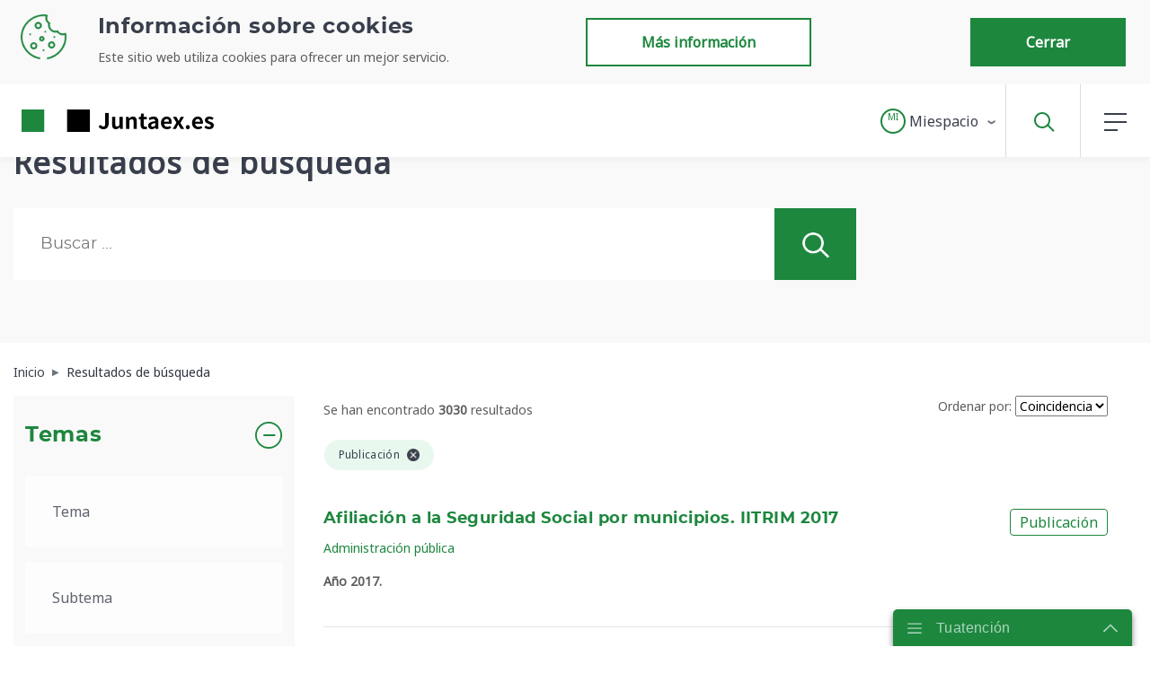

--- FILE ---
content_type: text/html;charset=UTF-8
request_url: https://www.juntaex.es/buscador?category=78686&delta=5&start=55
body_size: 38245
content:




































		<!DOCTYPE html>



























































<html class="ltr" dir="ltr" lang="es-ES">

<head>
	<title>Resultados de búsqueda - Juntaex.es</title>
	
	<!-- Global site tag (gtag.js) - Google Analytics -->
	
	<link rel="stylesheet" href="https://cdnjs.cloudflare.com/ajax/libs/bootstrap-datepicker/1.9.0/css/bootstrap-datepicker.min.css" integrity="sha512-mSYUmp1HYZDFaVKK//63EcZq4iFWFjxSL+Z3T/aCt4IO9Cejm03q3NKKYN6pFQzY0SBOr8h+eCIAZHPXcpZaNw==" crossorigin="anonymous" />
	<link rel="stylesheet" href="https://cdn.jsdelivr.net/npm/swiper@11/swiper-bundle.min.css" />
	<link href="https://fonts.googleapis.com/css2?family=Noto+Sans&display=swap" rel="stylesheet">


	<meta content="initial-scale=1.0, width=device-width" name="viewport" />






































<meta content="text/html; charset=UTF-8" http-equiv="content-type" />












<script data-senna-track="permanent" src="/combo?browserId=other&minifierType=js&languageId=es_ES&b=7210&t=1768304772519&/o/frontend-js-jquery-web/jquery/jquery.min.js&/o/frontend-js-jquery-web/jquery/bootstrap.bundle.min.js&/o/frontend-js-jquery-web/jquery/collapsible_search.js&/o/frontend-js-jquery-web/jquery/fm.js&/o/frontend-js-jquery-web/jquery/form.js&/o/frontend-js-jquery-web/jquery/popper.min.js&/o/frontend-js-jquery-web/jquery/side_navigation.js" type="text/javascript"></script>


<link href="https://www.juntaex.es/o/juntaex-theme/images/favicon.ico" rel="icon" />





		
			
				<link data-senna-track="temporary" href="https://www.juntaex.es/buscador" rel="canonical" />
			
		





<link class="lfr-css-file" data-senna-track="temporary" href="https://www.juntaex.es/o/juntaex-theme/css/clay.css?browserId=other&amp;themeId=temacorporativodejuntadeextremadura_WAR_juntaextheme&amp;minifierType=css&amp;languageId=es_ES&amp;b=7210&amp;t=1762516888000" id="liferayAUICSS" rel="stylesheet" type="text/css" />



<link data-senna-track="temporary" href="/o/frontend-css-web/main.css?browserId=other&amp;themeId=temacorporativodejuntadeextremadura_WAR_juntaextheme&amp;minifierType=css&amp;languageId=es_ES&amp;b=7210&amp;t=1762516824322" id="liferayPortalCSS" rel="stylesheet" type="text/css" />









	

	





	



	

		<link data-senna-track="temporary" href="/combo?browserId=other&amp;minifierType=&amp;themeId=temacorporativodejuntadeextremadura_WAR_juntaextheme&amp;languageId=es_ES&amp;b=7210&amp;com_liferay_journal_content_web_portlet_JournalContentPortlet_INSTANCE_xFiQPk5zZZ2U:%2Fcss%2Fmain.css&amp;com_liferay_portal_search_web_search_bar_portlet_SearchBarPortlet_INSTANCE_aUdsOWYtvB1T:%2Fsearch%2Fbar%2Fcss%2Fmain.css&amp;com_liferay_product_navigation_product_menu_web_portlet_ProductMenuPortlet:%2Fcss%2Fmain.css&amp;com_liferay_product_navigation_user_personal_bar_web_portlet_ProductNavigationUserPersonalBarPortlet:%2Fcss%2Fmain.css&amp;es_juntaex_control_page_JuantaexControlPagePortlet_INSTANCE_jexcontrolpage:%2Fcss%2Fmain.css&amp;es_juntaex_paoc_presentacion_page_rating_PageRatingPortlet_INSTANCE_jexfooterutilityPage:%2Fcss%2Fmain.css&amp;es_juntaex_paoc_presentacion_search_filter_JuntaexSearchFilterPortlet_INSTANCE_9SCmxiC3PHcb:%2Fcss%2Fmain.css&amp;t=1766053532000" id="8ce29e0e" rel="stylesheet" type="text/css" />

	







<script data-senna-track="temporary" type="text/javascript">
	// <![CDATA[
		var Liferay = Liferay || {};

		Liferay.Browser = {
			acceptsGzip: function() {
				return true;
			},

			

			getMajorVersion: function() {
				return 131.0;
			},

			getRevision: function() {
				return '537.36';
			},
			getVersion: function() {
				return '131.0';
			},

			

			isAir: function() {
				return false;
			},
			isChrome: function() {
				return true;
			},
			isEdge: function() {
				return false;
			},
			isFirefox: function() {
				return false;
			},
			isGecko: function() {
				return true;
			},
			isIe: function() {
				return false;
			},
			isIphone: function() {
				return false;
			},
			isLinux: function() {
				return false;
			},
			isMac: function() {
				return true;
			},
			isMobile: function() {
				return false;
			},
			isMozilla: function() {
				return false;
			},
			isOpera: function() {
				return false;
			},
			isRtf: function() {
				return true;
			},
			isSafari: function() {
				return true;
			},
			isSun: function() {
				return false;
			},
			isWebKit: function() {
				return true;
			},
			isWindows: function() {
				return false;
			}
		};

		Liferay.Data = Liferay.Data || {};

		Liferay.Data.ICONS_INLINE_SVG = true;

		Liferay.Data.NAV_SELECTOR = '#navigation';

		Liferay.Data.NAV_SELECTOR_MOBILE = '#navigationCollapse';

		Liferay.Data.isCustomizationView = function() {
			return false;
		};

		Liferay.Data.notices = [
			null

			

			
		];

		Liferay.PortletKeys = {
			DOCUMENT_LIBRARY: 'com_liferay_document_library_web_portlet_DLPortlet',
			DYNAMIC_DATA_MAPPING: 'com_liferay_dynamic_data_mapping_web_portlet_DDMPortlet',
			ITEM_SELECTOR: 'com_liferay_item_selector_web_portlet_ItemSelectorPortlet'
		};

		Liferay.PropsValues = {
			JAVASCRIPT_SINGLE_PAGE_APPLICATION_TIMEOUT: 0,
			NTLM_AUTH_ENABLED: false,
			UPLOAD_SERVLET_REQUEST_IMPL_MAX_SIZE: 5242880000
		};

		Liferay.ThemeDisplay = {

			

			
				getLayoutId: function() {
					return '109';
				},

				

				getLayoutRelativeControlPanelURL: function() {
					return '/group/juntaex/~/control_panel/manage';
				},

				getLayoutRelativeURL: function() {
					return '/buscador';
				},
				getLayoutURL: function() {
					return 'https://www.juntaex.es/buscador';
				},
				getParentLayoutId: function() {
					return '27';
				},
				isControlPanel: function() {
					return false;
				},
				isPrivateLayout: function() {
					return 'false';
				},
				isVirtualLayout: function() {
					return false;
				},
			

			getBCP47LanguageId: function() {
				return 'es-ES';
			},
			getCanonicalURL: function() {

				

				return 'https://www.juntaex.es/buscador';
			},
			getCDNBaseURL: function() {
				return 'https://www.juntaex.es';
			},
			getCDNDynamicResourcesHost: function() {
				return '';
			},
			getCDNHost: function() {
				return '';
			},
			getCompanyGroupId: function() {
				return '20128';
			},
			getCompanyId: function() {
				return '20101';
			},
			getDefaultLanguageId: function() {
				return 'es_ES';
			},
			getDoAsUserIdEncoded: function() {
				return '';
			},
			getLanguageId: function() {
				return 'es_ES';
			},
			getParentGroupId: function() {
				return '77055';
			},
			getPathContext: function() {
				return '';
			},
			getPathImage: function() {
				return '/image';
			},
			getPathJavaScript: function() {
				return '/o/frontend-js-web';
			},
			getPathMain: function() {
				return '/c';
			},
			getPathThemeImages: function() {
				return 'https://www.juntaex.es/o/juntaex-theme/images';
			},
			getPathThemeRoot: function() {
				return '/o/juntaex-theme';
			},
			getPlid: function() {
				return '212';
			},
			getPortalURL: function() {
				return 'https://www.juntaex.es';
			},
			getScopeGroupId: function() {
				return '77055';
			},
			getScopeGroupIdOrLiveGroupId: function() {
				return '77055';
			},
			getSessionId: function() {
				return '';
			},
			getSiteAdminURL: function() {
				return 'https://www.juntaex.es/group/juntaex/~/control_panel/manage?p_p_lifecycle=0&p_p_state=maximized&p_p_mode=view';
			},
			getSiteGroupId: function() {
				return '77055';
			},
			getURLControlPanel: function() {
				return '/group/control_panel?refererPlid=212';
			},
			getURLHome: function() {
				return 'https\x3a\x2f\x2fwww\x2ejuntaex\x2ees\x2f';
			},
			getUserEmailAddress: function() {
				return '';
			},
			getUserId: function() {
				return '20105';
			},
			getUserName: function() {
				return '';
			},
			isAddSessionIdToURL: function() {
				return false;
			},
			isImpersonated: function() {
				return false;
			},
			isSignedIn: function() {
				return false;
			},
			isStateExclusive: function() {
				return false;
			},
			isStateMaximized: function() {
				return false;
			},
			isStatePopUp: function() {
				return false;
			}
		};

		var themeDisplay = Liferay.ThemeDisplay;

		Liferay.AUI = {

			

			getAvailableLangPath: function() {
				return 'available_languages.jsp?browserId=other&themeId=temacorporativodejuntadeextremadura_WAR_juntaextheme&colorSchemeId=01&minifierType=js&languageId=es_ES&b=7210&t=1768304755445';
			},
			getCombine: function() {
				return true;
			},
			getComboPath: function() {
				return '/combo/?browserId=other&minifierType=&languageId=es_ES&b=7210&t=1762516821467&';
			},
			getDateFormat: function() {
				return '%d/%m/%Y';
			},
			getEditorCKEditorPath: function() {
				return '/o/frontend-editor-ckeditor-web';
			},
			getFilter: function() {
				var filter = 'raw';

				
					
						filter = 'min';
					
					

				return filter;
			},
			getFilterConfig: function() {
				var instance = this;

				var filterConfig = null;

				if (!instance.getCombine()) {
					filterConfig = {
						replaceStr: '.js' + instance.getStaticResourceURLParams(),
						searchExp: '\\.js$'
					};
				}

				return filterConfig;
			},
			getJavaScriptRootPath: function() {
				return '/o/frontend-js-web';
			},
			getLangPath: function() {
				return 'aui_lang.jsp?browserId=other&themeId=temacorporativodejuntadeextremadura_WAR_juntaextheme&colorSchemeId=01&minifierType=js&languageId=es_ES&b=7210&t=1762516821467';
			},
			getPortletRootPath: function() {
				return '/html/portlet';
			},
			getStaticResourceURLParams: function() {
				return '?browserId=other&minifierType=&languageId=es_ES&b=7210&t=1762516821467';
			}
		};

		Liferay.authToken = 'UdRq3UmE';

		

		Liferay.currentURL = '\x2fbuscador\x3fcategory\x3d78686\x26delta\x3d5\x26start\x3d55';
		Liferay.currentURLEncoded = '\x252Fbuscador\x253Fcategory\x253D78686\x2526delta\x253D5\x2526start\x253D55';
	// ]]>
</script>

<script src="/o/js_loader_config?t=1768304772216" type="text/javascript"></script>
<script data-senna-track="permanent" src="/combo?browserId=other&minifierType=js&languageId=es_ES&b=7210&t=1762516821467&/o/frontend-js-web/loader/config.js&/o/frontend-js-web/loader/loader.js&/o/frontend-js-web/aui/aui/aui.js&/o/frontend-js-web/aui/aui-base-html5-shiv/aui-base-html5-shiv.js&/o/frontend-js-web/liferay/browser_selectors.js&/o/frontend-js-web/liferay/modules.js&/o/frontend-js-web/liferay/aui_sandbox.js&/o/frontend-js-web/misc/svg4everybody.js&/o/frontend-js-web/aui/arraylist-add/arraylist-add.js&/o/frontend-js-web/aui/arraylist-filter/arraylist-filter.js&/o/frontend-js-web/aui/arraylist/arraylist.js&/o/frontend-js-web/aui/array-extras/array-extras.js&/o/frontend-js-web/aui/array-invoke/array-invoke.js&/o/frontend-js-web/aui/attribute-base/attribute-base.js&/o/frontend-js-web/aui/attribute-complex/attribute-complex.js&/o/frontend-js-web/aui/attribute-core/attribute-core.js&/o/frontend-js-web/aui/attribute-observable/attribute-observable.js&/o/frontend-js-web/aui/attribute-extras/attribute-extras.js&/o/frontend-js-web/aui/base-base/base-base.js&/o/frontend-js-web/aui/base-pluginhost/base-pluginhost.js&/o/frontend-js-web/aui/classnamemanager/classnamemanager.js&/o/frontend-js-web/aui/datatype-xml-format/datatype-xml-format.js&/o/frontend-js-web/aui/datatype-xml-parse/datatype-xml-parse.js&/o/frontend-js-web/aui/dom-base/dom-base.js&/o/frontend-js-web/aui/dom-core/dom-core.js&/o/frontend-js-web/aui/dom-screen/dom-screen.js&/o/frontend-js-web/aui/dom-style/dom-style.js&/o/frontend-js-web/aui/event-base/event-base.js&/o/frontend-js-web/aui/event-custom-base/event-custom-base.js&/o/frontend-js-web/aui/event-custom-complex/event-custom-complex.js&/o/frontend-js-web/aui/event-delegate/event-delegate.js&/o/frontend-js-web/aui/event-focus/event-focus.js&/o/frontend-js-web/aui/event-hover/event-hover.js&/o/frontend-js-web/aui/event-key/event-key.js&/o/frontend-js-web/aui/event-mouseenter/event-mouseenter.js&/o/frontend-js-web/aui/event-mousewheel/event-mousewheel.js" type="text/javascript"></script>
<script data-senna-track="permanent" src="/combo?browserId=other&minifierType=js&languageId=es_ES&b=7210&t=1762516821467&/o/frontend-js-web/aui/event-outside/event-outside.js&/o/frontend-js-web/aui/event-resize/event-resize.js&/o/frontend-js-web/aui/event-simulate/event-simulate.js&/o/frontend-js-web/aui/event-synthetic/event-synthetic.js&/o/frontend-js-web/aui/intl/intl.js&/o/frontend-js-web/aui/io-base/io-base.js&/o/frontend-js-web/aui/io-form/io-form.js&/o/frontend-js-web/aui/io-queue/io-queue.js&/o/frontend-js-web/aui/io-upload-iframe/io-upload-iframe.js&/o/frontend-js-web/aui/io-xdr/io-xdr.js&/o/frontend-js-web/aui/json-parse/json-parse.js&/o/frontend-js-web/aui/json-stringify/json-stringify.js&/o/frontend-js-web/aui/node-base/node-base.js&/o/frontend-js-web/aui/node-core/node-core.js&/o/frontend-js-web/aui/node-event-delegate/node-event-delegate.js&/o/frontend-js-web/aui/node-event-simulate/node-event-simulate.js&/o/frontend-js-web/aui/node-focusmanager/node-focusmanager.js&/o/frontend-js-web/aui/node-pluginhost/node-pluginhost.js&/o/frontend-js-web/aui/node-screen/node-screen.js&/o/frontend-js-web/aui/node-style/node-style.js&/o/frontend-js-web/aui/oop/oop.js&/o/frontend-js-web/aui/plugin/plugin.js&/o/frontend-js-web/aui/pluginhost-base/pluginhost-base.js&/o/frontend-js-web/aui/pluginhost-config/pluginhost-config.js&/o/frontend-js-web/aui/querystring-stringify-simple/querystring-stringify-simple.js&/o/frontend-js-web/aui/queue-promote/queue-promote.js&/o/frontend-js-web/aui/selector-css2/selector-css2.js&/o/frontend-js-web/aui/selector-css3/selector-css3.js&/o/frontend-js-web/aui/selector-native/selector-native.js&/o/frontend-js-web/aui/selector/selector.js&/o/frontend-js-web/aui/widget-base/widget-base.js&/o/frontend-js-web/aui/widget-htmlparser/widget-htmlparser.js&/o/frontend-js-web/aui/widget-skin/widget-skin.js&/o/frontend-js-web/aui/widget-uievents/widget-uievents.js&/o/frontend-js-web/aui/yui-throttle/yui-throttle.js&/o/frontend-js-web/aui/aui-base-core/aui-base-core.js" type="text/javascript"></script>
<script data-senna-track="permanent" src="/combo?browserId=other&minifierType=js&languageId=es_ES&b=7210&t=1762516821467&/o/frontend-js-web/aui/aui-base-lang/aui-base-lang.js&/o/frontend-js-web/aui/aui-classnamemanager/aui-classnamemanager.js&/o/frontend-js-web/aui/aui-component/aui-component.js&/o/frontend-js-web/aui/aui-debounce/aui-debounce.js&/o/frontend-js-web/aui/aui-delayed-task-deprecated/aui-delayed-task-deprecated.js&/o/frontend-js-web/aui/aui-event-base/aui-event-base.js&/o/frontend-js-web/aui/aui-event-input/aui-event-input.js&/o/frontend-js-web/aui/aui-form-validator/aui-form-validator.js&/o/frontend-js-web/aui/aui-node-base/aui-node-base.js&/o/frontend-js-web/aui/aui-node-html5/aui-node-html5.js&/o/frontend-js-web/aui/aui-selector/aui-selector.js&/o/frontend-js-web/aui/aui-timer/aui-timer.js&/o/frontend-js-web/liferay/dependency.js&/o/frontend-js-web/liferay/dom_task_runner.js&/o/frontend-js-web/liferay/events.js&/o/frontend-js-web/liferay/language.js&/o/frontend-js-web/liferay/lazy_load.js&/o/frontend-js-web/liferay/liferay.js&/o/frontend-js-web/liferay/util.js&/o/frontend-js-web/liferay/global.bundle.js&/o/frontend-js-web/liferay/portal.js&/o/frontend-js-web/liferay/portlet.js&/o/frontend-js-web/liferay/workflow.js&/o/frontend-js-web/liferay/form.js&/o/frontend-js-web/liferay/form_placeholders.js&/o/frontend-js-web/liferay/icon.js&/o/frontend-js-web/liferay/menu.js&/o/frontend-js-web/liferay/notice.js&/o/frontend-js-web/liferay/poller.js&/o/frontend-js-web/aui/async-queue/async-queue.js&/o/frontend-js-web/aui/base-build/base-build.js&/o/frontend-js-web/aui/cookie/cookie.js&/o/frontend-js-web/aui/event-touch/event-touch.js&/o/frontend-js-web/aui/overlay/overlay.js&/o/frontend-js-web/aui/querystring-stringify/querystring-stringify.js&/o/frontend-js-web/aui/widget-child/widget-child.js&/o/frontend-js-web/aui/widget-position-align/widget-position-align.js&/o/frontend-js-web/aui/widget-position-constrain/widget-position-constrain.js&/o/frontend-js-web/aui/widget-position/widget-position.js" type="text/javascript"></script>
<script data-senna-track="permanent" src="/combo?browserId=other&minifierType=js&languageId=es_ES&b=7210&t=1762516821467&/o/frontend-js-web/aui/widget-stack/widget-stack.js&/o/frontend-js-web/aui/widget-stdmod/widget-stdmod.js&/o/frontend-js-web/aui/aui-aria/aui-aria.js&/o/frontend-js-web/aui/aui-io-plugin-deprecated/aui-io-plugin-deprecated.js&/o/frontend-js-web/aui/aui-io-request/aui-io-request.js&/o/frontend-js-web/aui/aui-loading-mask-deprecated/aui-loading-mask-deprecated.js&/o/frontend-js-web/aui/aui-overlay-base-deprecated/aui-overlay-base-deprecated.js&/o/frontend-js-web/aui/aui-overlay-context-deprecated/aui-overlay-context-deprecated.js&/o/frontend-js-web/aui/aui-overlay-manager-deprecated/aui-overlay-manager-deprecated.js&/o/frontend-js-web/aui/aui-overlay-mask-deprecated/aui-overlay-mask-deprecated.js&/o/frontend-js-web/aui/aui-parse-content/aui-parse-content.js&/o/frontend-js-web/liferay/layout_exporter.js&/o/frontend-js-web/liferay/session.js&/o/frontend-js-web/liferay/deprecated.js" type="text/javascript"></script>




	

	<script data-senna-track="temporary" src="/o/js_bundle_config?t=1768304792674" type="text/javascript"></script>


<script data-senna-track="temporary" type="text/javascript">
	// <![CDATA[
		
			
				
		

		

		
	// ]]>
</script>





	
		

			

			
		
		



	
		

			

			
				<script type="text/javascript">
        var _paq = _paq || [];
        /* tracker methods like "setCustomDimension" should be called before "trackPageView" */
        _paq.push(['trackPageView']);
        _paq.push(['enableLinkTracking']);
        (function() {
            var u="//analiticaweb.juntaex.es/";
            _paq.push(['setTrackerUrl', u+'piwik.php']);
            _paq.push(['setSiteId', '29']);
            var d=document, g=d.createElement('script'), s=d.getElementsByTagName('script')[0];
            g.type='text/javascript'; g.async=true; g.defer=true; g.src=u+'piwik.js'; s.parentNode.insertBefore(g,s);
        })();
</script>
			
		
	












	

	





	



	















<link class="lfr-css-file" data-senna-track="temporary" href="https://www.juntaex.es/o/juntaex-theme/css/main.css?browserId=other&amp;themeId=temacorporativodejuntadeextremadura_WAR_juntaextheme&amp;minifierType=css&amp;languageId=es_ES&amp;b=7210&amp;t=1762516888000" id="liferayThemeCSS" rel="stylesheet" type="text/css" />








	<style data-senna-track="temporary" type="text/css">

		

			

		

			

		

			

		

			

		

			

		

			

		

			

		

			

		

			

		

			

		

			

		

			

		

			

		

			

		

			

		

			

		

			

		

			

		

			

				

					

#p_p_id_es_juntaex_paoc_presentacion_page_rating_PageRatingPortlet_INSTANCE_jexfooterutilityPage_ .portlet-content {

}
#portlet_es_juntaex_paoc_presentacion_page_rating_PageRatingPortlet_INSTANCE_jexfooterutilityPage {
	.btn {
        white-space: nowrap;
        width: auto;
        padding: 13px 60px;
}
}



				

			

		

			

		

			

		

			

		

			

		

			

		

			

		

			

		

			

		

			

		

			

		

			

		

			

		

	</style>


<script type="text/javascript">
// <![CDATA[
Liferay.Loader.require('frontend-js-spa-web@3.0.18/liferay/init.es', function(frontendJsSpaWeb3018LiferayInitEs) {
(function(){
var frontendJsSpaWebLiferayInitEs = frontendJsSpaWeb3018LiferayInitEs;
(function() {var $ = AUI.$;var _ = AUI._;

Liferay.SPA = Liferay.SPA || {};
Liferay.SPA.cacheExpirationTime = -1;
Liferay.SPA.clearScreensCache = false;
Liferay.SPA.debugEnabled = false;
Liferay.SPA.excludedPaths = ["/documents","/image"];
Liferay.SPA.loginRedirect = '';
Liferay.SPA.navigationExceptionSelectors = ':not([target="_blank"]):not([data-senna-off]):not([data-resource-href]):not([data-cke-saved-href]):not([data-cke-saved-href])';
Liferay.SPA.requestTimeout = 0;
Liferay.SPA.userNotification = {
	message: 'Parece que esto está tardando más de lo esperado.',
	timeout: 30000,
	title: 'Vaya'
};

frontendJsSpaWebLiferayInitEs.default.init(
	function(app) {
		app.setPortletsBlacklist({"com_liferay_site_navigation_directory_web_portlet_SitesDirectoryPortlet":true,"com_liferay_nested_portlets_web_portlet_NestedPortletsPortlet":true,"com_liferay_lcs_client_web_internal_portlet_LCSClientPortlet":true,"com_liferay_login_web_portlet_LoginPortlet":true,"com_liferay_login_web_portlet_FastLoginPortlet":true});
		app.setValidStatusCodes([221,490,494,499,491,492,493,495,220]);
	}
);})();})();
});
// ]]>
</script>













<script data-senna-track="temporary" type="text/javascript">
	if (window.Analytics) {
		window._com_liferay_document_library_analytics_isViewFileEntry = false;
	}
</script>













<script type="text/javascript">
// <![CDATA[
Liferay.on(
	'ddmFieldBlur', function(event) {
		if (window.Analytics) {
			Analytics.send(
				'fieldBlurred',
				'Form',
				{
					fieldName: event.fieldName,
					focusDuration: event.focusDuration,
					formId: event.formId,
					page: event.page - 1
				}
			);
		}
	}
);

Liferay.on(
	'ddmFieldFocus', function(event) {
		if (window.Analytics) {
			Analytics.send(
				'fieldFocused',
				'Form',
				{
					fieldName: event.fieldName,
					formId: event.formId,
					page: event.page - 1
				}
			);
		}
	}
);

Liferay.on(
	'ddmFormPageShow', function(event) {
		if (window.Analytics) {
			Analytics.send(
				'pageViewed',
				'Form',
				{
					formId: event.formId,
					page: event.page,
					title: event.title
				}
			);
		}
	}
);

Liferay.on(
	'ddmFormSubmit', function(event) {
		if (window.Analytics) {
			Analytics.send(
				'formSubmitted',
				'Form',
				{
					formId: event.formId
				}
			);
		}
	}
);

Liferay.on(
	'ddmFormView', function(event) {
		if (window.Analytics) {
			Analytics.send(
				'formViewed',
				'Form',
				{
					formId: event.formId,
					title: event.title
				}
			);
		}
	}
);
// ]]>
</script>







	<!-- Matomo -->
	<!-- End Matomo Code -->
	<!-- Script de implantación para beta.juntaex.es -->
	
	<link rel="canonical" href="/buscador?category=78686&delta=5&start=55" />
	
	


<meta property="og:url" content="https://www.juntaex.es/buscador?category=78686&delta=5&start=55"/>
<meta property="og:title" content="Resultados de búsqueda - Juntaex.es"/>
<meta property="og:type"  content="website" />
<meta property="og:description" content=""/>
<meta property="og:image" content="https://www.juntaex.es/o/juntaex-theme/images/logo.png"/>
<meta property="og:image:type" content="image/png"/>
<meta property="og:image:alt" content="Logo de Junta de Extremadura"/>	
</head>




<body class=" controls-visible  yui3-skin-sam signed-out public-page site ">

















































	<nav class="quick-access-nav" id="dnok_quickAccessNav">
		<h1 class="hide-accessible">Navegación</h1>

		<ul>
			
				<li><a href="#main-content">Saltar al contenido</a></li>
			

			

		</ul>
	</nav>



















































































<div class="container-fluid" id="wrapper">
		<header id="banner" role="banner">
<div class='fixed-top'>
	<div id="cookie_header">
		







































	

	<div class="portlet-boundary portlet-boundary_com_liferay_journal_content_web_portlet_JournalContentPortlet_  portlet-static portlet-static-end portlet-decorate portlet-journal-content " id="p_p_id_com_liferay_journal_content_web_portlet_JournalContentPortlet_INSTANCE_jexheadercookies_">
		<span id="p_com_liferay_journal_content_web_portlet_JournalContentPortlet_INSTANCE_jexheadercookies"></span>




	

	
		
			






































	
		
<section class="portlet" id="portlet_com_liferay_journal_content_web_portlet_JournalContentPortlet_INSTANCE_jexheadercookies">


	<div class="portlet-content">

		
		
			<div class=" portlet-content-container">
				


	<div class="portlet-body">



	
		
			
				
					



















































	

				

				
					
						


	

		
































	
	
		
			
			
				
					
					
					
					

						

						<div class="" data-fragments-editor-item-id="20501-79095" data-fragments-editor-item-type="fragments-editor-mapped-item" >
							

















<div class="journal-content-article " data-analytics-asset-id="91128" data-analytics-asset-title="Aviso COOKIE" data-analytics-asset-type="web-content">
	

	<div id="cookie" class="collapse">
	<section id="cookies">
		<div class="py-2 d-md-flex container justify-content-between">
							<picture data-fileentryid="77829"><source media="(max-width:134px)" srcset="/o/adaptive-media/image/77829/Preview-1000x0/ico-cookie.png?t=1616746064313" /><source media="(max-width:134px) and (min-width:134px)" srcset="/o/adaptive-media/image/77829/Thumbnail-300x300/ico-cookie.png?t=1616746064313" /><img class="col-md-1 p-2"
				    alt="Icono Cookie"
				    data-fileentryid="77829"
				    src="/documents/77055/77168/ico-cookie.png/c70faa97-94c8-7729-08bf-0d0eb94f7a52?t=1616746064313" /></picture>
			<div class="col-md-5 p-2">
				<h2>Información sobre cookies</h2>
			    <p><p>Este sitio web utiliza cookies para ofrecer un mejor servicio.</p></p>
			</div>
			<div class="col-md-6 p-2 d-flex flex-wrap
			    justify-content-center justify-content-md-between">
				<button class="btn btn-outline-secondary m-1"
				        onclick="location.href='/politica-de-cookies';">
					Más información
				</button>
				<button class="btn btn-primary m-1" onclick="aceptCookie()">
				    Cerrar
				</button>
			</div>
		</div>
    </section>
</div>

<script>
	function readCookie(name) {
		var nameEQ = name + "="; 
		var ca = document.cookie.split(';');
		for(var i=0;i < ca.length;i++) {
			var c = ca[i].trim();
			if (c.startsWith(nameEQ)) {
			    return decodeURIComponent( c.substring(nameEQ.length,c.length) );
			}
		}
		return null;
	}

	// Leemos la cookie
	var cookiePref = readCookie( "cookies_preferences_set");

	if(cookiePref==null){
		$("#cookie").show();
		if (! location.href.includes("politica-de-cookies")) {
		    sessionStorage.setItem('setCookiesRedirect', location.href);
		}
	}

	function aceptCookie() {
		var values = encodeURIComponent (
		    "analisis:true"
		);

		document.cookie = "COOKIE_ACEPT="+values+";max-age=31536000";
		document.cookie = "cookies_preferences_set=true;max-age=31536000";
		$("#cookie").hide();
	}
</script>

<style>
@-moz-document url-prefix() {
    .zoom-firefox .fixed-top {
        position: inherit;
    }
    #cookies {
        position: absolute;
        z-index: 3;
        margin-top: 80px;
    }
}
</style>
</div>





							
						</div>
					
				
			
		
	




	

	

	

	

	

	




	
	
					
				
			
		
	
	


	</div>

			</div>
		
	</div>
</section>
	

		
		







	</div>




	</div>
	<div id="navbar-backdrop" class="collapse"></div>
		<nav id="navbar" class="navbar navbar-expand-lg">
			<div aria-level="1" class="site-title" role="heading">
				<a class="logo custom-logo navbar-brand" href="https://www.juntaex.es"
					title="Ir a  Juntaex.es">
				<img class="d-none d-sm-block" alt="logo JuntaEx" src="https://www.juntaex.es/o/juntaex-theme/images/logo.png" />
				<img class="d-sm-none" alt="logo JuntaEx" src="https://www.juntaex.es/o/juntaex-theme/images/logoCorto.png" />
				</a>
				<span class="d-none">Juntaex.es</span>
				<button class="navbar-toggler" type="button" data-toggle="collapse" data-target="#navbarSupportedContent"
					aria-controls="navbarSupportedContent" aria-expanded="false" aria-label="Toggle navigation">
					<span class="navbar-toggler-icon"></span>
				</button>
			</div>
	

	
			<ul class="navbar-nav ml-auto">
		
			
				<li class="nav-item dropdown">








































	

	<div class="portlet-boundary portlet-boundary_com_liferay_site_navigation_menu_web_portlet_SiteNavigationMenuPortlet_  portlet-static portlet-static-end portlet-decorate portlet-navigation " id="p_p_id_com_liferay_site_navigation_menu_web_portlet_SiteNavigationMenuPortlet_INSTANCE_jexheadermiespacio_">
		<span id="p_com_liferay_site_navigation_menu_web_portlet_SiteNavigationMenuPortlet_INSTANCE_jexheadermiespacio"></span>




	

	
		
			






































	
		
<section class="portlet" id="portlet_com_liferay_site_navigation_menu_web_portlet_SiteNavigationMenuPortlet_INSTANCE_jexheadermiespacio">


	<div class="portlet-content">

		
		
			<div class=" portlet-content-container">
				


	<div class="portlet-body">



	
		
			
				
					



















































	

				

				
					
						


	

		






















	

		

		
			
				<nav class="navbar logged" id="my-space-menu" style="display: none;">
    <ul aria-label="Páginas del sitio web" class="navbar-nav mr-auto">
        <li class="nav-item dropdown">
            <div id="navbarDropdown"
                role="button"
                data-toggle="dropdown"
                aria-haspopup="true"
                aria-expanded="false">
                <a class="nav-link dropdown-toggle d-none d-md-inline-block btn btn-outline-secondary"
                    href="#">
                    <img class="image-user mr-1" src="/o/juntaex-theme/images/mi_espacio/silueta_usuario.png" alt="Icono Usuario">
                    <span class="align-middle" id="userName">Nombre Usuario</span>
                </a>
                <a class="nav-link dropdown-toggle d-inline-block d-md-none"
                   href="#" style="padding: 0; width: 27px; height: 27px;">
                    <span class="encircled" id="userNameEncircled">NU</span>
                </a>
            </div>

            <ul role="menu" class="dropdown-menu dropdown-menu-right" aria-labelledby="navbarDropdown">
                <li role="presentation" class="dropdown-divider" style="height:auto">
                    <a role="menuitem" class="dropdown-item" href="#" onclick="javascript:exit();">
                        <span>
                            <img src="/o/juntaex-theme/images/profile-exit.png" alt="Icono Salir">Salir
                        </span>
                    </a>
                </li>
            </ul>
        </li>
    </ul>
</nav>

<div class="navbar nologged" id="my-space-menu" style="display: none;">
    <ul aria-label=" site-pages" class="navbar-nav mr-auto" role="menubar">
        <li role="presentation" class="nav-item dropdown">
            <a class="nav-link dropdown-toggle" href="#" id="navbarDropdown" role="button" data-toggle="dropdown"
                aria-haspopup="true" aria-expanded="false">
                <span class="encircled">MI</span>
                <span id="miEspacioDropdownText" class="align-middle d-none d-md-inline-block">
                    Miespacio
                </span>
            </a>
            <ul role="menu" class="dropdown-menu dropdown-menu-right" aria-labelledby="navbarDropdown">
                <li role="presentation" class="nav-item dropdown">
                    <a role="menuitem" class="dropdown-item" href="/miespacio/login"
                       onclick="window.location.href='/miespacio/login'">Iniciar sesión</a>
                </li>
                <li role="presentation" class="nav-item dropdown">
                    <a role="menuitem" class="dropdown-item" href="/miespacio/login"
                    onclick="window.location.href='/miespacio/login?p_p_id=es_juntaex_paoc_presentation_login_pau_LoginPauPortlet_INSTANCE_0&p_p_lifecycle=0&p_p_state=normal&p_p_mode=view&_es_juntaex_paoc_presentation_login_pau_LoginPauPortlet_INSTANCE_0_mvcRenderCommandName=%2Fcommand%2Frender%2Fregister'">Registrarse</a>
                </li>
            </ul>
        </li>
    </ul>
</div>

<script type="text/javascript">
// <![CDATA[
AUI().use('liferay-navigation-interaction', function(A) {(function() {var $ = AUI.$;var _ = AUI._;    var navigation = A.one('#navbar_com_liferay_site_navigation_menu_web_portlet_SiteNavigationMenuPortlet_INSTANCE_jexheadermiespacio');

    Liferay.Data.NAV_INTERACTION_LIST_SELECTOR = '.navbar-site';
    Liferay.Data.NAV_LIST_SELECTOR = '.navbar-site';

    if (navigation) {
        navigation.plug(Liferay.NavigationInteraction);
    }
})();});
// ]]>
</script>

<script>
if ('false' == 'true') {
    var username = ' ';
    username = username.replaceAll("%20"," ");
    var usernameReduced = "NU";
    try {
        usernameReduced = username.split(' ')[0].charAt(0);
        usernameReduced = usernameReduced + username.split(' ')[1].charAt(0) ;  
    } catch (error) {
        console.error(error);
    }
    $("#userName").html(username);
    $("#userNameEncircled").html(usernameReduced);
    $('.logged').show();
    $('.nologged').remove();
} else {
    $('.logged').remove();
    $('.nologged').show();    
}

function exit(){
    window.location.href = "/c/portal/logout";
}
</script>

<style>
.width-14 {width: 14px; height: 14px;}
</style>
			
			
		
	
	
	
	


	
	
					
				
			
		
	
	


	</div>

			</div>
		
	</div>
</section>
	

		
		







	</div>




				</li>
		 

 				<li id='buscador' class="nav-item">
					<form id='search-field' action="/buscador" class="d-sm-flex">
						<input id='search-input' title='Buscador' class="d-sm-flex" type="text" placeholder="¿En qué podemos ayudarte?" name='q' value="">
						<button id='search-button' type="submit" aria-labelledby="navbar-search-label">
						    <img alt="" src="https://www.juntaex.es/o/juntaex-theme/images/box-interaction-icon.png" />
						    <span class="d-none" id="navbar-search-label">Buscar</span>
                        </button>
					</form>
				<span class="nav-link" href="" title="buscador">
					<img id='mag-glass' alt="" src="https://www.juntaex.es/o/juntaex-theme/images/mag-glass.png" />
					<img id='close-search' alt="" src="https://www.juntaex.es/o/juntaex-theme/images/ico-close@3x.png" />
				</span>
				</li>
				<li id='kebab' class="nav-item dropdown ml-auto">








































	

	<div class="portlet-boundary portlet-boundary_com_liferay_site_navigation_menu_web_portlet_SiteNavigationMenuPortlet_  portlet-static portlet-static-end portlet-decorate portlet-navigation " id="p_p_id_com_liferay_site_navigation_menu_web_portlet_SiteNavigationMenuPortlet_INSTANCE_jexheadermenuprincipal_">
		<span id="p_com_liferay_site_navigation_menu_web_portlet_SiteNavigationMenuPortlet_INSTANCE_jexheadermenuprincipal"></span>




	

	
		
			






































	
		
<section class="portlet" id="portlet_com_liferay_site_navigation_menu_web_portlet_SiteNavigationMenuPortlet_INSTANCE_jexheadermenuprincipal">


	<div class="portlet-content">

		
		
			<div class=" portlet-content-container">
				


	<div class="portlet-body">



	
		
			
				
					



















































	

				

				
					
						


	

		






















	

		

		
			
				<div class="navbar justify-content-end" id="main-menu">
    <h2 class="hide-accessible">
Navegación    </h2>
    <button id="menubutton" role="button" data-toggle="dropdown" aria-haspopup="true" aria-expanded="false">
        <img alt="Icono menú" src="https://www.juntaex.es/o/juntaex-theme/images/kebab.png" />
    </button>
    <div class="content-menu">
        <nav id="navbarDropdownMain"
             aria-label=" site-pages"
             class="navbar-nav mr-auto">
            <ul id="sideNav" aria-labelledby="navbarDropdownMain" role="menubar">
                <li><button id="closeNav" role="button"></button></li>
                                
                        <li role="presentation">
                            <div aria-labelledby="navMenu_layout_163317"
                                id="navMenu_layout_163317"
                                aria-haspopup='true'
                                class="dropdown-toggle dropdown-item" 
                                
                                aria-expanded='false'
                                role="menuitem">
                                <span>
                                    <a class="text-white" href="https://www.juntaex.es/c/portal/layout?p_v_l_s_g_id=0&amp;groupId=77055&amp;privateLayout=false&amp;layoutId=1561">Temas</a> 
                                </span>
                                 								<span id="ico" class="iconoDesplegable icon-circulo-mas"></span>
							    <img class="icon-circulo-menos collapse float-right"
							        src="/o/juntaex-theme/images/ico-menos-hover.png" alt="Icono menos"/>
    							</span>

                            </div>
                                <ul aria-expanded="false" id="children-menu" class="" role="menu">
                                        <li role="presentation" class=" navItemChildrenLayout"  id="item-child1">
                                            <a  aria-labelledby="item-child1"
                                                class="children-text"
                                                href="https://www.juntaex.es/temas/accion-social-e-igualdad"
                                                role="menuitem">
                                                    <img alt="" src="/image/layout_icon?img_id=79340"/>
                                                Acción social e igualdad
                                            </a>
                                        </li>
                                        <li role="presentation" class=" navItemChildrenLayout"  id="item-child2">
                                            <a  aria-labelledby="item-child2"
                                                class="children-text"
                                                href="https://www.juntaex.es/temas/administracion-publica"
                                                role="menuitem">
                                                    <img alt="" src="/image/layout_icon?img_id=81011"/>
                                                Administración pública
                                            </a>
                                        </li>
                                        <li role="presentation" class=" navItemChildrenLayout"  id="item-child3">
                                            <a  aria-labelledby="item-child3"
                                                class="children-text"
                                                href="https://www.juntaex.es/temas/agricultura-ganaderia"
                                                role="menuitem">
                                                    <img alt="" src="/image/layout_icon?img_id=79231"/>
                                                Agricultura y ganadería
                                            </a>
                                        </li>
                                        <li role="presentation" class=" navItemChildrenLayout"  id="item-child4">
                                            <a  aria-labelledby="item-child4"
                                                class="children-text"
                                                href="https://www.juntaex.es/temas/educacion"
                                                role="menuitem">
                                                    <img alt="" src="/image/layout_icon?img_id=80322"/>
                                                Educación
                                            </a>
                                        </li>
                                        <li role="presentation" class=" navItemChildrenLayout"  id="item-child5">
                                            <a  aria-labelledby="item-child5"
                                                class="children-text"
                                                href="https://www.juntaex.es/temas/empresas"
                                                role="menuitem">
                                                    <img alt="" src="/image/layout_icon?img_id=79259"/>
                                                Empresas
                                            </a>
                                        </li>
                                        <li role="presentation" class=" navItemChildrenLayout"  id="item-child6">
                                            <a  aria-labelledby="item-child6"
                                                class="children-text"
                                                href="https://www.juntaex.es/temas/industria-y-energia"
                                                role="menuitem">
                                                    <img alt="" src="/image/layout_icon?img_id=79286"/>
                                                Industria y energía
                                            </a>
                                        </li>
                                        <li role="presentation" class=" navItemChildrenLayout"  id="item-child7">
                                            <a  aria-labelledby="item-child7"
                                                class="children-text"
                                                href="https://www.juntaex.es/temas/infraestructuras-y-transporte"
                                                role="menuitem">
                                                    <img alt="" src="/image/layout_icon?img_id=80350"/>
                                                Infraestructuras y transporte
                                            </a>
                                        </li>
                                        <li role="presentation" class=" navItemChildrenLayout"  id="item-child8">
                                            <a  aria-labelledby="item-child8"
                                                class="children-text"
                                                href="https://www.juntaex.es/temas/juventud"
                                                role="menuitem">
                                                    <img alt="" src="/image/layout_icon?img_id=114193"/>
                                                Juventud
                                            </a>
                                        </li>
                                        <li role="presentation" class=" navItemChildrenLayout"  id="item-child9">
                                            <a  aria-labelledby="item-child9"
                                                class="children-text"
                                                href="https://www.juntaex.es/temas/medio-ambiente"
                                                role="menuitem">
                                                    <img alt="" src="/image/layout_icon?img_id=79205"/>
                                                Medio ambiente
                                            </a>
                                        </li>
                                        <li role="presentation" class=" navItemChildrenLayout"  id="item-child10">
                                            <a  aria-labelledby="item-child10"
                                                class="children-text"
                                                href="https://www.juntaex.es/temas/salud"
                                                role="menuitem">
                                                    <img alt="" src="/image/layout_icon?img_id=80376"/>
                                                Salud
                                            </a>
                                        </li>
                                        <li role="presentation" class=" navItemChildrenLayout"  id="item-child11">
                                            <a  aria-labelledby="item-child11"
                                                class="children-text"
                                                href="https://www.juntaex.es/temas/tecnologia-e-innovacion"
                                                role="menuitem">
                                                    <img alt="" src="/image/layout_icon?img_id=80429"/>
                                                Tecnología e innovación
                                            </a>
                                        </li>
                                        <li role="presentation" class=" navItemChildrenLayout"  id="item-child12">
                                            <a  aria-labelledby="item-child12"
                                                class="children-text"
                                                href="https://www.juntaex.es/temas/territorio"
                                                role="menuitem">
                                                    <img alt="" src="/image/layout_icon?img_id=118287"/>
                                                Territorio
                                            </a>
                                        </li>
                                        <li role="presentation" class=" navItemChildrenLayout"  id="item-child13">
                                            <a  aria-labelledby="item-child13"
                                                class="children-text"
                                                href="https://www.juntaex.es/temas/trabajo-y-empleo"
                                                role="menuitem">
                                                    <img alt="" src="/image/layout_icon?img_id=79179"/>
                                                Trabajo y empleo
                                            </a>
                                        </li>
                                        <li role="presentation" class=" navItemChildrenLayout"  id="item-child14">
                                            <a  aria-labelledby="item-child14"
                                                class="children-text"
                                                href="https://www.juntaex.es/temas/turismo-y-cultura"
                                                role="menuitem">
                                                    <img alt="" src="/image/layout_icon?img_id=79151"/>
                                                Turismo y cultura
                                            </a>
                                        </li>
                                        <li role="presentation" class=" navItemChildrenLayout"  id="item-child15">
                                            <a  aria-labelledby="item-child15"
                                                class="children-text"
                                                href="https://www.juntaex.es/temas/vivienda"
                                                role="menuitem">
                                                    <img alt="" src="/image/layout_icon?img_id=118400"/>
                                                Vivienda
                                            </a>
                                        </li>
                                </ul>
                        </li>
                                
                        <li role="presentation">
                            <div aria-labelledby="navMenu_layout_4412390"
                                id="navMenu_layout_4412390"
                                
                                class=" dropdown-item" 
                                
                                
                                role="menuitem">
                                <span>
                                    <a class="text-white" href="https://www.juntaex.es/tramites">Trámites</a> 
                                </span>
                                 
                            </div>
                        </li>
                                
                        <li role="presentation">
                            <div aria-labelledby="navMenu_layout_138043"
                                id="navMenu_layout_138043"
                                
                                class=" dropdown-item" 
                                
                                
                                role="menuitem">
                                <span>
                                    <a class="text-white" href="https://www.juntaex.es/lajunta">La Junta</a> 
                                </span>
                                 
                            </div>
                        </li>
                                
                        <li role="presentation">
                            <div aria-labelledby="navMenu_layout_138078"
                                id="navMenu_layout_138078"
                                
                                class=" dropdown-item" 
                                
                                
                                role="menuitem">
                                <span>
                                    <a class="text-white" href="https://www.juntaex.es/tuatencion">Tuatención</a> 
                                </span>
                                 
                            </div>
                        </li>
                                
                        <li role="presentation">
                            <div aria-labelledby="navMenu_layout_163334"
                                id="navMenu_layout_163334"
                                
                                class=" dropdown-item" 
                                
                                
                                role="menuitem">
                                <span>
                                    <a class="text-white" href="https://www.juntaex.es/extremadura">Extremadura</a> 
                                </span>
                                 
                            </div>
                        </li>
                                
                        <li role="presentation">
                            <div aria-labelledby="navMenu_layout_3051503"
                                id="navMenu_layout_3051503"
                                
                                class=" dropdown-item" 
                                
                                
                                role="menuitem">
                                <span>
                                    <a class="text-white" href="https://www.juntaex.es/transparencia">Transparencia</a> 
                                </span>
                                 
                            </div>
                        </li>
                                
                        <li role="presentation">
                            <div aria-labelledby="navMenu_layout_163335"
                                id="navMenu_layout_163335"
                                
                                class=" dropdown-item" 
                                
                                
                                role="menuitem">
                                <span>
                                    <a class="text-white" href="https://www.juntaex.es/actualidad">Actualidad</a> 
                                </span>
                                 
                            </div>
                        </li>
            </ul>
        </nav>
    </div>
</div>

<script type="text/javascript">
// <![CDATA[
AUI().use('liferay-navigation-interaction', function(A) {(function() {var $ = AUI.$;var _ = AUI._;    var navigation = A.one('#navbar_com_liferay_site_navigation_menu_web_portlet_SiteNavigationMenuPortlet_INSTANCE_jexheadermenuprincipal');

    Liferay.Data.NAV_INTERACTION_LIST_SELECTOR = '.navbar-site';
    Liferay.Data.NAV_LIST_SELECTOR = '.navbar-site';

    if (navigation) {
        navigation.plug(Liferay.NavigationInteraction);
    }
})();});
// ]]>
</script>
<script>
    var navItemLayout = [
        "navMenu_layout_163317","navMenu_layout_4412390","navMenu_layout_138043","navMenu_layout_138078","navMenu_layout_163334","navMenu_layout_3051503","navMenu_layout_163335",
    ][0];
</script>
			
			
		
	
	
	
	


	
	
					
				
			
		
	
	


	</div>

			</div>
		
	</div>
</section>
	

		
		







	</div>




				</li>	
			</ul>	
		</nav>
</div>

		</header>
	
	<section id="content">
		<h2 class="hide-accessible" role="heading" aria-level="1">Resultados de búsqueda - Juntaex.es</h2>
		<span class="d-none">Resultados de búsqueda - Juntaex.es</span>
































































<div class="juntaex-1_2_column_30_70_search-layout" id="main-content" role="main">
	
		<div class="portlet-layout row">
			<div class="col-md-12 portlet-column portlet-column-only" id="column-1">
				<div class="portlet-dropzone portlet-column-content portlet-column-content-only" id="layout-column_column-1">







































	

	<div class="portlet-boundary portlet-boundary_com_liferay_nested_portlets_web_portlet_NestedPortletsPortlet_  portlet-static portlet-static-end portlet-decorate portlet-nested-portlets " id="p_p_id_com_liferay_nested_portlets_web_portlet_NestedPortletsPortlet_INSTANCE_4GdY0obbsoda_">
		<span id="p_com_liferay_nested_portlets_web_portlet_NestedPortletsPortlet_INSTANCE_4GdY0obbsoda"></span>




	

	
		
			






































	
		
<section class="portlet" id="portlet_com_liferay_nested_portlets_web_portlet_NestedPortletsPortlet_INSTANCE_4GdY0obbsoda">


	<div class="portlet-content">

		
		
			<div class=" portlet-content-container">
				


	<div class="portlet-body">



	
		
			
				
					



















































	

				

				
					
						


	

		





















<div class="juntaex-gris-layout " id="_com_liferay_nested_portlets_web_portlet_NestedPortletsPortlet_INSTANCE_4GdY0obbsoda__main-content" role="main">
	<div class="portlet-layout row">
		<div class="col-md-12 portlet-column portlet-column-only container-gray " id="_com_liferay_nested_portlets_web_portlet_NestedPortletsPortlet_INSTANCE_4GdY0obbsoda__column-1">
			<div class="container">
				<div class="portlet-dropzone portlet-column-content portlet-column-content-only" id="layout-column__com_liferay_nested_portlets_web_portlet_NestedPortletsPortlet_INSTANCE_4GdY0obbsoda__column-1">







































	

	<div class="portlet-boundary portlet-boundary_com_liferay_journal_content_web_portlet_JournalContentPortlet_  portlet-static portlet-static-end portlet-decorate portlet-journal-content " id="p_p_id_com_liferay_journal_content_web_portlet_JournalContentPortlet_INSTANCE_xFiQPk5zZZ2U_">
		<span id="p_com_liferay_journal_content_web_portlet_JournalContentPortlet_INSTANCE_xFiQPk5zZZ2U"></span>




	

	
		
			






































	
		
<section class="portlet" id="portlet_com_liferay_journal_content_web_portlet_JournalContentPortlet_INSTANCE_xFiQPk5zZZ2U">


	<div class="portlet-content">

		
		
			<div class=" portlet-content-container">
				


	<div class="portlet-body">



	
		
			
				
					



















































	

				

				
					
						


	

		
































	
	
		
			
			
				
					
					
					
					

						

						<div class="" data-fragments-editor-item-id="20501-79967" data-fragments-editor-item-type="fragments-editor-mapped-item" >
							

















<div class="journal-content-article " data-analytics-asset-id="103309" data-analytics-asset-title="Buscador" data-analytics-asset-type="web-content">
	

	
<div id="buscador-searchform">
    <h1>Resultados de búsqueda</h1>
    <form class="search-container d-flex" action="/buscador">
        <input id="hero-search"
                name="q"
                title="Buscador"
                type="text"
                placeholder="Buscar ..."
                onfocus="this.placeholder = ''"
                onblur="this.placeholder = 'Buscar ...'"/>
        <button type="submit" aria-labelledby="search-label">
            <img src="/o/juntaex-theme/images/box-interaction-icon.png" alt="Buscar"/>
            <span class="d-none" id="search-label">Buscar</span>
        </button>
    </form>
</div>

<script>
    // if empty, show all results instead of none
    $('.search-container').submit(function () {
        $(this)
            .find('input[name="q"]')
            .filter(function () {
                return !this.value;
            });
            //.prop('value', '*');
        }
    );
</script>
</div>





							
						</div>
					
				
			
		
	




	

	

	

	

	

	




	
	
					
				
			
		
	
	


	</div>

			</div>
		
	</div>
</section>
	

		
		







	</div>




</div>
			</div>
		</div>
	</div>
</div>



	
	
					
				
			
		
	
	


	</div>

			</div>
		
	</div>
</section>
	

		
		







	</div>












































	

	<div class="portlet-boundary portlet-boundary_com_liferay_nested_portlets_web_portlet_NestedPortletsPortlet_  portlet-static portlet-static-end portlet-decorate portlet-nested-portlets " id="p_p_id_com_liferay_nested_portlets_web_portlet_NestedPortletsPortlet_INSTANCE_z8A4HZLvk5q4_">
		<span id="p_com_liferay_nested_portlets_web_portlet_NestedPortletsPortlet_INSTANCE_z8A4HZLvk5q4"></span>




	

	
		
			






































	
		
<section class="portlet" id="portlet_com_liferay_nested_portlets_web_portlet_NestedPortletsPortlet_INSTANCE_z8A4HZLvk5q4">


	<div class="portlet-content">

		
		
			<div class=" portlet-content-container">
				


	<div class="portlet-body">



	
		
			
				
					



















































	

				

				
					
						


	

		





















<div class="juntaex-1_column-layout" id="_com_liferay_nested_portlets_web_portlet_NestedPortletsPortlet_INSTANCE_z8A4HZLvk5q4__main-content" role="main">
	<div class="container">
		<div class="portlet-layout row">
			<div class="col-md-12 portlet-column portlet-column-only" id="_com_liferay_nested_portlets_web_portlet_NestedPortletsPortlet_INSTANCE_z8A4HZLvk5q4__column-1">
				<div class="portlet-dropzone portlet-column-content portlet-column-content-only" id="layout-column__com_liferay_nested_portlets_web_portlet_NestedPortletsPortlet_INSTANCE_z8A4HZLvk5q4__column-1">







































	

	<div class="portlet-boundary portlet-boundary_com_liferay_site_navigation_breadcrumb_web_portlet_SiteNavigationBreadcrumbPortlet_  portlet-static portlet-static-end portlet-decorate portlet-breadcrumb " id="p_p_id_com_liferay_site_navigation_breadcrumb_web_portlet_SiteNavigationBreadcrumbPortlet_INSTANCE_NRX7RvmHBTKI_">
		<span id="p_com_liferay_site_navigation_breadcrumb_web_portlet_SiteNavigationBreadcrumbPortlet_INSTANCE_NRX7RvmHBTKI"></span>




	

	
		
			






































	
		
<section class="portlet" id="portlet_com_liferay_site_navigation_breadcrumb_web_portlet_SiteNavigationBreadcrumbPortlet_INSTANCE_NRX7RvmHBTKI">


	<div class="portlet-content">

		
		
			<div class=" portlet-content-container">
				


	<div class="portlet-body">



	
		
			
				
					



















































	

				

				
					
						


	

		





























































<nav aria-label="Ruta de navegación" id="_com_liferay_site_navigation_breadcrumb_web_portlet_SiteNavigationBreadcrumbPortlet_INSTANCE_NRX7RvmHBTKI_breadcrumbs-defaultScreen">
	

		

			<ol class="breadcrumb1">
			<li class="breadcrumb-item">
					<a class="breadcrumb-link" href="https://www.juntaex.es/inicio" title="Inicio">
						<span class="breadcrumb-text">Inicio</span>
					</a>
			</li>
			<li class="breadcrumb-item">
					<span class="active breadcrumb-text">Resultados de búsqueda</span>
			</li>
	</ol>

	
</nav>

	
	
					
				
			
		
	
	


	</div>

			</div>
		
	</div>
</section>
	

		
		







	</div>




</div>
			</div>
		</div>
	</div>
</div>



	
	
					
				
			
		
	
	


	</div>

			</div>
		
	</div>
</section>
	

		
		







	</div>




</div>
			</div>
		</div>
		<div class="container">
			<div class="portlet-layout row">
				<div class="col-md-3 portlet-column portlet-column-first" id="column-2">
					<div class="portlet-dropzone portlet-column-content portlet-column-content-first" id="layout-column_column-2">







































	

	<div class="portlet-boundary portlet-boundary_es_juntaex_paoc_presentacion_search_filter_JuntaexSearchFilterPortlet_  portlet-static portlet-static-end portlet-decorate  " id="p_p_id_es_juntaex_paoc_presentacion_search_filter_JuntaexSearchFilterPortlet_INSTANCE_9SCmxiC3PHcb_">
		<span id="p_es_juntaex_paoc_presentacion_search_filter_JuntaexSearchFilterPortlet_INSTANCE_9SCmxiC3PHcb"></span>




	

	
		
			






































	
		
<section class="portlet" id="portlet_es_juntaex_paoc_presentacion_search_filter_JuntaexSearchFilterPortlet_INSTANCE_9SCmxiC3PHcb">


	<div class="portlet-content">

		
		
			<div class=" portlet-content-container">
				


	<div class="portlet-body">



	
		
			
				
					



















































	

				

				
					
						


	

		











<script>
function uncheckParent(childId, parentId) {

	var parent = $('#_es_juntaex_paoc_presentacion_search_filter_JuntaexSearchFilterPortlet_INSTANCE_9SCmxiC3PHcb_' + parentId);
	var child = $('#_es_juntaex_paoc_presentacion_search_filter_JuntaexSearchFilterPortlet_INSTANCE_9SCmxiC3PHcb_' + childId);
	if (parent != null && parent.prop('checked') && child != null && child.prop('checked')) {
		parent.prop('checked', false);
	}
	
}
</script>










































































	

		

		
			
				<input  class="field form-control"  id="_es_juntaex_paoc_presentacion_search_filter_JuntaexSearchFilterPortlet_INSTANCE_9SCmxiC3PHcb_categoria"    name="_es_juntaex_paoc_presentacion_search_filter_JuntaexSearchFilterPortlet_INSTANCE_9SCmxiC3PHcb_categoria"     type="hidden" value=""   />
			
		

		
	
















































































	

		

		
			
				<input  class="field form-control"  id="_es_juntaex_paoc_presentacion_search_filter_JuntaexSearchFilterPortlet_INSTANCE_9SCmxiC3PHcb_hoy"    name="_es_juntaex_paoc_presentacion_search_filter_JuntaexSearchFilterPortlet_INSTANCE_9SCmxiC3PHcb_hoy"     type="hidden" value="20260118"   />
			
		

		
	
















































































	

		

		
			
				<input  class="field form-control"  id="_es_juntaex_paoc_presentacion_search_filter_JuntaexSearchFilterPortlet_INSTANCE_9SCmxiC3PHcb_hoyMasMargen"    name="_es_juntaex_paoc_presentacion_search_filter_JuntaexSearchFilterPortlet_INSTANCE_9SCmxiC3PHcb_hoyMasMargen"     type="hidden" value="20260128"   />
			
		

		
	
















































































	

		

		
			
				<input  class="field form-control"  id="_es_juntaex_paoc_presentacion_search_filter_JuntaexSearchFilterPortlet_INSTANCE_9SCmxiC3PHcb_hoyMenosMargen"    name="_es_juntaex_paoc_presentacion_search_filter_JuntaexSearchFilterPortlet_INSTANCE_9SCmxiC3PHcb_hoyMenosMargen"     type="hidden" value="20260108"   />
			
		

		
	










<section id="buscador-filtro">
	<div id="search-mob-header">
		<img src="/o/juntaex-theme/images/logo.png" alt="" />
		<span>
			<img id="buscador_ico_close" src="/o/juntaex-theme/images/ico-close@3x.png" alt="" />
		</span>
	</div>
	<div id="buscador-temas"
		 class="lfr-nav-item dropdown  hover open buscador-filtro-component">
		<h2>
			<a aria-controls="temas-subtemas-collapse" aria-expanded="true"
				class="dropdown-toggle active collapsed" data-toggle="collapse"
				href="#temas-subtemas-collapse" id="temas-subtemas-collapser"
				role="button">Temas</a>
		</h2>

		<div class="collapse show" id="temas-subtemas-collapse">

			

























































<div class="form-group input-select-wrapper">
	

	

	<select class="form-control"  id="_es_juntaex_paoc_presentacion_search_filter_JuntaexSearchFilterPortlet_INSTANCE_9SCmxiC3PHcb_temas"  name="_es_juntaex_paoc_presentacion_search_filter_JuntaexSearchFilterPortlet_INSTANCE_9SCmxiC3PHcb_temas" onChange="cargarSubtemas('https://www.juntaex.es/buscador?p_p_id=es_juntaex_paoc_presentacion_search_filter_JuntaexSearchFilterPortlet_INSTANCE_9SCmxiC3PHcb&p_p_lifecycle=2&p_p_state=normal&p_p_mode=view&p_p_resource_id=%2Fcommand%2Fresource%2Fsearch&p_p_cacheability=cacheLevelPage');"  title="temas"  aria-label=".form-select-lg example" >
		

		

		<option class=""    value="-1"  >


					Tema
				</option>
				
					
				
					
						





















































<option class=""    value="79339"  >


								Acción social e igualdad
						</option>
					
				
					
				
					
				
					
						





















































<option class=""    value="82031"  >


								Administración pública
						</option>
					
				
					
				
					
						





















































<option class=""    value="82033"  >


								Agricultura y ganadería
						</option>
					
				
					
				
					
				
					
				
					
				
					
				
					
				
					
				
					
				
					
				
					
				
					
				
					
				
					
				
					
				
					
				
					
				
					
				
					
				
					
				
					
				
					
				
					
				
					
				
					
				
					
				
					
				
					
				
					
				
					
				
					
				
					
				
					
				
					
						





















































<option class=""    value="81183"  >


								Educación
						</option>
					
				
					
				
					
				
					
				
					
				
					
				
					
				
					
				
					
				
					
						





















































<option class=""    value="82035"  >


								Empresas
						</option>
					
				
					
				
					
				
					
				
					
				
					
				
					
				
					
				
					
				
					
				
					
				
					
				
					
				
					
				
					
				
					
				
					
				
					
				
					
				
					
				
					
				
					
				
					
				
					
				
					
				
					
				
					
				
					
				
					
				
					
						





















































<option class=""    value="82038"  >


								Industria y energía
						</option>
					
				
					
				
					
				
					
						





















































<option class=""    value="82039"  >


								Infraestructuras y transporte
						</option>
					
				
					
				
					
				
					
				
					
				
					
						





















































<option class=""    value="114192"  >


								Juventud
						</option>
					
				
					
				
					
				
					
						





















































<option class=""    value="82041"  >


								Medio ambiente
						</option>
					
				
					
				
					
				
					
				
					
				
					
				
					
				
					
				
					
				
					
				
					
				
					
				
					
				
					
				
					
				
					
				
					
				
					
				
					
				
					
				
					
				
					
				
					
				
					
				
					
				
					
				
					
						





















































<option class=""    value="82043"  >


								Salud
						</option>
					
				
					
				
					
				
					
				
					
				
					
				
					
						





















































<option class=""    value="116847"  >


								Tecnología e innovación
						</option>
					
				
					
				
					
						





















































<option class=""    value="118286"  >


								Territorio
						</option>
					
				
					
						





















































<option class=""    value="82037"  >


								Trabajo y empleo
						</option>
					
				
					
				
					
						





















































<option class=""    value="118845"  >


								Transparencia
						</option>
					
				
					
				
					
				
					
				
					
						





















































<option class=""    value="82034"  >


								Turismo y cultura
						</option>
					
				
					
				
					
				
					
				
					
						





















































<option class=""    value="118399"  >


								Vivienda
						</option>
	</select>

	

	
</div>

<script>
	(function() {
		var select = document.getElementById('_es_juntaex_paoc_presentacion_search_filter_JuntaexSearchFilterPortlet_INSTANCE_9SCmxiC3PHcb_temas');

		if (select) {
			

			
		}
	})();
</script>


			

























































<div class="form-group input-select-wrapper">
	

	

	<select class="form-control"  id="_es_juntaex_paoc_presentacion_search_filter_JuntaexSearchFilterPortlet_INSTANCE_9SCmxiC3PHcb_subtemas"  name="_es_juntaex_paoc_presentacion_search_filter_JuntaexSearchFilterPortlet_INSTANCE_9SCmxiC3PHcb_subtemas"   title="subtemas"  aria-label=".form-select-lg example" >
		

		

		<option class=""    value="-1"  >


					Subtema
				</option>
	</select>

	

	
</div>

<script>
	(function() {
		var select = document.getElementById('_es_juntaex_paoc_presentacion_search_filter_JuntaexSearchFilterPortlet_INSTANCE_9SCmxiC3PHcb_subtemas');

		if (select) {
			

			
		}
	})();
</script>
		</div>
	</div>





	<div id="categorias"
		 class="lfr-nav-item dropdown  hover open buscador-filtro-component">
		<h2>
			<a aria-controls="categorias-collapse" aria-expanded="true"
				class="dropdown-toggle active collapsed" data-toggle="collapse"
				href="#categorias-collapse" id="categorias-collapser" role="button">
				Categorías
			</a>
		</h2>

		<div class="collapse show" id="categorias-collapse">
			<ul>
				
					
						<li>
							
							
								
								






























































	<div class="form-group form-inline input-checkbox-wrapper">





	<label  for="_es_juntaex_paoc_presentacion_search_filter_JuntaexSearchFilterPortlet_INSTANCE_9SCmxiC3PHcb_78745">
		





	

		

		<input  class="field"  id="_es_juntaex_paoc_presentacion_search_filter_JuntaexSearchFilterPortlet_INSTANCE_9SCmxiC3PHcb_78745" name="_es_juntaex_paoc_presentacion_search_filter_JuntaexSearchFilterPortlet_INSTANCE_9SCmxiC3PHcb_Acuerdos del Consejo de Gobierno"  onClick=""  type="checkbox"   data-value="78745"  />
	
	




	
			Acuerdos del Consejo de Gobierno
		</label>
	



	</div>



							
							
							
							
							
								
							
								
							
								
							
								
							
								
							
								
							
								
							
								
							
								
							
								
							
								
							
								
							
								
							
							
								
							
								
							
								
							
								
							
								
							
								
							
								
							
								
							
								
							
								
							
								
							
								
							
								
							
							
							
						</li>
					
					
				
					
					
				
					
					
				
					
					
				
					
						<li>
							
							
								
								






























































	<div class="form-group form-inline input-checkbox-wrapper">





	<label  for="_es_juntaex_paoc_presentacion_search_filter_JuntaexSearchFilterPortlet_INSTANCE_9SCmxiC3PHcb_78660">
		





	

		

		<input  class="field"  id="_es_juntaex_paoc_presentacion_search_filter_JuntaexSearchFilterPortlet_INSTANCE_9SCmxiC3PHcb_78660" name="_es_juntaex_paoc_presentacion_search_filter_JuntaexSearchFilterPortlet_INSTANCE_9SCmxiC3PHcb_Evento de agenda"  onClick=""  type="checkbox"   data-value="78660"  />
	
	




	
			Evento de agenda
		</label>
	



	</div>



							
							
							
							
							
								
							
								
							
								
							
								
							
								
							
								
							
								
							
								
							
								
							
								
							
								
							
								
							
								
							
							
								
							
								
							
								
							
								
							
								
							
								
							
								
							
								
							
								
							
								
							
								
							
								
							
								
							
							
							
						</li>
					
					
				
					
						<li>
							
							
								
								






























































	<div class="form-group form-inline input-checkbox-wrapper">





	<label  for="_es_juntaex_paoc_presentacion_search_filter_JuntaexSearchFilterPortlet_INSTANCE_9SCmxiC3PHcb_78674">
		





	

		

		<input  class="field"  id="_es_juntaex_paoc_presentacion_search_filter_JuntaexSearchFilterPortlet_INSTANCE_9SCmxiC3PHcb_78674" name="_es_juntaex_paoc_presentacion_search_filter_JuntaexSearchFilterPortlet_INSTANCE_9SCmxiC3PHcb_Normativa"  onClick=""  type="checkbox"   data-value="78674"  />
	
	




	
			Normativa
		</label>
	



	</div>



							
							
							
							
							
								
							
								
							
								
							
								
							
								
							
								
							
								
							
								
							
								
							
								
							
								
							
								
							
								
							
							
								
							
								
							
								
							
								
							
								
							
								
							
								
							
								
							
								
							
								
							
								
							
								
							
								
							
							
							
						</li>
					
					
				
					
						<li>
							
							
								
								






























































	<div class="form-group form-inline input-checkbox-wrapper">





	<label  for="_es_juntaex_paoc_presentacion_search_filter_JuntaexSearchFilterPortlet_INSTANCE_9SCmxiC3PHcb_78586">
		





	

		

		<input  class="field"  id="_es_juntaex_paoc_presentacion_search_filter_JuntaexSearchFilterPortlet_INSTANCE_9SCmxiC3PHcb_78586" name="_es_juntaex_paoc_presentacion_search_filter_JuntaexSearchFilterPortlet_INSTANCE_9SCmxiC3PHcb_Noticia"  onClick=""  type="checkbox"   data-value="78586"  />
	
	




	
			Noticia
		</label>
	



	</div>



							
							
							
							
							
								
							
								
							
								
							
								
							
								
							
								
							
								
							
								
							
								
							
								
							
								
							
								
							
								
							
							
								
							
								
							
								
							
								
							
								
							
								
							
								
							
								
							
								
							
								
							
								
							
								
							
								
							
							
							
						</li>
					
					
				
					
						<li>
							
							
								
								






























































	<div class="form-group form-inline input-checkbox-wrapper">





	<label  for="_es_juntaex_paoc_presentacion_search_filter_JuntaexSearchFilterPortlet_INSTANCE_9SCmxiC3PHcb_78612">
		





	

		

		<input  class="field"  id="_es_juntaex_paoc_presentacion_search_filter_JuntaexSearchFilterPortlet_INSTANCE_9SCmxiC3PHcb_78612" name="_es_juntaex_paoc_presentacion_search_filter_JuntaexSearchFilterPortlet_INSTANCE_9SCmxiC3PHcb_Plan / proyecto"  onClick=""  type="checkbox"   data-value="78612"  />
	
	




	
			Plan / proyecto
		</label>
	



	</div>



							
							
							
							
							
								
							
								
							
								
							
								
							
								
							
								
							
								
							
								
							
								
							
								
							
								
							
								
							
								
							
							
								
							
								
							
								
							
								
							
								
							
								
							
								
							
								
							
								
							
								
							
								
							
								
							
								
							
							
							
						</li>
					
					
				
					
						<li>
							
								
								
								<div class="w">
									
									






























































	<div class="form-group form-inline input-checkbox-wrapper">





	<label  for="_es_juntaex_paoc_presentacion_search_filter_JuntaexSearchFilterPortlet_INSTANCE_9SCmxiC3PHcb_78724">
		





	

		

		<input  class="field"  id="_es_juntaex_paoc_presentacion_search_filter_JuntaexSearchFilterPortlet_INSTANCE_9SCmxiC3PHcb_78724" name="_es_juntaex_paoc_presentacion_search_filter_JuntaexSearchFilterPortlet_INSTANCE_9SCmxiC3PHcb_Proceso participativo"  onClick=""  type="checkbox"   data-value="78724"  />
	
	




	
			Proceso participativo
		</label>
	



	</div>



								</div>
								
									
										
										<div aria-controls="hijos-8" aria-expanded="false" 
											class="label-box subcategory-collapser dropdown-toggle collapsed" 
											data-toggle="collapse" href="#hijos-8" id="hijos-8-collapser" 
											role="button">
										</div>
									
									
								
							
							
							
							
							
							
								
							
								
							
								
							
								
							
								
							
								
							
								
							
								
							
								
							
								
									
								
							
								
							
								
							
								
							
							
								
							
								
									
									
										<li>
										<ul id="hijos-8" class="collapse show">
										
									
									<li>
										
										






























































	<div class="form-group form-inline input-checkbox-wrapper">





	<label  for="_es_juntaex_paoc_presentacion_search_filter_JuntaexSearchFilterPortlet_INSTANCE_9SCmxiC3PHcb_32875587">
		





	

		

		<input  class="field is-child"  id="_es_juntaex_paoc_presentacion_search_filter_JuntaexSearchFilterPortlet_INSTANCE_9SCmxiC3PHcb_32875587" name="_es_juntaex_paoc_presentacion_search_filter_JuntaexSearchFilterPortlet_INSTANCE_9SCmxiC3PHcb_Definición de programas y políticas públicas"  onClick=""  type="checkbox"   data-value="32875587" onchange="uncheckParent('32875587', '78724');"  />
	
	




	
			Definición de programas y políticas públicas
		</label>
	



	</div>



									</li>
								
							
								
									
									
									<li>
										
										






























































	<div class="form-group form-inline input-checkbox-wrapper">





	<label  for="_es_juntaex_paoc_presentacion_search_filter_JuntaexSearchFilterPortlet_INSTANCE_9SCmxiC3PHcb_32875592">
		





	

		

		<input  class="field is-child"  id="_es_juntaex_paoc_presentacion_search_filter_JuntaexSearchFilterPortlet_INSTANCE_9SCmxiC3PHcb_32875592" name="_es_juntaex_paoc_presentacion_search_filter_JuntaexSearchFilterPortlet_INSTANCE_9SCmxiC3PHcb_Elaboración de proyectos normativos"  onClick=""  type="checkbox"   data-value="32875592" onchange="uncheckParent('32875592', '78724');"  />
	
	




	
			Elaboración de proyectos normativos
		</label>
	



	</div>



									</li>
								
							
								
									
									
									<li>
										
										






























































	<div class="form-group form-inline input-checkbox-wrapper">





	<label  for="_es_juntaex_paoc_presentacion_search_filter_JuntaexSearchFilterPortlet_INSTANCE_9SCmxiC3PHcb_32875590">
		





	

		

		<input  class="field is-child"  id="_es_juntaex_paoc_presentacion_search_filter_JuntaexSearchFilterPortlet_INSTANCE_9SCmxiC3PHcb_32875590" name="_es_juntaex_paoc_presentacion_search_filter_JuntaexSearchFilterPortlet_INSTANCE_9SCmxiC3PHcb_Evaluación de políticas y calidad de los servicios"  onClick=""  type="checkbox"   data-value="32875590" onchange="uncheckParent('32875590', '78724');"  />
	
	




	
			Evaluación de políticas y calidad de los servicios
		</label>
	



	</div>



									</li>
								
							
								
							
								
							
								
							
								
							
								
							
								
							
								
							
								
							
								
									
									
									<li>
										
										






























































	<div class="form-group form-inline input-checkbox-wrapper">





	<label  for="_es_juntaex_paoc_presentacion_search_filter_JuntaexSearchFilterPortlet_INSTANCE_9SCmxiC3PHcb_32875598">
		





	

		

		<input  class="field is-child"  id="_es_juntaex_paoc_presentacion_search_filter_JuntaexSearchFilterPortlet_INSTANCE_9SCmxiC3PHcb_32875598" name="_es_juntaex_paoc_presentacion_search_filter_JuntaexSearchFilterPortlet_INSTANCE_9SCmxiC3PHcb_Trámites de exposición pública"  onClick=""  type="checkbox"   data-value="32875598" onchange="uncheckParent('32875598', '78724');"  />
	
	




	
			Trámites de exposición pública
		</label>
	



	</div>



									</li>
								
							
							
										
								</ul>
								</li>
							
						</li>
					
					
				
					
						<li>
							
							
								
								






























































	<div class="form-group form-inline input-checkbox-wrapper">





	<label  for="_es_juntaex_paoc_presentacion_search_filter_JuntaexSearchFilterPortlet_INSTANCE_9SCmxiC3PHcb_78686">
		





	

		

		<input checked class="field"  id="_es_juntaex_paoc_presentacion_search_filter_JuntaexSearchFilterPortlet_INSTANCE_9SCmxiC3PHcb_78686" name="_es_juntaex_paoc_presentacion_search_filter_JuntaexSearchFilterPortlet_INSTANCE_9SCmxiC3PHcb_Publicación"  onClick=""  type="checkbox"   data-value="78686"  />
	
	




	
			Publicación
		</label>
	



	</div>



							
							
							
							
							
								
							
								
							
								
							
								
							
								
							
								
							
								
							
								
							
								
							
								
							
								
							
								
							
								
							
							
								
							
								
							
								
							
								
							
								
							
								
							
								
							
								
							
								
							
								
							
								
							
								
							
								
							
							
							
						</li>
					
					
				
					
						<li>
							
							
								
								






























































	<div class="form-group form-inline input-checkbox-wrapper">





	<label  for="_es_juntaex_paoc_presentacion_search_filter_JuntaexSearchFilterPortlet_INSTANCE_9SCmxiC3PHcb_397430">
		





	

		

		<input  class="field"  id="_es_juntaex_paoc_presentacion_search_filter_JuntaexSearchFilterPortlet_INSTANCE_9SCmxiC3PHcb_397430" name="_es_juntaex_paoc_presentacion_search_filter_JuntaexSearchFilterPortlet_INSTANCE_9SCmxiC3PHcb_Reportaje"  onClick=""  type="checkbox"   data-value="397430"  />
	
	




	
			Reportaje
		</label>
	



	</div>



							
							
							
							
							
								
							
								
							
								
							
								
							
								
							
								
							
								
							
								
							
								
							
								
							
								
							
								
							
								
							
							
								
							
								
							
								
							
								
							
								
							
								
							
								
							
								
							
								
							
								
							
								
							
								
							
								
							
							
							
						</li>
					
					
				
					
						<li>
							
							
								
								






























































	<div class="form-group form-inline input-checkbox-wrapper">





	<label  for="_es_juntaex_paoc_presentacion_search_filter_JuntaexSearchFilterPortlet_INSTANCE_9SCmxiC3PHcb_78600">
		





	

		

		<input  class="field"  id="_es_juntaex_paoc_presentacion_search_filter_JuntaexSearchFilterPortlet_INSTANCE_9SCmxiC3PHcb_78600" name="_es_juntaex_paoc_presentacion_search_filter_JuntaexSearchFilterPortlet_INSTANCE_9SCmxiC3PHcb_Trámite"  onClick=""  type="checkbox"   data-value="78600"  />
	
	




	
			Trámite
		</label>
	



	</div>



							
							
							
							
							
								
							
								
							
								
							
								
							
								
							
								
							
								
							
								
							
								
							
								
							
								
							
								
							
								
							
							
								
							
								
							
								
							
								
							
								
							
								
							
								
							
								
							
								
							
								
							
								
							
								
							
								
							
							
							
						</li>
					
					
						
						<li>
						<ul id="hijos-tramites-estados" class="collapse show">
						<li>
							<div class="w">
								<div class="form-group form-inline input-checkbox-wrapper" style="margin-left:30px">
								
									<label>
									Estados
									</label>
								
								</div>
							</div>
							<div aria-controls="hijos-estados" aria-expanded="false" class="label-box subcategory-collapser dropdown-toggle collapsed"
							 data-toggle="collapse" href="#hijos-estados" id="hijos-estados-collapser" role="button"></div>
							
							<ul id="hijos-estados" class="collapse">
							
								<li>
									
									






























































	<div class="form-group form-inline input-checkbox-wrapper">





	<label  for="_es_juntaex_paoc_presentacion_search_filter_JuntaexSearchFilterPortlet_INSTANCE_9SCmxiC3PHcb_832064">
		





	

		

		<input  class="field is-child"  id="_es_juntaex_paoc_presentacion_search_filter_JuntaexSearchFilterPortlet_INSTANCE_9SCmxiC3PHcb_832064" name="_es_juntaex_paoc_presentacion_search_filter_JuntaexSearchFilterPortlet_INSTANCE_9SCmxiC3PHcb_A punto de expirar"  onClick=""  type="checkbox"   data-value="832064" esEstado="true" onchange="uncheckParent('832064', '78600');"  />
	
	




	
			A punto de expirar
		</label>
	



	</div>



								</li>
							
								<li>
									
									






























































	<div class="form-group form-inline input-checkbox-wrapper">





	<label  for="_es_juntaex_paoc_presentacion_search_filter_JuntaexSearchFilterPortlet_INSTANCE_9SCmxiC3PHcb_832062">
		





	

		

		<input  class="field is-child"  id="_es_juntaex_paoc_presentacion_search_filter_JuntaexSearchFilterPortlet_INSTANCE_9SCmxiC3PHcb_832062" name="_es_juntaex_paoc_presentacion_search_filter_JuntaexSearchFilterPortlet_INSTANCE_9SCmxiC3PHcb_En plazo"  onClick=""  type="checkbox"   data-value="832062" esEstado="true" onchange="uncheckParent('832062', '78600');"  />
	
	




	
			En plazo
		</label>
	



	</div>



								</li>
							
								<li>
									
									






























































	<div class="form-group form-inline input-checkbox-wrapper">





	<label  for="_es_juntaex_paoc_presentacion_search_filter_JuntaexSearchFilterPortlet_INSTANCE_9SCmxiC3PHcb_832063">
		





	

		

		<input  class="field is-child"  id="_es_juntaex_paoc_presentacion_search_filter_JuntaexSearchFilterPortlet_INSTANCE_9SCmxiC3PHcb_832063" name="_es_juntaex_paoc_presentacion_search_filter_JuntaexSearchFilterPortlet_INSTANCE_9SCmxiC3PHcb_Próximamente"  onClick=""  type="checkbox"   data-value="832063" esEstado="true" onchange="uncheckParent('832063', '78600');"  />
	
	




	
			Próximamente
		</label>
	



	</div>



								</li>
							
							</ul>
						 </li>
						</ul>
						</li>
						<li>
						<ul id="hijos-tramites-hechos" class="collapse show">
						<li>
							<div class="w">
								<div class="form-group form-inline input-checkbox-wrapper" style="margin-left:30px">
								
									<label>
									Hechos vitales
									</label>
								
								</div>
							</div>
							<div aria-controls="hijos-hechoss" aria-expanded="false" class="label-box subcategory-collapser dropdown-toggle collapsed"
							 data-toggle="collapse" href="#hijos-hechoss" id="hijos-hechos-collapser" role="button"></div>
							
							<ul id="hijos-hechoss" class="collapse">
							
								<li>
									
									






























































	<div class="form-group form-inline input-checkbox-wrapper">





	<label  for="_es_juntaex_paoc_presentacion_search_filter_JuntaexSearchFilterPortlet_INSTANCE_9SCmxiC3PHcb_536609">
		





	

		

		<input  class="field is-child"  id="_es_juntaex_paoc_presentacion_search_filter_JuntaexSearchFilterPortlet_INSTANCE_9SCmxiC3PHcb_536609" name="_es_juntaex_paoc_presentacion_search_filter_JuntaexSearchFilterPortlet_INSTANCE_9SCmxiC3PHcb_Estoy desempleado"  onClick=""  type="checkbox"   data-value="536609" esEstado="true" onchange="uncheckParent('536609', '78600');"  />
	
	




	
			Estoy desempleado
		</label>
	



	</div>



								</li>
							
								<li>
									
									






























































	<div class="form-group form-inline input-checkbox-wrapper">





	<label  for="_es_juntaex_paoc_presentacion_search_filter_JuntaexSearchFilterPortlet_INSTANCE_9SCmxiC3PHcb_536610">
		





	

		

		<input  class="field is-child"  id="_es_juntaex_paoc_presentacion_search_filter_JuntaexSearchFilterPortlet_INSTANCE_9SCmxiC3PHcb_536610" name="_es_juntaex_paoc_presentacion_search_filter_JuntaexSearchFilterPortlet_INSTANCE_9SCmxiC3PHcb_Ha fallecido un familiar"  onClick=""  type="checkbox"   data-value="536610" esEstado="true" onchange="uncheckParent('536610', '78600');"  />
	
	




	
			Ha fallecido un familiar
		</label>
	



	</div>



								</li>
							
								<li>
									
									






























































	<div class="form-group form-inline input-checkbox-wrapper">





	<label  for="_es_juntaex_paoc_presentacion_search_filter_JuntaexSearchFilterPortlet_INSTANCE_9SCmxiC3PHcb_536611">
		





	

		

		<input  class="field is-child"  id="_es_juntaex_paoc_presentacion_search_filter_JuntaexSearchFilterPortlet_INSTANCE_9SCmxiC3PHcb_536611" name="_es_juntaex_paoc_presentacion_search_filter_JuntaexSearchFilterPortlet_INSTANCE_9SCmxiC3PHcb_He tenido un hijo/a"  onClick=""  type="checkbox"   data-value="536611" esEstado="true" onchange="uncheckParent('536611', '78600');"  />
	
	




	
			He tenido un hijo/a
		</label>
	



	</div>



								</li>
							
								<li>
									
									






























































	<div class="form-group form-inline input-checkbox-wrapper">





	<label  for="_es_juntaex_paoc_presentacion_search_filter_JuntaexSearchFilterPortlet_INSTANCE_9SCmxiC3PHcb_5841192">
		





	

		

		<input  class="field is-child"  id="_es_juntaex_paoc_presentacion_search_filter_JuntaexSearchFilterPortlet_INSTANCE_9SCmxiC3PHcb_5841192" name="_es_juntaex_paoc_presentacion_search_filter_JuntaexSearchFilterPortlet_INSTANCE_9SCmxiC3PHcb_Quiero acoger"  onClick=""  type="checkbox"   data-value="5841192" esEstado="true" onchange="uncheckParent('5841192', '78600');"  />
	
	




	
			Quiero acoger
		</label>
	



	</div>



								</li>
							
								<li>
									
									






























































	<div class="form-group form-inline input-checkbox-wrapper">





	<label  for="_es_juntaex_paoc_presentacion_search_filter_JuntaexSearchFilterPortlet_INSTANCE_9SCmxiC3PHcb_536612">
		





	

		

		<input  class="field is-child"  id="_es_juntaex_paoc_presentacion_search_filter_JuntaexSearchFilterPortlet_INSTANCE_9SCmxiC3PHcb_536612" name="_es_juntaex_paoc_presentacion_search_filter_JuntaexSearchFilterPortlet_INSTANCE_9SCmxiC3PHcb_Quiero crear una empresa"  onClick=""  type="checkbox"   data-value="536612" esEstado="true" onchange="uncheckParent('536612', '78600');"  />
	
	




	
			Quiero crear una empresa
		</label>
	



	</div>



								</li>
							
								<li>
									
									






























































	<div class="form-group form-inline input-checkbox-wrapper">





	<label  for="_es_juntaex_paoc_presentacion_search_filter_JuntaexSearchFilterPortlet_INSTANCE_9SCmxiC3PHcb_536613">
		





	

		

		<input  class="field is-child"  id="_es_juntaex_paoc_presentacion_search_filter_JuntaexSearchFilterPortlet_INSTANCE_9SCmxiC3PHcb_536613" name="_es_juntaex_paoc_presentacion_search_filter_JuntaexSearchFilterPortlet_INSTANCE_9SCmxiC3PHcb_Quiero estudiar y/o formarme"  onClick=""  type="checkbox"   data-value="536613" esEstado="true" onchange="uncheckParent('536613', '78600');"  />
	
	




	
			Quiero estudiar y/o formarme
		</label>
	



	</div>



								</li>
							
								<li>
									
									






























































	<div class="form-group form-inline input-checkbox-wrapper">





	<label  for="_es_juntaex_paoc_presentacion_search_filter_JuntaexSearchFilterPortlet_INSTANCE_9SCmxiC3PHcb_536614">
		





	

		

		<input  class="field is-child"  id="_es_juntaex_paoc_presentacion_search_filter_JuntaexSearchFilterPortlet_INSTANCE_9SCmxiC3PHcb_536614" name="_es_juntaex_paoc_presentacion_search_filter_JuntaexSearchFilterPortlet_INSTANCE_9SCmxiC3PHcb_Quiero hacerme pareja de hecho"  onClick=""  type="checkbox"   data-value="536614" esEstado="true" onchange="uncheckParent('536614', '78600');"  />
	
	




	
			Quiero hacerme pareja de hecho
		</label>
	



	</div>



								</li>
							
								<li>
									
									






























































	<div class="form-group form-inline input-checkbox-wrapper">





	<label  for="_es_juntaex_paoc_presentacion_search_filter_JuntaexSearchFilterPortlet_INSTANCE_9SCmxiC3PHcb_536615">
		





	

		

		<input  class="field is-child"  id="_es_juntaex_paoc_presentacion_search_filter_JuntaexSearchFilterPortlet_INSTANCE_9SCmxiC3PHcb_536615" name="_es_juntaex_paoc_presentacion_search_filter_JuntaexSearchFilterPortlet_INSTANCE_9SCmxiC3PHcb_Quiero ir a pescar o cazar"  onClick=""  type="checkbox"   data-value="536615" esEstado="true" onchange="uncheckParent('536615', '78600');"  />
	
	




	
			Quiero ir a pescar o cazar
		</label>
	



	</div>



								</li>
							
								<li>
									
									






























































	<div class="form-group form-inline input-checkbox-wrapper">





	<label  for="_es_juntaex_paoc_presentacion_search_filter_JuntaexSearchFilterPortlet_INSTANCE_9SCmxiC3PHcb_536616">
		





	

		

		<input  class="field is-child"  id="_es_juntaex_paoc_presentacion_search_filter_JuntaexSearchFilterPortlet_INSTANCE_9SCmxiC3PHcb_536616" name="_es_juntaex_paoc_presentacion_search_filter_JuntaexSearchFilterPortlet_INSTANCE_9SCmxiC3PHcb_Quiero realizar mis trámites de forma electrónica"  onClick=""  type="checkbox"   data-value="536616" esEstado="true" onchange="uncheckParent('536616', '78600');"  />
	
	




	
			Quiero realizar mis trámites de forma electrónica
		</label>
	



	</div>



								</li>
							
								<li>
									
									






























































	<div class="form-group form-inline input-checkbox-wrapper">





	<label  for="_es_juntaex_paoc_presentacion_search_filter_JuntaexSearchFilterPortlet_INSTANCE_9SCmxiC3PHcb_31977722">
		





	

		

		<input  class="field is-child"  id="_es_juntaex_paoc_presentacion_search_filter_JuntaexSearchFilterPortlet_INSTANCE_9SCmxiC3PHcb_31977722" name="_es_juntaex_paoc_presentacion_search_filter_JuntaexSearchFilterPortlet_INSTANCE_9SCmxiC3PHcb_Quiero vivir en el pueblo"  onClick=""  type="checkbox"   data-value="31977722" esEstado="true" onchange="uncheckParent('31977722', '78600');"  />
	
	




	
			Quiero vivir en el pueblo
		</label>
	



	</div>



								</li>
							
								<li>
									
									






























































	<div class="form-group form-inline input-checkbox-wrapper">





	<label  for="_es_juntaex_paoc_presentacion_search_filter_JuntaexSearchFilterPortlet_INSTANCE_9SCmxiC3PHcb_536617">
		





	

		

		<input  class="field is-child"  id="_es_juntaex_paoc_presentacion_search_filter_JuntaexSearchFilterPortlet_INSTANCE_9SCmxiC3PHcb_536617" name="_es_juntaex_paoc_presentacion_search_filter_JuntaexSearchFilterPortlet_INSTANCE_9SCmxiC3PHcb_Tengo un familiar dependiente y/o con discapacidad"  onClick=""  type="checkbox"   data-value="536617" esEstado="true" onchange="uncheckParent('536617', '78600');"  />
	
	




	
			Tengo un familiar dependiente y/o con discapacidad
		</label>
	



	</div>



								</li>
							
								<li>
									
									






























































	<div class="form-group form-inline input-checkbox-wrapper">





	<label  for="_es_juntaex_paoc_presentacion_search_filter_JuntaexSearchFilterPortlet_INSTANCE_9SCmxiC3PHcb_536618">
		





	

		

		<input  class="field is-child"  id="_es_juntaex_paoc_presentacion_search_filter_JuntaexSearchFilterPortlet_INSTANCE_9SCmxiC3PHcb_536618" name="_es_juntaex_paoc_presentacion_search_filter_JuntaexSearchFilterPortlet_INSTANCE_9SCmxiC3PHcb_Voy a jubilarme"  onClick=""  type="checkbox"   data-value="536618" esEstado="true" onchange="uncheckParent('536618', '78600');"  />
	
	




	
			Voy a jubilarme
		</label>
	



	</div>



								</li>
							
							</ul>
						 </li>
						</ul>
						</li>
						<li>
						<ul id="hijos-tramites-destinatarios" class="collapse show">
						<li>
							<div class="w">
								<div class="form-group form-inline input-checkbox-wrapper" style="margin-left:30px">
								
									<label>
									Destinatarios
									</label>
								
								</div>
							</div>
							<div aria-controls="hijos-destinatarios" aria-expanded="false" class="label-box subcategory-collapser dropdown-toggle collapsed"
							 data-toggle="collapse" href="#hijos-destinatarios" id="hijos-destinatarios-collapser" role="button"></div>
							
							<ul id="hijos-destinatarios" class="collapse">
								
									<li>
										
										






























































	<div class="form-group form-inline input-checkbox-wrapper">





	<label  for="_es_juntaex_paoc_presentacion_search_filter_JuntaexSearchFilterPortlet_INSTANCE_9SCmxiC3PHcb_1174598">
		





	

		

		<input  class="field is-child"  id="_es_juntaex_paoc_presentacion_search_filter_JuntaexSearchFilterPortlet_INSTANCE_9SCmxiC3PHcb_1174598" name="_es_juntaex_paoc_presentacion_search_filter_JuntaexSearchFilterPortlet_INSTANCE_9SCmxiC3PHcb_Administración y empleados públicos"  onClick=""  type="checkbox"   data-value="1174598" onchange="uncheckParent('1174598', '78600');"  />
	
	




	
			Administración y empleados públicos
		</label>
	



	</div>



									</li>
								
									<li>
										
										






























































	<div class="form-group form-inline input-checkbox-wrapper">





	<label  for="_es_juntaex_paoc_presentacion_search_filter_JuntaexSearchFilterPortlet_INSTANCE_9SCmxiC3PHcb_1174596">
		





	

		

		<input  class="field is-child"  id="_es_juntaex_paoc_presentacion_search_filter_JuntaexSearchFilterPortlet_INSTANCE_9SCmxiC3PHcb_1174596" name="_es_juntaex_paoc_presentacion_search_filter_JuntaexSearchFilterPortlet_INSTANCE_9SCmxiC3PHcb_Ciudadanos"  onClick=""  type="checkbox"   data-value="1174596" onchange="uncheckParent('1174596', '78600');"  />
	
	




	
			Ciudadanos
		</label>
	



	</div>



									</li>
								
									<li>
										
										






























































	<div class="form-group form-inline input-checkbox-wrapper">





	<label  for="_es_juntaex_paoc_presentacion_search_filter_JuntaexSearchFilterPortlet_INSTANCE_9SCmxiC3PHcb_1174597">
		





	

		

		<input  class="field is-child"  id="_es_juntaex_paoc_presentacion_search_filter_JuntaexSearchFilterPortlet_INSTANCE_9SCmxiC3PHcb_1174597" name="_es_juntaex_paoc_presentacion_search_filter_JuntaexSearchFilterPortlet_INSTANCE_9SCmxiC3PHcb_Empresas, asociaciones, organizaciones o entidades"  onClick=""  type="checkbox"   data-value="1174597" onchange="uncheckParent('1174597', '78600');"  />
	
	




	
			Empresas, asociaciones, organizaciones o entidades
		</label>
	



	</div>



									</li>
								
							</ul>
						 </li>
						</ul>
						</li>										  
					
				
					
					
				
			</ul>
		</div>
	</div>


	



























































<form action="" class="form  " data-fm-namespace="_es_juntaex_paoc_presentacion_search_filter_JuntaexSearchFilterPortlet_INSTANCE_9SCmxiC3PHcb_" id="_es_juntaex_paoc_presentacion_search_filter_JuntaexSearchFilterPortlet_INSTANCE_9SCmxiC3PHcb_fm" method="post" name="_es_juntaex_paoc_presentacion_search_filter_JuntaexSearchFilterPortlet_INSTANCE_9SCmxiC3PHcb_fm" >
	

	






































































	

		

		
			
				<input  class="field form-control"  id="_es_juntaex_paoc_presentacion_search_filter_JuntaexSearchFilterPortlet_INSTANCE_9SCmxiC3PHcb_formDate"    name="_es_juntaex_paoc_presentacion_search_filter_JuntaexSearchFilterPortlet_INSTANCE_9SCmxiC3PHcb_formDate"     type="hidden" value="1768747636160"   />
			
		

		
	









		<div id="fechas" class="lfr-nav-item dropdown  hover open buscador-filtro-component">
			<h2>
				<a aria-controls="fechas-collapse" aria-expanded="true"
					class="dropdown-toggle active collapsed" data-toggle="collapse"
					href="#fechas-collapse" id="fechas-collapser" role="button">
					Fecha
				</a>
			</h2>

			<div class="collapse show" id="fechas-collapse">
				
				<div class="sandbox-container">
					


























































	





	<div class="form-group input-text-wrapper">





	<label class="control-label" for="_es_juntaex_paoc_presentacion_search_filter_JuntaexSearchFilterPortlet_INSTANCE_9SCmxiC3PHcb_fecha-desde">
		
				Fecha desde

		

		

		
			<span
			class="taglib-icon-help lfr-portal-tooltip"
			
				title="Fecha desde (dd/mm/aaaa)"
			
		>
			
				
					


	
		<span  id="fehs__column2__0"><svg class="lexicon-icon lexicon-icon-question-circle-full" focusable="false" role="presentation"><use data-href="https://www.juntaex.es/o/juntaex-theme/images/lexicon/icons.svg#question-circle-full"></use></svg></span>
	
	


	
		<span class="taglib-text hide-accessible">Fecha desde (dd/mm/aaaa)</span>
	

				
			
		</span>
			</label>
		





	

		

		
			
				<input  class="field form-control"  id="_es_juntaex_paoc_presentacion_search_filter_JuntaexSearchFilterPortlet_INSTANCE_9SCmxiC3PHcb_fecha-desde"    name="_es_juntaex_paoc_presentacion_search_filter_JuntaexSearchFilterPortlet_INSTANCE_9SCmxiC3PHcb_fecha-desde"   placeholder="Fecha desde (dd/mm/aaaa)"  type="date" value=""   />
			
		

		
	





	



	</div>



				
				</div>

				<div class="sandbox-container">
					


























































	





	<div class="form-group input-text-wrapper">





	<label class="control-label" for="_es_juntaex_paoc_presentacion_search_filter_JuntaexSearchFilterPortlet_INSTANCE_9SCmxiC3PHcb_fecha-hasta">
		
				Fecha hasta

		

		

		
			<span
			class="taglib-icon-help lfr-portal-tooltip"
			
				title="Fecha hasta (dd/mm/aaaa)"
			
		>
			
				
					


	
		<span  id="kwsw__column2__0"><svg class="lexicon-icon lexicon-icon-question-circle-full" focusable="false" role="presentation"><use data-href="https://www.juntaex.es/o/juntaex-theme/images/lexicon/icons.svg#question-circle-full"></use></svg></span>
	
	


	
		<span class="taglib-text hide-accessible">Fecha hasta (dd/mm/aaaa)</span>
	

				
			
		</span>
			</label>
		





	

		

		
			
				<input  class="field form-control"  id="_es_juntaex_paoc_presentacion_search_filter_JuntaexSearchFilterPortlet_INSTANCE_9SCmxiC3PHcb_fecha-hasta"    name="_es_juntaex_paoc_presentacion_search_filter_JuntaexSearchFilterPortlet_INSTANCE_9SCmxiC3PHcb_fecha-hasta"   placeholder="Fecha hasta (dd/mm/aaaa)"  type="date" value=""   />
			
		

		
	





	



	</div>



				
				</div>
			</div>
		</div>
	

























































	

	
</form>





	<div class="row buscador-filtro-component filtro-btns">

		<div class="col-6 text-center">
			<div class="button-holder " >
				


























































	
		<button
			class="btn btn-default"

			

			id="_es_juntaex_paoc_presentacion_search_filter_JuntaexSearchFilterPortlet_INSTANCE_9SCmxiC3PHcb_jdqt"

			

			
				onClick="eliminarFiltros('','https://www.juntaex.es/buscador')"
			

			type="button"

			
			
		>
	





	<span class="lfr-btn-label">Limpiar Filtros</span>





	
		</button>
	







			</div>
		</div>
		<div class="col-6 text-center">
			<div class="button-holder " >
				


























































	
		<button
			class="btn btn-default"

			

			id="_es_juntaex_paoc_presentacion_search_filter_JuntaexSearchFilterPortlet_INSTANCE_9SCmxiC3PHcb_rpzq"

			

			
				onClick="createUrl('','https://www.juntaex.es/buscador','[78686]')"
			

			type="button"

			
			
		>
	





	<span class="lfr-btn-label">Filtrar</span>





	
		</button>
	







			</div>
		</div>
	</div>

</section>








	
	
					
				
			
		
	
	


	</div>

			</div>
		
	</div>
</section>
	

		
		







	</div>




</div>
				</div>
		
				<div class="col-md-9 portlet-column portlet-column-last" id="column-3">
					<div class="portlet-dropzone portlet-column-content portlet-column-content-last" id="layout-column_column-3">







































	

	<div class="portlet-boundary portlet-boundary_com_liferay_portal_search_web_search_results_portlet_SearchResultsPortlet_  portlet-static portlet-static-end portlet-decorate portlet-search-results " id="p_p_id_com_liferay_portal_search_web_search_results_portlet_SearchResultsPortlet_INSTANCE_yyYTL4d1j8N6_">
		<span id="p_com_liferay_portal_search_web_search_results_portlet_SearchResultsPortlet_INSTANCE_yyYTL4d1j8N6"></span>




	

	
		
			






































	
		
<section class="portlet" id="portlet_com_liferay_portal_search_web_search_results_portlet_SearchResultsPortlet_INSTANCE_yyYTL4d1j8N6">


	<div class="portlet-content">

		
		
			<div class=" portlet-content-container">
				


	<div class="portlet-body">



	
		
			
				
					



















































	

				

				
					
						


	

		







































<style>
	.taglib-asset-tags-summary a.badge, .taglib-asset-tags-summary a.badge:hover {
		color: #65B6F0;
	}

	.search-total-label {
		margin-top: 35px;
	}

	.search-asset-type-sticker {
		color: #869CAD;
	}

	.search-document-content {
		font-weight: 400;
	}

	.search-result-thumbnail-img {
		height: 44px;
		width: 44px;
	}

	.tabular-list-group .list-group-item-content h6.search-document-tags {
		margin-top: 13px;
	}
</style>


<div id="buscador-resultados" class="container">
        <a class="m-1 btn btn-outline-secondary open-filter d-block d-md-none" onclick="openSearchFilter()"> Filtrar busqueda</a>
        <div class="results-header align-items-center">
            <span class="results-sum">
                Se han encontrado <strong>3030</strong> resultados
            </span>
	        <span class="results-sum">
	        	<label for="_com_liferay_portal_search_web_search_results_portlet_SearchResultsPortlet_INSTANCE_yyYTL4d1j8N6_sortSelection">
	        		Ordenar por&#58; 
	        	</label>
	        	<input id="_com_liferay_portal_search_web_search_results_portlet_SearchResultsPortlet_INSTANCE_yyYTL4d1j8N6_sort-parameter-name" name="_com_liferay_portal_search_web_search_results_portlet_SearchResultsPortlet_INSTANCE_yyYTL4d1j8N6_sort-parameter-name" type="hidden" value="sort">
	        	<select id="_com_liferay_portal_search_web_search_results_portlet_SearchResultsPortlet_INSTANCE_yyYTL4d1j8N6_sortSelection" >
		        	
		        		
		        			<option class="" value="" selected="selected">Coincidencia</option>
		        		
		        		
		        	
		        		
		        			<option class="" value="title_sort_String_sortable" >T&iacute;tulo</option>
		        		
		        	
		        	
		        		
		        			<option class="" value="modified-" >Fecha</option>
		        		
		        	
	        	</select>
	        </span>
        </div>
        
        <div class="filters">
        
        	
        	 
            <div class="active-filters">
            	Publicación
            	<a href="javascript:;"
            	   onclick="cleanCategory('&category=78686');">
            	    <img src="/o/juntaex-theme/images/ico-close@2x.png" alt="cerrar">
            	</a>
            </div>
            
            
        
        
       
        	
        
        
        	
            
        </div>
        


	
    <ul> 
	           
		

		

		
			
				<li class="result-container d-md-flex">
					<div class="results-content">
		                <h3 role="heading">
		                	<a href="https://www.juntaex.es/w/afiliacion-a-la-seguridad-social-por-municipios-iitrim-2017?inheritRedirect=true">
								Afiliación a la Seguridad Social por municipios. IITRIM 2017
							</a>
		                </h3>
	                	 <a class=temas href='/temas/administracion-publica'>Administración pública</a>
	                	</p>
	                	
							<p class="excerpt">
								
									Año 2017.
								
							</p>                    
								
	                	
	            	</div>
		            <div>
		                 <a class=tag href='/buscador?category=78686'>Publicación</a>
		            </div>
		        </li>
			
			
	

		

		
			
				<li class="result-container d-md-flex">
					<div class="results-content">
		                <h3 role="heading">
		                	<a href="https://www.juntaex.es/w/afiliacion-a-la-seguridad-social-por-municipios-itrim-2016?inheritRedirect=true">
								Afiliación a la Seguridad Social por municipios. ITRIM 2016
							</a>
		                </h3>
	                	 <a class=temas href='/temas/administracion-publica'>Administración pública</a>
	                	</p>
	                	
							<p class="excerpt">
								
									Año 2016.
								
							</p>                    
								
	                	
	            	</div>
		            <div>
		                 <a class=tag href='/buscador?category=78686'>Publicación</a>
		            </div>
		        </li>
			
			
	

		

		
			
				<li class="result-container d-md-flex">
					<div class="results-content">
		                <h3 role="heading">
		                	<a href="https://www.juntaex.es/w/afiliacion-a-la-seguridad-social-por-municipios-iitrim-2015?inheritRedirect=true">
								Afiliación a la Seguridad Social por municipios. IITRIM 2015
							</a>
		                </h3>
	                	 <a class=temas href='/temas/administracion-publica'>Administración pública</a>
	                	</p>
	                	
							<p class="excerpt">
								
									Año 2015.
								
							</p>                    
								
	                	
	            	</div>
		            <div>
		                 <a class=tag href='/buscador?category=78686'>Publicación</a>
		            </div>
		        </li>
			
			
	

		

		
			
				<li class="result-container d-md-flex">
					<div class="results-content">
		                <h3 role="heading">
		                	<a href="https://www.juntaex.es/w/afiliacion-a-la-seguridad-social-por-municipios-itrim-2015?inheritRedirect=true">
								Afiliación a la Seguridad Social por municipios. ITRIM 2015
							</a>
		                </h3>
	                	 <a class=temas href='/temas/administracion-publica'>Administración pública</a>
	                	</p>
	                	
							<p class="excerpt">
								
									Año 2015.
								
							</p>                    
								
	                	
	            	</div>
		            <div>
		                 <a class=tag href='/buscador?category=78686'>Publicación</a>
		            </div>
		        </li>
			
			
	

		

		
			
				<li class="result-container d-md-flex">
					<div class="results-content">
		                <h3 role="heading">
		                	<a href="https://www.juntaex.es/w/afiliacion-a-la-seguridad-social-por-municipios-ivtrim-2014?inheritRedirect=true">
								Afiliación a la Seguridad Social por municipios. IVTRIM 2014
							</a>
		                </h3>
	                	 <a class=temas href='/temas/administracion-publica'>Administración pública</a>
	                	</p>
	                	
							<p class="excerpt">
								
									Año 2014.
								
							</p>                    
								
	                	
	            	</div>
		            <div>
		                 <a class=tag href='/buscador?category=78686'>Publicación</a>
		            </div>
		        </li>
			
			
	
	<li>
		



























































<form action="" class="form  " data-fm-namespace="" id="fm" method="post" name="fm" >
	

	






































































	

		

		
			
				<input  class="field form-control"  id="formDate"    name="formDate"     type="hidden" value="1768747636241"   />
			
		

		
	









			
















































	<div class="hide main-content-body" id="_com_liferay_portal_search_web_search_results_portlet_SearchResultsPortlet_INSTANCE_yyYTL4d1j8N6_searchContainerTagEmptyResultsMessage">
		












































	
		<div class="sheet taglib-empty-result-message">
			<div class="taglib-empty-result-message-header"></div>

			
				<div class="sheet-text text-center">
					No se ha encontrado ningún resultado para las palabras clave: <strong></strong>.
				</div>
			
	











































	</div>

	</div>


<div class="  lfr-search-container-wrapper  ">
	<div id="_com_liferay_portal_search_web_search_results_portlet_SearchResultsPortlet_INSTANCE_yyYTL4d1j8N6_searchContainerTagSearchContainer">



<div class="table-responsive">
	<table class="show-quick-actions-on-hover table table-autofit table-heading-nowrap table-list">
		

		

		<tbody>

			

				

				

					<tr class="   " data-qa-id="row" >

						

					</tr>

			

					<tr class="   " data-qa-id="row" >

						

					</tr>

			

					<tr class="   " data-qa-id="row" >

						

					</tr>

			

					<tr class="   " data-qa-id="row" >

						

					</tr>

			

					<tr class="   " data-qa-id="row" >

						

					</tr>

			

			
		</tbody>
	</table>
</div>





		
			<div class="taglib-search-iterator-page-iterator-bottom">
				








































	








































	<div class="pagination-bar" data-qa-id="paginator" id="_com_liferay_portal_search_web_search_results_portlet_SearchResultsPortlet_INSTANCE_yyYTL4d1j8N6_searchContainerTagPageIteratorBottom">
		
			<div class="dropdown pagination-items-per-page">
				<a class="dropdown-toggle page-link" data-toggle="dropdown" href="javascript:;" role="button">5 entradas
					<span class="sr-only">Por página</span>

					<span  id="ffek__column3__0"><svg class="lexicon-icon lexicon-icon-caret-double-l" focusable="false" role="presentation"><use data-href="https://www.juntaex.es/o/juntaex-theme/images/lexicon/icons.svg#caret-double-l"></use></svg></span>
				</a>

				<ul class="dropdown-menu dropdown-menu-top">

					

						<li>
							<a href="https://www.juntaex.es/buscador?category=78686&delta=5" onClick="">
								5

								<span class="sr-only">Elementos por página</span>
							</a>
						</li>

					

						<li>
							<a href="https://www.juntaex.es/buscador?category=78686&delta=10" onClick="">
								10

								<span class="sr-only">Elementos por página</span>
							</a>
						</li>

					

						<li>
							<a href="https://www.juntaex.es/buscador?category=78686&delta=20" onClick="">
								20

								<span class="sr-only">Elementos por página</span>
							</a>
						</li>

					

						<li>
							<a href="https://www.juntaex.es/buscador?category=78686&delta=30" onClick="">
								30

								<span class="sr-only">Elementos por página</span>
							</a>
						</li>

					

						<li>
							<a href="https://www.juntaex.es/buscador?category=78686&delta=50" onClick="">
								50

								<span class="sr-only">Elementos por página</span>
							</a>
						</li>

					

						<li>
							<a href="https://www.juntaex.es/buscador?category=78686&delta=75" onClick="">
								75

								<span class="sr-only">Elementos por página</span>
							</a>
						</li>

					

				</ul>
			</div>
		

		<p class="pagination-results">
			Mostrando el intervalo 271 - 275 de 3.030 resultados.
		</p>

		<ul class="pagination">
			<li class="page-item ">
				<a class="page-link" href="https://www.juntaex.es/buscador?category=78686&delta=5&start=54" onclick="">
					






















	
		<span
			class=" lfr-portal-tooltip"
			
				title="Página anterior"
			
		>
			
				
					


	
		<span  id="qcss__column3__0"><svg class="lexicon-icon lexicon-icon-angle-left" focusable="false" role="presentation"><use data-href="https://www.juntaex.es/o/juntaex-theme/images/lexicon/icons.svg#angle-left"></use></svg></span>
	
	


	
		<span class="taglib-text hide-accessible">Página anterior</span>
	

				
			
		</span>
	



				</a>
			</li>

			
				
					<li class="page-item">
						<a class="page-link" href="https://www.juntaex.es/buscador?category=78686&delta=5&start=1" onclick=""><span class="sr-only">Página</span>1</a>
					</li>

					
						<li class="dropdown page-item">
							<a class="dropdown-toggle page-link" data-toggle="dropdown" href="javascript:;">
								<span aria-hidden="true">...</span>

								<span class="sr-only">Páginas intermedias</span>
							</a>

							<div class="dropdown-menu dropdown-menu-top-center">
								<ul class="inline-scroller link-list" data-max-index="54">
					

					

						<li class="page-item">
							<a class="page-link" href="https://www.juntaex.es/buscador?category=78686&delta=5&start=2" onclick=""><span class="sr-only">Página</span>2</a>
						</li>

					

						<li class="page-item">
							<a class="page-link" href="https://www.juntaex.es/buscador?category=78686&delta=5&start=3" onclick=""><span class="sr-only">Página</span>3</a>
						</li>

					

						<li class="page-item">
							<a class="page-link" href="https://www.juntaex.es/buscador?category=78686&delta=5&start=4" onclick=""><span class="sr-only">Página</span>4</a>
						</li>

					

						<li class="page-item">
							<a class="page-link" href="https://www.juntaex.es/buscador?category=78686&delta=5&start=5" onclick=""><span class="sr-only">Página</span>5</a>
						</li>

					

						<li class="page-item">
							<a class="page-link" href="https://www.juntaex.es/buscador?category=78686&delta=5&start=6" onclick=""><span class="sr-only">Página</span>6</a>
						</li>

					

						<li class="page-item">
							<a class="page-link" href="https://www.juntaex.es/buscador?category=78686&delta=5&start=7" onclick=""><span class="sr-only">Página</span>7</a>
						</li>

					

						<li class="page-item">
							<a class="page-link" href="https://www.juntaex.es/buscador?category=78686&delta=5&start=8" onclick=""><span class="sr-only">Página</span>8</a>
						</li>

					

						<li class="page-item">
							<a class="page-link" href="https://www.juntaex.es/buscador?category=78686&delta=5&start=9" onclick=""><span class="sr-only">Página</span>9</a>
						</li>

					

						<li class="page-item">
							<a class="page-link" href="https://www.juntaex.es/buscador?category=78686&delta=5&start=10" onclick=""><span class="sr-only">Página</span>10</a>
						</li>

					

						<li class="page-item">
							<a class="page-link" href="https://www.juntaex.es/buscador?category=78686&delta=5&start=11" onclick=""><span class="sr-only">Página</span>11</a>
						</li>

					

						<li class="page-item">
							<a class="page-link" href="https://www.juntaex.es/buscador?category=78686&delta=5&start=12" onclick=""><span class="sr-only">Página</span>12</a>
						</li>

					

						<li class="page-item">
							<a class="page-link" href="https://www.juntaex.es/buscador?category=78686&delta=5&start=13" onclick=""><span class="sr-only">Página</span>13</a>
						</li>

					

						<li class="page-item">
							<a class="page-link" href="https://www.juntaex.es/buscador?category=78686&delta=5&start=14" onclick=""><span class="sr-only">Página</span>14</a>
						</li>

					

						<li class="page-item">
							<a class="page-link" href="https://www.juntaex.es/buscador?category=78686&delta=5&start=15" onclick=""><span class="sr-only">Página</span>15</a>
						</li>

					

						<li class="page-item">
							<a class="page-link" href="https://www.juntaex.es/buscador?category=78686&delta=5&start=16" onclick=""><span class="sr-only">Página</span>16</a>
						</li>

					

						<li class="page-item">
							<a class="page-link" href="https://www.juntaex.es/buscador?category=78686&delta=5&start=17" onclick=""><span class="sr-only">Página</span>17</a>
						</li>

					

						<li class="page-item">
							<a class="page-link" href="https://www.juntaex.es/buscador?category=78686&delta=5&start=18" onclick=""><span class="sr-only">Página</span>18</a>
						</li>

					

						<li class="page-item">
							<a class="page-link" href="https://www.juntaex.es/buscador?category=78686&delta=5&start=19" onclick=""><span class="sr-only">Página</span>19</a>
						</li>

					

					
								</ul>
							</div>
						</li>
					

					
						<li class="page-item">
							<a class="page-link" href="https://www.juntaex.es/buscador?category=78686&delta=5&start=54" onclick=""><span class="sr-only">Página</span>54</a>
						</li>
					

					<li class="active page-item">
						<a class="page-link" href="https://www.juntaex.es/buscador?category=78686&delta=5&start=55" onclick=""><span class="sr-only">Página</span>55</a>
					</li>

					
						<li class="page-item">
							<a class="page-link" href="https://www.juntaex.es/buscador?category=78686&delta=5&start=56" onclick=""><span class="sr-only">Página</span>56</a>
						</li>
					

					
						<li class="dropdown page-item">
							<a class="dropdown-toggle page-link" data-toggle="dropdown" href="javascript:;">
								<span aria-hidden="true">...</span>

								<span class="sr-only">Páginas intermedias</span>
							</a>

							<div class="dropdown-menu dropdown-menu-top-center">
								<ul class="inline-scroller link-list" data-current-index="57">
					

					

						<li class="page-item">
							<a class="page-link" href="https://www.juntaex.es/buscador?category=78686&delta=5&start=57" onclick=""><span class="sr-only">Página</span>57</a>
						</li>

					

						<li class="page-item">
							<a class="page-link" href="https://www.juntaex.es/buscador?category=78686&delta=5&start=58" onclick=""><span class="sr-only">Página</span>58</a>
						</li>

					

						<li class="page-item">
							<a class="page-link" href="https://www.juntaex.es/buscador?category=78686&delta=5&start=59" onclick=""><span class="sr-only">Página</span>59</a>
						</li>

					

						<li class="page-item">
							<a class="page-link" href="https://www.juntaex.es/buscador?category=78686&delta=5&start=60" onclick=""><span class="sr-only">Página</span>60</a>
						</li>

					

						<li class="page-item">
							<a class="page-link" href="https://www.juntaex.es/buscador?category=78686&delta=5&start=61" onclick=""><span class="sr-only">Página</span>61</a>
						</li>

					

						<li class="page-item">
							<a class="page-link" href="https://www.juntaex.es/buscador?category=78686&delta=5&start=62" onclick=""><span class="sr-only">Página</span>62</a>
						</li>

					

						<li class="page-item">
							<a class="page-link" href="https://www.juntaex.es/buscador?category=78686&delta=5&start=63" onclick=""><span class="sr-only">Página</span>63</a>
						</li>

					

						<li class="page-item">
							<a class="page-link" href="https://www.juntaex.es/buscador?category=78686&delta=5&start=64" onclick=""><span class="sr-only">Página</span>64</a>
						</li>

					

						<li class="page-item">
							<a class="page-link" href="https://www.juntaex.es/buscador?category=78686&delta=5&start=65" onclick=""><span class="sr-only">Página</span>65</a>
						</li>

					

						<li class="page-item">
							<a class="page-link" href="https://www.juntaex.es/buscador?category=78686&delta=5&start=66" onclick=""><span class="sr-only">Página</span>66</a>
						</li>

					

						<li class="page-item">
							<a class="page-link" href="https://www.juntaex.es/buscador?category=78686&delta=5&start=67" onclick=""><span class="sr-only">Página</span>67</a>
						</li>

					

						<li class="page-item">
							<a class="page-link" href="https://www.juntaex.es/buscador?category=78686&delta=5&start=68" onclick=""><span class="sr-only">Página</span>68</a>
						</li>

					

						<li class="page-item">
							<a class="page-link" href="https://www.juntaex.es/buscador?category=78686&delta=5&start=69" onclick=""><span class="sr-only">Página</span>69</a>
						</li>

					

						<li class="page-item">
							<a class="page-link" href="https://www.juntaex.es/buscador?category=78686&delta=5&start=70" onclick=""><span class="sr-only">Página</span>70</a>
						</li>

					

						<li class="page-item">
							<a class="page-link" href="https://www.juntaex.es/buscador?category=78686&delta=5&start=71" onclick=""><span class="sr-only">Página</span>71</a>
						</li>

					

						<li class="page-item">
							<a class="page-link" href="https://www.juntaex.es/buscador?category=78686&delta=5&start=72" onclick=""><span class="sr-only">Página</span>72</a>
						</li>

					

						<li class="page-item">
							<a class="page-link" href="https://www.juntaex.es/buscador?category=78686&delta=5&start=73" onclick=""><span class="sr-only">Página</span>73</a>
						</li>

					

						<li class="page-item">
							<a class="page-link" href="https://www.juntaex.es/buscador?category=78686&delta=5&start=74" onclick=""><span class="sr-only">Página</span>74</a>
						</li>

					

						<li class="page-item">
							<a class="page-link" href="https://www.juntaex.es/buscador?category=78686&delta=5&start=75" onclick=""><span class="sr-only">Página</span>75</a>
						</li>

					

						<li class="page-item">
							<a class="page-link" href="https://www.juntaex.es/buscador?category=78686&delta=5&start=76" onclick=""><span class="sr-only">Página</span>76</a>
						</li>

					

					
								</ul>
							</div>
						</li>
					

					<li class="page-item">
						<a class="page-link" href="https://www.juntaex.es/buscador?category=78686&delta=5&start=606" onclick=""><span class="sr-only">Página</span>606</a>
					</li>
				
			

			<li class="page-item ">
				<a class="page-link" href="https://www.juntaex.es/buscador?category=78686&delta=5&start=56" onclick="">
					






















	
		<span
			class=" lfr-portal-tooltip"
			
				title="Página siguiente"
			
		>
			
				
					


	
		<span  id="ztie__column3__0"><svg class="lexicon-icon lexicon-icon-angle-right" focusable="false" role="presentation"><use data-href="https://www.juntaex.es/o/juntaex-theme/images/lexicon/icons.svg#angle-right"></use></svg></span>
	
	


	
		<span class="taglib-text hide-accessible">Página siguiente</span>
	

				
			
		</span>
	



				</a>
			</li>
		</ul>
	</div>



	


<script>
	function _com_liferay_portal_search_web_search_results_portlet_SearchResultsPortlet_INSTANCE_yyYTL4d1j8N6_submitForm(curParam, cur) {
		var data = {};

		data[curParam] = cur;

		Liferay.Util.postForm(
			document.iffg_pageIteratorFm,
			{
				data: data
			}
		);
	}
</script>





			</div>
		
	</div>
</div>


	<input id="_com_liferay_portal_search_web_search_results_portlet_SearchResultsPortlet_INSTANCE_yyYTL4d1j8N6_searchContainerTagPrimaryKeys" name="_com_liferay_portal_search_web_search_results_portlet_SearchResultsPortlet_INSTANCE_yyYTL4d1j8N6_searchContainerTagPrimaryKeys" type="hidden" value="" />

	

	

		

























































	

	
</form>




	</li>

</ul>






<script>
function cleanCategory(cleanString){
	var url = window.location.href;
	var index = url.indexOf(cleanString);
	if (index>=0){
		url = url.replace(cleanString,"");
		document.location.href = url;
	}
}

var select = $("#_com_liferay_portal_search_web_search_results_portlet_SearchResultsPortlet_INSTANCE_yyYTL4d1j8N6_sortSelection");
if (select != null) {
	select.on('change', function(){
//		console.log('change');
//		$('#_com_liferay_portal_search_web_internal_sort_portlet_SortPortlet_INSTANCE_MVqslgJfXPas_sortSelection').val(select.val());
// 		console.log('select.value=' + select.val());
		var currentURL = "http://www.juntaex.es/buscador?category=78686&delta=5&start=55";
		if (currentURL.includes("sort=title_sort_String_sortable")) {
			currentURL = currentURL.replace('sort=title_sort_String_sortable', 'sort=' + select.val());
		} else if (currentURL.includes("sort=modified-")) {
			currentURL = currentURL.replace('sort=modified-', 'sort=' + select.val());
		} else if (currentURL.includes("sort=")) {
			currentURL = currentURL.replace('sort=', 'sort=' + select.val());
		} else {
			if (currentURL.includes('?')) {
				currentURL += "&sort=" + select.val();
			} else {
				currentURL += "?sort=" + select.val();
			}
		}
		location.href = currentURL;
// 		console.log('change ' + currentURL);
	});
}

</script>


	
	
					
				
			
		
	
	


	</div>

			</div>
		
	</div>
</section>
	

		
		







	</div>




</div>
				</div>
			</div>	
		</div>
		<div class="portlet-layout row">
			<div class="col-md-12 portlet-column portlet-column-only" style="display: none" id="column-4">
				<div class="portlet-dropzone portlet-column-content portlet-column-content-only" id="layout-column_column-4">







































	

	<div class="portlet-boundary portlet-boundary_com_liferay_portal_search_web_search_bar_portlet_SearchBarPortlet_  portlet-static portlet-static-end portlet-decorate portlet-search-bar " id="p_p_id_com_liferay_portal_search_web_search_bar_portlet_SearchBarPortlet_INSTANCE_aUdsOWYtvB1T_">
		<span id="p_com_liferay_portal_search_web_search_bar_portlet_SearchBarPortlet_INSTANCE_aUdsOWYtvB1T"></span>




	

	
		
			






































	
		
<section class="portlet" id="portlet_com_liferay_portal_search_web_search_bar_portlet_SearchBarPortlet_INSTANCE_aUdsOWYtvB1T">


	<div class="portlet-content">

		
		
			<div class=" portlet-content-container">
				


	<div class="portlet-body">



	
		
			
				
					



















































	

				

				
					
						


	

		














	
	
		



























































<form action="/buscador" class="form  " data-fm-namespace="_com_liferay_portal_search_web_search_bar_portlet_SearchBarPortlet_INSTANCE_aUdsOWYtvB1T_" id="_com_liferay_portal_search_web_search_bar_portlet_SearchBarPortlet_INSTANCE_aUdsOWYtvB1T_fm" method="get" name="_com_liferay_portal_search_web_search_bar_portlet_SearchBarPortlet_INSTANCE_aUdsOWYtvB1T_fm" >
	

	






































































	

		

		
			
				<input  class="field form-control"  id="_com_liferay_portal_search_web_search_bar_portlet_SearchBarPortlet_INSTANCE_aUdsOWYtvB1T_formDate"    name="_com_liferay_portal_search_web_search_bar_portlet_SearchBarPortlet_INSTANCE_aUdsOWYtvB1T_formDate"     type="hidden" value="1768747636246"   />
			
		

		
	









			
				<input class="search-bar-reset-start-page" name="start" type="hidden" value="0" />
			

			<fieldset class="fieldset search-bar" ><div class="">
				






































































	

		

		
			
				<input  class="field search-bar-empty-search-input form-control"  id="_com_liferay_portal_search_web_search_bar_portlet_SearchBarPortlet_INSTANCE_aUdsOWYtvB1T_emptySearchEnabled"    name="_com_liferay_portal_search_web_search_bar_portlet_SearchBarPortlet_INSTANCE_aUdsOWYtvB1T_emptySearchEnabled"     type="hidden" value="true"   />
			
		

		
	










				<div class="input-group search-bar-simple">
					
						
						
							<div class="input-group-item search-bar-keywords-input-wrapper">
								<input class="form-control input-group-inset input-group-inset-after search-bar-keywords-input" data-qa-id="searchInput" id="_com_liferay_portal_search_web_search_bar_portlet_SearchBarPortlet_INSTANCE_aUdsOWYtvB1T_cifu" name="q" placeholder="Búsqueda…" title="Buscar" type="text" value="" />

								






































































	

		

		
			
				<input  class="field form-control"  id="_com_liferay_portal_search_web_search_bar_portlet_SearchBarPortlet_INSTANCE_aUdsOWYtvB1T_scope"    name="_com_liferay_portal_search_web_search_bar_portlet_SearchBarPortlet_INSTANCE_aUdsOWYtvB1T_scope"     type="hidden" value=""   />
			
		

		
	










								<div class="input-group-inset-item input-group-inset-item-after search-bar-search-button-wrapper">
									<button class="btn search-bar-search-button" aria-label="Enviar" id="zgou" type="submit"><svg class="lexicon-icon lexicon-icon-search" focusable="false" role="presentation"><use xlink:href="https://www.juntaex.es/o/juntaex-theme/images/clay/icons.svg#search"/></svg></button>
								</div>
							</div>
						
					
				</div>
			</div></fieldset>
		

























































	

	
</form>





		
	


	
	
					
				
			
		
	
	


	</div>

			</div>
		
	</div>
</section>
	

		
		







	</div>












































	

	<div class="portlet-boundary portlet-boundary_com_liferay_portal_search_web_type_facet_portlet_TypeFacetPortlet_  portlet-static portlet-static-end portlet-decorate portlet-type-facet " id="p_p_id_com_liferay_portal_search_web_type_facet_portlet_TypeFacetPortlet_INSTANCE_8TPuQfswCsVC_">
		<span id="p_com_liferay_portal_search_web_type_facet_portlet_TypeFacetPortlet_INSTANCE_8TPuQfswCsVC"></span>




	

	
		
			






































	
		
<section class="portlet" id="portlet_com_liferay_portal_search_web_type_facet_portlet_TypeFacetPortlet_INSTANCE_8TPuQfswCsVC">


	<div class="portlet-content">

		
		
			<div class=" portlet-content-container">
				


	<div class="portlet-body">



	
		
			
				
					



















































	

				

				
					
						


	

		











<style>
	.facet-checkbox-label {
		display: block;
	}

	.facet-term-selected {
		font-weight: 600;
	}

	.facet-term-unselected {
		font-weight: 400;
	}
</style>




	
	
		









































<div aria-multiselectable="true" class="panel-group " id="_com_liferay_portal_search_web_type_facet_portlet_TypeFacetPortlet_INSTANCE_8TPuQfswCsVC_facetAssetEntriesPanelContainer" role="tablist">
			











































<div class="panel panel-default search-facet lfr-panel lfr-panel-extended" id="_com_liferay_portal_search_web_type_facet_portlet_TypeFacetPortlet_INSTANCE_8TPuQfswCsVC_facetAssetEntriesPanel">
	<div class="panel-heading" id="_com_liferay_portal_search_web_type_facet_portlet_TypeFacetPortlet_INSTANCE_8TPuQfswCsVC_facetAssetEntriesPanelHeader" role="tab">
		<div class="h4 panel-title">
			
				
					<a aria-controls="_com_liferay_portal_search_web_type_facet_portlet_TypeFacetPortlet_INSTANCE_8TPuQfswCsVC_facetAssetEntriesPanelContent" aria-expanded="true" class="collapse-icon collapse-icon-middle " data-parent="#_com_liferay_portal_search_web_type_facet_portlet_TypeFacetPortlet_INSTANCE_8TPuQfswCsVC_facetAssetEntriesPanel" data-toggle="collapse" href="#_com_liferay_portal_search_web_type_facet_portlet_TypeFacetPortlet_INSTANCE_8TPuQfswCsVC_facetAssetEntriesPanelContent" role="button">
						

						Tipo

						

						<span class="collapse-icon-closed"  id="jrxp__column4__1"><svg class="lexicon-icon lexicon-icon-angle-right" focusable="false" role="presentation"><use data-href="https://www.juntaex.es/o/juntaex-theme/images/lexicon/icons.svg#angle-right"></use></svg></span>

						<span class="collapse-icon-open"  id="sovq__column4__1"><svg class="lexicon-icon lexicon-icon-angle-down" focusable="false" role="presentation"><use data-href="https://www.juntaex.es/o/juntaex-theme/images/lexicon/icons.svg#angle-down"></use></svg></span>
					</a>
				
				
		</div>
	</div>

	<div aria-labelledby="_com_liferay_portal_search_web_type_facet_portlet_TypeFacetPortlet_INSTANCE_8TPuQfswCsVC_facetAssetEntriesPanelHeader" class="collapse panel-collapse in"  id="_com_liferay_portal_search_web_type_facet_portlet_TypeFacetPortlet_INSTANCE_8TPuQfswCsVC_facetAssetEntriesPanelContent" role="tabpanel">
		<div class="panel-body">
				



























































<form action="" class="form  " data-fm-namespace="_com_liferay_portal_search_web_type_facet_portlet_TypeFacetPortlet_INSTANCE_8TPuQfswCsVC_" id="_com_liferay_portal_search_web_type_facet_portlet_TypeFacetPortlet_INSTANCE_8TPuQfswCsVC_assetEntriesFacetForm" method="post" name="_com_liferay_portal_search_web_type_facet_portlet_TypeFacetPortlet_INSTANCE_8TPuQfswCsVC_assetEntriesFacetForm" >
	

	






































































	

		

		
			
				<input  class="field form-control"  id="_com_liferay_portal_search_web_type_facet_portlet_TypeFacetPortlet_INSTANCE_8TPuQfswCsVC_formDate"    name="_com_liferay_portal_search_web_type_facet_portlet_TypeFacetPortlet_INSTANCE_8TPuQfswCsVC_formDate"     type="hidden" value="1768747636248"   />
			
		

		
	









					






































































	

		

		
			
				<input  class="field form-control"  id="_com_liferay_portal_search_web_type_facet_portlet_TypeFacetPortlet_INSTANCE_8TPuQfswCsVC_type"    name="_com_liferay_portal_search_web_type_facet_portlet_TypeFacetPortlet_INSTANCE_8TPuQfswCsVC_type"     type="hidden" value=""  autocomplete="off"  />
			
		

		
	









					






































































	

		

		
			
				<input  class="field facet-parameter-name form-control"  id="_com_liferay_portal_search_web_type_facet_portlet_TypeFacetPortlet_INSTANCE_8TPuQfswCsVC_facet-parameter-name"    name="_com_liferay_portal_search_web_type_facet_portlet_TypeFacetPortlet_INSTANCE_8TPuQfswCsVC_facet-parameter-name"     type="hidden" value="type"   />
			
		

		
	










					<fieldset class="fieldset " ><div class="">
						<ul class="asset-type list-unstyled">

							

								<li class="facet-value">
									<label class="facet-checkbox-label" for="_com_liferay_portal_search_web_type_facet_portlet_TypeFacetPortlet_INSTANCE_8TPuQfswCsVC_term_1">
										<input class="facet-term" data-term-id="com.liferay.journal.model.JournalArticle" id="_com_liferay_portal_search_web_type_facet_portlet_TypeFacetPortlet_INSTANCE_8TPuQfswCsVC_term_1" name="_com_liferay_portal_search_web_type_facet_portlet_TypeFacetPortlet_INSTANCE_8TPuQfswCsVC_term_1" onChange="Liferay.Search.FacetUtil.changeSelection(event);" type="checkbox"  />

										<span class="term-name facet-term-unselected">
											Artículo de contenido web
										</span>

										
											<small class="term-count">
												(3030)
											</small>
										
									</label>
								</li>

							

						</ul>
					</div></fieldset>

					
				

























































	

	
</form>




			









































		</div>
	</div>
</div>


	

		









































</div>
	




	
	
					
				
			
		
	
	


	</div>

			</div>
		
	</div>
</section>
	

		
		







	</div>












































	

	<div class="portlet-boundary portlet-boundary_com_liferay_portal_search_web_modified_facet_portlet_ModifiedFacetPortlet_  portlet-static portlet-static-end portlet-decorate portlet-modified-facet " id="p_p_id_com_liferay_portal_search_web_modified_facet_portlet_ModifiedFacetPortlet_INSTANCE_Aa3ZUKetIZPA_">
		<span id="p_com_liferay_portal_search_web_modified_facet_portlet_ModifiedFacetPortlet_INSTANCE_Aa3ZUKetIZPA"></span>




	

	
		
			






































	
		
<section class="portlet" id="portlet_com_liferay_portal_search_web_modified_facet_portlet_ModifiedFacetPortlet_INSTANCE_Aa3ZUKetIZPA">


	<div class="portlet-content">

		
		
			<div class=" portlet-content-container">
				


	<div class="portlet-body">



	
		
			
				
					



















































	

				

				
					
						


	

		











<style>
	.facet-checkbox-label {
		display: block;
	}

	.facet-term-selected {
		font-weight: 600;
	}

	.facet-term-unselected {
		font-weight: 400;
	}
</style>




	









































<div aria-multiselectable="true" class="panel-group " id="_com_liferay_portal_search_web_modified_facet_portlet_ModifiedFacetPortlet_INSTANCE_Aa3ZUKetIZPA_facetModifiedPanelContainer" role="tablist">
		











































<div class="panel panel-default search-facet lfr-panel lfr-panel-extended" id="_com_liferay_portal_search_web_modified_facet_portlet_ModifiedFacetPortlet_INSTANCE_Aa3ZUKetIZPA_facetModifiedPanel">
	<div class="panel-heading" id="_com_liferay_portal_search_web_modified_facet_portlet_ModifiedFacetPortlet_INSTANCE_Aa3ZUKetIZPA_facetModifiedPanelHeader" role="tab">
		<div class="h4 panel-title">
			
				
					<a aria-controls="_com_liferay_portal_search_web_modified_facet_portlet_ModifiedFacetPortlet_INSTANCE_Aa3ZUKetIZPA_facetModifiedPanelContent" aria-expanded="true" class="collapse-icon collapse-icon-middle " data-parent="#_com_liferay_portal_search_web_modified_facet_portlet_ModifiedFacetPortlet_INSTANCE_Aa3ZUKetIZPA_facetModifiedPanel" data-toggle="collapse" href="#_com_liferay_portal_search_web_modified_facet_portlet_ModifiedFacetPortlet_INSTANCE_Aa3ZUKetIZPA_facetModifiedPanelContent" role="button">
						

						Última modificacion

						

						<span class="collapse-icon-closed"  id="vyta__column4__2"><svg class="lexicon-icon lexicon-icon-angle-right" focusable="false" role="presentation"><use data-href="https://www.juntaex.es/o/juntaex-theme/images/lexicon/icons.svg#angle-right"></use></svg></span>

						<span class="collapse-icon-open"  id="uwrv__column4__2"><svg class="lexicon-icon lexicon-icon-angle-down" focusable="false" role="presentation"><use data-href="https://www.juntaex.es/o/juntaex-theme/images/lexicon/icons.svg#angle-down"></use></svg></span>
					</a>
				
				
		</div>
	</div>

	<div aria-labelledby="_com_liferay_portal_search_web_modified_facet_portlet_ModifiedFacetPortlet_INSTANCE_Aa3ZUKetIZPA_facetModifiedPanelHeader" class="collapse panel-collapse in"  id="_com_liferay_portal_search_web_modified_facet_portlet_ModifiedFacetPortlet_INSTANCE_Aa3ZUKetIZPA_facetModifiedPanelContent" role="tabpanel">
		<div class="panel-body">
			



























































<form action="" class="form  " data-fm-namespace="_com_liferay_portal_search_web_modified_facet_portlet_ModifiedFacetPortlet_INSTANCE_Aa3ZUKetIZPA_" id="_com_liferay_portal_search_web_modified_facet_portlet_ModifiedFacetPortlet_INSTANCE_Aa3ZUKetIZPA_modifiedFacetForm" method="get" name="_com_liferay_portal_search_web_modified_facet_portlet_ModifiedFacetPortlet_INSTANCE_Aa3ZUKetIZPA_modifiedFacetForm" >
	

	






































































	

		

		
			
				<input  class="field form-control"  id="_com_liferay_portal_search_web_modified_facet_portlet_ModifiedFacetPortlet_INSTANCE_Aa3ZUKetIZPA_formDate"    name="_com_liferay_portal_search_web_modified_facet_portlet_ModifiedFacetPortlet_INSTANCE_Aa3ZUKetIZPA_formDate"     type="hidden" value="1768747636250"   />
			
		

		
	









				






































































	

		

		
			
				<input  class="field form-control"  id="_com_liferay_portal_search_web_modified_facet_portlet_ModifiedFacetPortlet_INSTANCE_Aa3ZUKetIZPA_inputFacetName"    name="_com_liferay_portal_search_web_modified_facet_portlet_ModifiedFacetPortlet_INSTANCE_Aa3ZUKetIZPA_inputFacetName"     type="hidden" value="modified"  autocomplete="off"  />
			
		

		
	









				






































































	

		

		
			
				<input  class="field facet-parameter-name form-control"  id="_com_liferay_portal_search_web_modified_facet_portlet_ModifiedFacetPortlet_INSTANCE_Aa3ZUKetIZPA_facet-parameter-name"    name="_com_liferay_portal_search_web_modified_facet_portlet_ModifiedFacetPortlet_INSTANCE_Aa3ZUKetIZPA_facet-parameter-name"     type="hidden" value="modified"   />
			
		

		
	










				<div class="lfr-ddm-field-group field-wrapper _com_liferay_portal_search_web_modified_facet_portlet_ModifiedFacetPortlet_INSTANCE_Aa3ZUKetIZPA_calendar calendar_" >
					<ul class="list-unstyled modified">

						

							<li class="facet-value" name="_com_liferay_portal_search_web_modified_facet_portlet_ModifiedFacetPortlet_INSTANCE_Aa3ZUKetIZPA_range_past-24-hours">
								<a href="/buscador?category=78686&delta=5&start=55&modified=past-24-hours">
									<span class="term-name facet-term-unselected">
										Últimas 24 horas
									</span>

									<small class="term-count">
										(0)
									</small>
								</a>
							</li>

						

							<li class="facet-value" name="_com_liferay_portal_search_web_modified_facet_portlet_ModifiedFacetPortlet_INSTANCE_Aa3ZUKetIZPA_range_past-week">
								<a href="/buscador?category=78686&delta=5&start=55&modified=past-week">
									<span class="term-name facet-term-unselected">
										La última semana
									</span>

									<small class="term-count">
										(25)
									</small>
								</a>
							</li>

						

							<li class="facet-value" name="_com_liferay_portal_search_web_modified_facet_portlet_ModifiedFacetPortlet_INSTANCE_Aa3ZUKetIZPA_range_past-month">
								<a href="/buscador?category=78686&delta=5&start=55&modified=past-month">
									<span class="term-name facet-term-unselected">
										El último mes
									</span>

									<small class="term-count">
										(62)
									</small>
								</a>
							</li>

						

							<li class="facet-value" name="_com_liferay_portal_search_web_modified_facet_portlet_ModifiedFacetPortlet_INSTANCE_Aa3ZUKetIZPA_range_past-year">
								<a href="/buscador?category=78686&delta=5&start=55&modified=past-year">
									<span class="term-name facet-term-unselected">
										El último año
									</span>

									<small class="term-count">
										(808)
									</small>
								</a>
							</li>

						

						<li class="facet-value" name="_com_liferay_portal_search_web_modified_facet_portlet_ModifiedFacetPortlet_INSTANCE_Aa3ZUKetIZPA_range_custom-range">
							<a href="/buscador?category=78686&delta=5&start=55&modifiedFrom=2026-01-17&modifiedTo=2026-01-18" id="_com_liferay_portal_search_web_modified_facet_portlet_ModifiedFacetPortlet_INSTANCE_Aa3ZUKetIZPA_custom-range-toggleLink">
								<span class="term-name facet-term-unselected">Rango personalizado&hellip;</span>

								
							</a>
						</li>

						<div class="hide modified-custom-range" id="_com_liferay_portal_search_web_modified_facet_portlet_ModifiedFacetPortlet_INSTANCE_Aa3ZUKetIZPA_customRange">
							<div class="col-md-6" id="_com_liferay_portal_search_web_modified_facet_portlet_ModifiedFacetPortlet_INSTANCE_Aa3ZUKetIZPA_customRangeFrom">
								

























































<div class="lfr-ddm-field-group field-wrapper" >
	<span class="control-label">
		De

		

		
	</span>
									







































<span class="lfr-input-date" id="ixfm_column4_2_displayDate">
	
		
			
				
			






































































	

		

		
			
				<input  class="field modified-facet-custom-range-input-date-from form-control"  id="_com_liferay_portal_search_web_modified_facet_portlet_ModifiedFacetPortlet_INSTANCE_Aa3ZUKetIZPA_fromInput"    name="_com_liferay_portal_search_web_modified_facet_portlet_ModifiedFacetPortlet_INSTANCE_Aa3ZUKetIZPA_fromInput"   placeholder="dd/mm/aaaa"  type="text" value="17/01/2026"   />
			
		

		
	









		
	

	<input  id="_com_liferay_portal_search_web_modified_facet_portlet_ModifiedFacetPortlet_INSTANCE_Aa3ZUKetIZPA_fromDay" name="_com_liferay_portal_search_web_modified_facet_portlet_ModifiedFacetPortlet_INSTANCE_Aa3ZUKetIZPA_fromDay" type="hidden" value="17" />
	<input  id="_com_liferay_portal_search_web_modified_facet_portlet_ModifiedFacetPortlet_INSTANCE_Aa3ZUKetIZPA_fromMonth" name="_com_liferay_portal_search_web_modified_facet_portlet_ModifiedFacetPortlet_INSTANCE_Aa3ZUKetIZPA_fromMonth" type="hidden" value="0" />
	<input  id="_com_liferay_portal_search_web_modified_facet_portlet_ModifiedFacetPortlet_INSTANCE_Aa3ZUKetIZPA_fromYear" name="_com_liferay_portal_search_web_modified_facet_portlet_ModifiedFacetPortlet_INSTANCE_Aa3ZUKetIZPA_fromYear" type="hidden" value="2026" />

	

</span>






								</div>
							</div>

							<div class="col-md-6" id="_com_liferay_portal_search_web_modified_facet_portlet_ModifiedFacetPortlet_INSTANCE_Aa3ZUKetIZPA_customRangeTo">
								

























































<div class="lfr-ddm-field-group field-wrapper" >
	<span class="control-label">
		A

		

		
	</span>
									







































<span class="lfr-input-date" id="hhwi_column4_2_displayDate">
	
		
			
				
			






































































	

		

		
			
				<input  class="field modified-facet-custom-range-input-date-to form-control"  id="_com_liferay_portal_search_web_modified_facet_portlet_ModifiedFacetPortlet_INSTANCE_Aa3ZUKetIZPA_toInput"    name="_com_liferay_portal_search_web_modified_facet_portlet_ModifiedFacetPortlet_INSTANCE_Aa3ZUKetIZPA_toInput"   placeholder="dd/mm/aaaa"  type="text" value="18/01/2026"   />
			
		

		
	









		
	

	<input  id="_com_liferay_portal_search_web_modified_facet_portlet_ModifiedFacetPortlet_INSTANCE_Aa3ZUKetIZPA_toDay" name="_com_liferay_portal_search_web_modified_facet_portlet_ModifiedFacetPortlet_INSTANCE_Aa3ZUKetIZPA_toDay" type="hidden" value="18" />
	<input  id="_com_liferay_portal_search_web_modified_facet_portlet_ModifiedFacetPortlet_INSTANCE_Aa3ZUKetIZPA_toMonth" name="_com_liferay_portal_search_web_modified_facet_portlet_ModifiedFacetPortlet_INSTANCE_Aa3ZUKetIZPA_toMonth" type="hidden" value="0" />
	<input  id="_com_liferay_portal_search_web_modified_facet_portlet_ModifiedFacetPortlet_INSTANCE_Aa3ZUKetIZPA_toYear" name="_com_liferay_portal_search_web_modified_facet_portlet_ModifiedFacetPortlet_INSTANCE_Aa3ZUKetIZPA_toYear" type="hidden" value="2026" />

	

</span>






								</div>
							</div>

							


























































	
		<button
			class="btn modified-facet-custom-range-filter-button btn-default"

			

			id="_com_liferay_portal_search_web_modified_facet_portlet_ModifiedFacetPortlet_INSTANCE_Aa3ZUKetIZPA_searchCustomRangeButton"

			
				name="_com_liferay_portal_search_web_modified_facet_portlet_ModifiedFacetPortlet_INSTANCE_Aa3ZUKetIZPA_searchCustomRangeButton"
			

			

			type="button"

			
			
		>
	





	<span class="lfr-btn-label">Buscar</span>





	
		</button>
	







						</div>
					</ul>
				</div>

				
			

























































	

	
</form>




		









































		</div>
	</div>
</div>


	

	









































</div>

	


	
	
					
				
			
		
	
	


	</div>

			</div>
		
	</div>
</section>
	

		
		







	</div>












































	

	<div class="portlet-boundary portlet-boundary_com_liferay_portal_search_web_category_facet_portlet_CategoryFacetPortlet_  portlet-static portlet-static-end portlet-decorate portlet-category-facet " id="p_p_id_com_liferay_portal_search_web_category_facet_portlet_CategoryFacetPortlet_INSTANCE_ivxrRAyPQrji_">
		<span id="p_com_liferay_portal_search_web_category_facet_portlet_CategoryFacetPortlet_INSTANCE_ivxrRAyPQrji"></span>




	

	
		
			






































	
		
<section class="portlet" id="portlet_com_liferay_portal_search_web_category_facet_portlet_CategoryFacetPortlet_INSTANCE_ivxrRAyPQrji">


	<div class="portlet-content">

		
		
			<div class=" portlet-content-container">
				


	<div class="portlet-body">



	
		
			
				
					



















































	

				

				
					
						


	

		











<style>
	.facet-checkbox-label {
		display: block;
	}

	.facet-term-selected {
		font-weight: 600;
	}

	.facet-term-unselected {
		font-weight: 400;
	}
</style>




	
	
		









































<div aria-multiselectable="true" class="panel-group " id="_com_liferay_portal_search_web_category_facet_portlet_CategoryFacetPortlet_INSTANCE_ivxrRAyPQrji_facetAssetCategoriesPanelContainer" role="tablist">
			











































<div class="panel panel-default search-facet lfr-panel lfr-panel-extended" id="_com_liferay_portal_search_web_category_facet_portlet_CategoryFacetPortlet_INSTANCE_ivxrRAyPQrji_facetAssetCategoriesPanel">
	<div class="panel-heading" id="_com_liferay_portal_search_web_category_facet_portlet_CategoryFacetPortlet_INSTANCE_ivxrRAyPQrji_facetAssetCategoriesPanelHeader" role="tab">
		<div class="h4 panel-title">
			
				
					<a aria-controls="_com_liferay_portal_search_web_category_facet_portlet_CategoryFacetPortlet_INSTANCE_ivxrRAyPQrji_facetAssetCategoriesPanelContent" aria-expanded="true" class="collapse-icon collapse-icon-middle " data-parent="#_com_liferay_portal_search_web_category_facet_portlet_CategoryFacetPortlet_INSTANCE_ivxrRAyPQrji_facetAssetCategoriesPanel" data-toggle="collapse" href="#_com_liferay_portal_search_web_category_facet_portlet_CategoryFacetPortlet_INSTANCE_ivxrRAyPQrji_facetAssetCategoriesPanelContent" role="button">
						

						Categoría

						

						<span class="collapse-icon-closed"  id="nayw__column4__3"><svg class="lexicon-icon lexicon-icon-angle-right" focusable="false" role="presentation"><use data-href="https://www.juntaex.es/o/juntaex-theme/images/lexicon/icons.svg#angle-right"></use></svg></span>

						<span class="collapse-icon-open"  id="xdtv__column4__3"><svg class="lexicon-icon lexicon-icon-angle-down" focusable="false" role="presentation"><use data-href="https://www.juntaex.es/o/juntaex-theme/images/lexicon/icons.svg#angle-down"></use></svg></span>
					</a>
				
				
		</div>
	</div>

	<div aria-labelledby="_com_liferay_portal_search_web_category_facet_portlet_CategoryFacetPortlet_INSTANCE_ivxrRAyPQrji_facetAssetCategoriesPanelHeader" class="collapse panel-collapse in"  id="_com_liferay_portal_search_web_category_facet_portlet_CategoryFacetPortlet_INSTANCE_ivxrRAyPQrji_facetAssetCategoriesPanelContent" role="tabpanel">
		<div class="panel-body">
				



























































<form action="" class="form  " data-fm-namespace="_com_liferay_portal_search_web_category_facet_portlet_CategoryFacetPortlet_INSTANCE_ivxrRAyPQrji_" id="_com_liferay_portal_search_web_category_facet_portlet_CategoryFacetPortlet_INSTANCE_ivxrRAyPQrji_categoryFacetForm" method="post" name="_com_liferay_portal_search_web_category_facet_portlet_CategoryFacetPortlet_INSTANCE_ivxrRAyPQrji_categoryFacetForm" >
	

	






































































	

		

		
			
				<input  class="field form-control"  id="_com_liferay_portal_search_web_category_facet_portlet_CategoryFacetPortlet_INSTANCE_ivxrRAyPQrji_formDate"    name="_com_liferay_portal_search_web_category_facet_portlet_CategoryFacetPortlet_INSTANCE_ivxrRAyPQrji_formDate"     type="hidden" value="1768747636253"   />
			
		

		
	









					






































































	

		

		
			
				<input  class="field form-control"  id="_com_liferay_portal_search_web_category_facet_portlet_CategoryFacetPortlet_INSTANCE_ivxrRAyPQrji_category"    name="_com_liferay_portal_search_web_category_facet_portlet_CategoryFacetPortlet_INSTANCE_ivxrRAyPQrji_category"     type="hidden" value="78686"  autocomplete="off"  />
			
		

		
	









					






































































	

		

		
			
				<input  class="field facet-parameter-name form-control"  id="_com_liferay_portal_search_web_category_facet_portlet_CategoryFacetPortlet_INSTANCE_ivxrRAyPQrji_facet-parameter-name"    name="_com_liferay_portal_search_web_category_facet_portlet_CategoryFacetPortlet_INSTANCE_ivxrRAyPQrji_facet-parameter-name"     type="hidden" value="category"   />
			
		

		
	










					<fieldset class="fieldset " ><div class="">
						<ul class="tag-list list-unstyled">

							

								<li class="facet-value tag-popularity-16759">
									<label class="facet-checkbox-label" for="_com_liferay_portal_search_web_category_facet_portlet_CategoryFacetPortlet_INSTANCE_ivxrRAyPQrji_term_1">
										<input class="facet-term" data-term-id="113834" id="_com_liferay_portal_search_web_category_facet_portlet_CategoryFacetPortlet_INSTANCE_ivxrRAyPQrji_term_1" name="_com_liferay_portal_search_web_category_facet_portlet_CategoryFacetPortlet_INSTANCE_ivxrRAyPQrji_term_1" onChange="Liferay.Search.FacetUtil.changeSelection(event);" type="checkbox"  />

										<span class="term-name facet-term-unselected">
											Junta de Extremadura
										</span>

										
											<small class="term-count">
												(16759)
											</small>
										
									</label>
								</li>

							

						</ul>
					</div></fieldset>

					
						<a href="javascript:;" class="text-default" onClick="Liferay.Search.FacetUtil.clearSelections(event);" ><small>Limpiar</small></a>
					
				

























































	

	
</form>




			









































		</div>
	</div>
</div>


	

		









































</div>
	




	
	
					
				
			
		
	
	


	</div>

			</div>
		
	</div>
</section>
	

		
		







	</div>












































	

	<div class="portlet-boundary portlet-boundary_com_liferay_portal_search_web_category_facet_portlet_CategoryFacetPortlet_  portlet-static portlet-static-end portlet-decorate portlet-category-facet " id="p_p_id_com_liferay_portal_search_web_category_facet_portlet_CategoryFacetPortlet_INSTANCE_j59ZS3c6jWR9_">
		<span id="p_com_liferay_portal_search_web_category_facet_portlet_CategoryFacetPortlet_INSTANCE_j59ZS3c6jWR9"></span>




	

	
		
			






































	
		
<section class="portlet" id="portlet_com_liferay_portal_search_web_category_facet_portlet_CategoryFacetPortlet_INSTANCE_j59ZS3c6jWR9">


	<div class="portlet-content">

		
		
			<div class=" portlet-content-container">
				


	<div class="portlet-body">



	
		
			
				
					



















































	

				

				
					
						


	

		











<style>
	.facet-checkbox-label {
		display: block;
	}

	.facet-term-selected {
		font-weight: 600;
	}

	.facet-term-unselected {
		font-weight: 400;
	}
</style>




	
	
		









































<div aria-multiselectable="true" class="panel-group " id="_com_liferay_portal_search_web_category_facet_portlet_CategoryFacetPortlet_INSTANCE_j59ZS3c6jWR9_facetAssetCategoriesPanelContainer" role="tablist">
			











































<div class="panel panel-default search-facet lfr-panel lfr-panel-extended" id="_com_liferay_portal_search_web_category_facet_portlet_CategoryFacetPortlet_INSTANCE_j59ZS3c6jWR9_facetAssetCategoriesPanel">
	<div class="panel-heading" id="_com_liferay_portal_search_web_category_facet_portlet_CategoryFacetPortlet_INSTANCE_j59ZS3c6jWR9_facetAssetCategoriesPanelHeader" role="tab">
		<div class="h4 panel-title">
			
				
					<a aria-controls="_com_liferay_portal_search_web_category_facet_portlet_CategoryFacetPortlet_INSTANCE_j59ZS3c6jWR9_facetAssetCategoriesPanelContent" aria-expanded="true" class="collapse-icon collapse-icon-middle " data-parent="#_com_liferay_portal_search_web_category_facet_portlet_CategoryFacetPortlet_INSTANCE_j59ZS3c6jWR9_facetAssetCategoriesPanel" data-toggle="collapse" href="#_com_liferay_portal_search_web_category_facet_portlet_CategoryFacetPortlet_INSTANCE_j59ZS3c6jWR9_facetAssetCategoriesPanelContent" role="button">
						

						Categoría

						

						<span class="collapse-icon-closed"  id="mhaw__column4__4"><svg class="lexicon-icon lexicon-icon-angle-right" focusable="false" role="presentation"><use data-href="https://www.juntaex.es/o/juntaex-theme/images/lexicon/icons.svg#angle-right"></use></svg></span>

						<span class="collapse-icon-open"  id="wmge__column4__4"><svg class="lexicon-icon lexicon-icon-angle-down" focusable="false" role="presentation"><use data-href="https://www.juntaex.es/o/juntaex-theme/images/lexicon/icons.svg#angle-down"></use></svg></span>
					</a>
				
				
		</div>
	</div>

	<div aria-labelledby="_com_liferay_portal_search_web_category_facet_portlet_CategoryFacetPortlet_INSTANCE_j59ZS3c6jWR9_facetAssetCategoriesPanelHeader" class="collapse panel-collapse in"  id="_com_liferay_portal_search_web_category_facet_portlet_CategoryFacetPortlet_INSTANCE_j59ZS3c6jWR9_facetAssetCategoriesPanelContent" role="tabpanel">
		<div class="panel-body">
				



























































<form action="" class="form  " data-fm-namespace="_com_liferay_portal_search_web_category_facet_portlet_CategoryFacetPortlet_INSTANCE_j59ZS3c6jWR9_" id="_com_liferay_portal_search_web_category_facet_portlet_CategoryFacetPortlet_INSTANCE_j59ZS3c6jWR9_categoryFacetForm" method="post" name="_com_liferay_portal_search_web_category_facet_portlet_CategoryFacetPortlet_INSTANCE_j59ZS3c6jWR9_categoryFacetForm" >
	

	






































































	

		

		
			
				<input  class="field form-control"  id="_com_liferay_portal_search_web_category_facet_portlet_CategoryFacetPortlet_INSTANCE_j59ZS3c6jWR9_formDate"    name="_com_liferay_portal_search_web_category_facet_portlet_CategoryFacetPortlet_INSTANCE_j59ZS3c6jWR9_formDate"     type="hidden" value="1768747636255"   />
			
		

		
	









					






































































	

		

		
			
				<input  class="field form-control"  id="_com_liferay_portal_search_web_category_facet_portlet_CategoryFacetPortlet_INSTANCE_j59ZS3c6jWR9_tema"    name="_com_liferay_portal_search_web_category_facet_portlet_CategoryFacetPortlet_INSTANCE_j59ZS3c6jWR9_tema"     type="hidden" value=""  autocomplete="off"  />
			
		

		
	









					






































































	

		

		
			
				<input  class="field facet-parameter-name form-control"  id="_com_liferay_portal_search_web_category_facet_portlet_CategoryFacetPortlet_INSTANCE_j59ZS3c6jWR9_facet-parameter-name"    name="_com_liferay_portal_search_web_category_facet_portlet_CategoryFacetPortlet_INSTANCE_j59ZS3c6jWR9_facet-parameter-name"     type="hidden" value="tema"   />
			
		

		
	










					<fieldset class="fieldset " ><div class="">
						<ul class="tag-list list-unstyled">

							

								<li class="facet-value tag-popularity-3030">
									<label class="facet-checkbox-label" for="_com_liferay_portal_search_web_category_facet_portlet_CategoryFacetPortlet_INSTANCE_j59ZS3c6jWR9_term_1">
										<input class="facet-term" data-term-id="78686" id="_com_liferay_portal_search_web_category_facet_portlet_CategoryFacetPortlet_INSTANCE_j59ZS3c6jWR9_term_1" name="_com_liferay_portal_search_web_category_facet_portlet_CategoryFacetPortlet_INSTANCE_j59ZS3c6jWR9_term_1" onChange="Liferay.Search.FacetUtil.changeSelection(event);" type="checkbox"  />

										<span class="term-name facet-term-unselected">
											Publicación
										</span>

										
											<small class="term-count">
												(3030)
											</small>
										
									</label>
								</li>

							

						</ul>
					</div></fieldset>

					
				

























































	

	
</form>




			









































		</div>
	</div>
</div>


	

		









































</div>
	




	
	
					
				
			
		
	
	


	</div>

			</div>
		
	</div>
</section>
	

		
		







	</div>












































	

	<div class="portlet-boundary portlet-boundary_com_liferay_portal_search_web_category_facet_portlet_CategoryFacetPortlet_  portlet-static portlet-static-end portlet-decorate portlet-category-facet " id="p_p_id_com_liferay_portal_search_web_category_facet_portlet_CategoryFacetPortlet_INSTANCE_dFlw7cvINtKQ_">
		<span id="p_com_liferay_portal_search_web_category_facet_portlet_CategoryFacetPortlet_INSTANCE_dFlw7cvINtKQ"></span>




	

	
		
			






































	
		
<section class="portlet" id="portlet_com_liferay_portal_search_web_category_facet_portlet_CategoryFacetPortlet_INSTANCE_dFlw7cvINtKQ">


	<div class="portlet-content">

		
		
			<div class=" portlet-content-container">
				


	<div class="portlet-body">



	
		
			
				
					



















































	

				

				
					
						


	

		











<style>
	.facet-checkbox-label {
		display: block;
	}

	.facet-term-selected {
		font-weight: 600;
	}

	.facet-term-unselected {
		font-weight: 400;
	}
</style>




	
	
		









































<div aria-multiselectable="true" class="panel-group " id="_com_liferay_portal_search_web_category_facet_portlet_CategoryFacetPortlet_INSTANCE_dFlw7cvINtKQ_facetAssetCategoriesPanelContainer" role="tablist">
			











































<div class="panel panel-default search-facet lfr-panel lfr-panel-extended" id="_com_liferay_portal_search_web_category_facet_portlet_CategoryFacetPortlet_INSTANCE_dFlw7cvINtKQ_facetAssetCategoriesPanel">
	<div class="panel-heading" id="_com_liferay_portal_search_web_category_facet_portlet_CategoryFacetPortlet_INSTANCE_dFlw7cvINtKQ_facetAssetCategoriesPanelHeader" role="tab">
		<div class="h4 panel-title">
			
				
					<a aria-controls="_com_liferay_portal_search_web_category_facet_portlet_CategoryFacetPortlet_INSTANCE_dFlw7cvINtKQ_facetAssetCategoriesPanelContent" aria-expanded="true" class="collapse-icon collapse-icon-middle " data-parent="#_com_liferay_portal_search_web_category_facet_portlet_CategoryFacetPortlet_INSTANCE_dFlw7cvINtKQ_facetAssetCategoriesPanel" data-toggle="collapse" href="#_com_liferay_portal_search_web_category_facet_portlet_CategoryFacetPortlet_INSTANCE_dFlw7cvINtKQ_facetAssetCategoriesPanelContent" role="button">
						

						Categoría

						

						<span class="collapse-icon-closed"  id="osib__column4__5"><svg class="lexicon-icon lexicon-icon-angle-right" focusable="false" role="presentation"><use data-href="https://www.juntaex.es/o/juntaex-theme/images/lexicon/icons.svg#angle-right"></use></svg></span>

						<span class="collapse-icon-open"  id="cair__column4__5"><svg class="lexicon-icon lexicon-icon-angle-down" focusable="false" role="presentation"><use data-href="https://www.juntaex.es/o/juntaex-theme/images/lexicon/icons.svg#angle-down"></use></svg></span>
					</a>
				
				
		</div>
	</div>

	<div aria-labelledby="_com_liferay_portal_search_web_category_facet_portlet_CategoryFacetPortlet_INSTANCE_dFlw7cvINtKQ_facetAssetCategoriesPanelHeader" class="collapse panel-collapse in"  id="_com_liferay_portal_search_web_category_facet_portlet_CategoryFacetPortlet_INSTANCE_dFlw7cvINtKQ_facetAssetCategoriesPanelContent" role="tabpanel">
		<div class="panel-body">
				



























































<form action="" class="form  " data-fm-namespace="_com_liferay_portal_search_web_category_facet_portlet_CategoryFacetPortlet_INSTANCE_dFlw7cvINtKQ_" id="_com_liferay_portal_search_web_category_facet_portlet_CategoryFacetPortlet_INSTANCE_dFlw7cvINtKQ_categoryFacetForm" method="post" name="_com_liferay_portal_search_web_category_facet_portlet_CategoryFacetPortlet_INSTANCE_dFlw7cvINtKQ_categoryFacetForm" >
	

	






































































	

		

		
			
				<input  class="field form-control"  id="_com_liferay_portal_search_web_category_facet_portlet_CategoryFacetPortlet_INSTANCE_dFlw7cvINtKQ_formDate"    name="_com_liferay_portal_search_web_category_facet_portlet_CategoryFacetPortlet_INSTANCE_dFlw7cvINtKQ_formDate"     type="hidden" value="1768747636257"   />
			
		

		
	









					






































































	

		

		
			
				<input  class="field form-control"  id="_com_liferay_portal_search_web_category_facet_portlet_CategoryFacetPortlet_INSTANCE_dFlw7cvINtKQ_consejeria"    name="_com_liferay_portal_search_web_category_facet_portlet_CategoryFacetPortlet_INSTANCE_dFlw7cvINtKQ_consejeria"     type="hidden" value=""  autocomplete="off"  />
			
		

		
	









					






































































	

		

		
			
				<input  class="field facet-parameter-name form-control"  id="_com_liferay_portal_search_web_category_facet_portlet_CategoryFacetPortlet_INSTANCE_dFlw7cvINtKQ_facet-parameter-name"    name="_com_liferay_portal_search_web_category_facet_portlet_CategoryFacetPortlet_INSTANCE_dFlw7cvINtKQ_facet-parameter-name"     type="hidden" value="consejeria"   />
			
		

		
	










					<fieldset class="fieldset " ><div class="">
						<ul class="tag-list list-unstyled">

							

								<li class="facet-value tag-popularity-3030">
									<label class="facet-checkbox-label" for="_com_liferay_portal_search_web_category_facet_portlet_CategoryFacetPortlet_INSTANCE_dFlw7cvINtKQ_term_1">
										<input class="facet-term" data-term-id="78686" id="_com_liferay_portal_search_web_category_facet_portlet_CategoryFacetPortlet_INSTANCE_dFlw7cvINtKQ_term_1" name="_com_liferay_portal_search_web_category_facet_portlet_CategoryFacetPortlet_INSTANCE_dFlw7cvINtKQ_term_1" onChange="Liferay.Search.FacetUtil.changeSelection(event);" type="checkbox"  />

										<span class="term-name facet-term-unselected">
											Publicación
										</span>

										
											<small class="term-count">
												(3030)
											</small>
										
									</label>
								</li>

							

						</ul>
					</div></fieldset>

					
				

























































	

	
</form>




			









































		</div>
	</div>
</div>


	

		









































</div>
	




	
	
					
				
			
		
	
	


	</div>

			</div>
		
	</div>
</section>
	

		
		







	</div>












































	

	<div class="portlet-boundary portlet-boundary_com_liferay_portal_search_web_internal_custom_filter_portlet_CustomFilterPortlet_  portlet-static portlet-static-end portlet-decorate portlet-custom-filter " id="p_p_id_com_liferay_portal_search_web_internal_custom_filter_portlet_CustomFilterPortlet_INSTANCE_CSRu1rDtmfov_">
		<span id="p_com_liferay_portal_search_web_internal_custom_filter_portlet_CustomFilterPortlet_INSTANCE_CSRu1rDtmfov"></span>




	

	
		
			






































	
		
<section class="portlet" id="portlet_com_liferay_portal_search_web_internal_custom_filter_portlet_CustomFilterPortlet_INSTANCE_CSRu1rDtmfov">


	<div class="portlet-content">

		
		
			<div class=" portlet-content-container">
				


	<div class="portlet-body">



	
		
			
				
					



















































	

				

				
					
						


	

		














	









































<div aria-multiselectable="true" class="panel-group " id="_com_liferay_portal_search_web_internal_custom_filter_portlet_CustomFilterPortlet_INSTANCE_CSRu1rDtmfov_filterCustomPanelContainer" role="tablist">
		











































<div class="panel panel-default search-facet lfr-panel lfr-panel-extended" id="_com_liferay_portal_search_web_internal_custom_filter_portlet_CustomFilterPortlet_INSTANCE_CSRu1rDtmfov_filterCustomPanel">
	<div class="panel-heading" id="_com_liferay_portal_search_web_internal_custom_filter_portlet_CustomFilterPortlet_INSTANCE_CSRu1rDtmfov_filterCustomPanelHeader" role="tab">
		<div class="h4 panel-title">
			
				
					<a aria-controls="_com_liferay_portal_search_web_internal_custom_filter_portlet_CustomFilterPortlet_INSTANCE_CSRu1rDtmfov_filterCustomPanelContent" aria-expanded="true" class="collapse-icon collapse-icon-middle " data-parent="#_com_liferay_portal_search_web_internal_custom_filter_portlet_CustomFilterPortlet_INSTANCE_CSRu1rDtmfov_filterCustomPanel" data-toggle="collapse" href="#_com_liferay_portal_search_web_internal_custom_filter_portlet_CustomFilterPortlet_INSTANCE_CSRu1rDtmfov_filterCustomPanelContent" role="button">
						

						publishDate

						

						<span class="collapse-icon-closed"  id="tdor__column4__6"><svg class="lexicon-icon lexicon-icon-angle-right" focusable="false" role="presentation"><use data-href="https://www.juntaex.es/o/juntaex-theme/images/lexicon/icons.svg#angle-right"></use></svg></span>

						<span class="collapse-icon-open"  id="ppfe__column4__6"><svg class="lexicon-icon lexicon-icon-angle-down" focusable="false" role="presentation"><use data-href="https://www.juntaex.es/o/juntaex-theme/images/lexicon/icons.svg#angle-down"></use></svg></span>
					</a>
				
				
		</div>
	</div>

	<div aria-labelledby="_com_liferay_portal_search_web_internal_custom_filter_portlet_CustomFilterPortlet_INSTANCE_CSRu1rDtmfov_filterCustomPanelHeader" class="collapse panel-collapse in"  id="_com_liferay_portal_search_web_internal_custom_filter_portlet_CustomFilterPortlet_INSTANCE_CSRu1rDtmfov_filterCustomPanelContent" role="tabpanel">
		<div class="panel-body">
			



























































<form action="/buscador" class="form  " data-fm-namespace="_com_liferay_portal_search_web_internal_custom_filter_portlet_CustomFilterPortlet_INSTANCE_CSRu1rDtmfov_" id="_com_liferay_portal_search_web_internal_custom_filter_portlet_CustomFilterPortlet_INSTANCE_CSRu1rDtmfov_customFilterForm" method="get" name="_com_liferay_portal_search_web_internal_custom_filter_portlet_CustomFilterPortlet_INSTANCE_CSRu1rDtmfov_customFilterForm" >
	

	






































































	

		

		
			
				<input  class="field form-control"  id="_com_liferay_portal_search_web_internal_custom_filter_portlet_CustomFilterPortlet_INSTANCE_CSRu1rDtmfov_formDate"    name="_com_liferay_portal_search_web_internal_custom_filter_portlet_CustomFilterPortlet_INSTANCE_CSRu1rDtmfov_formDate"     type="hidden" value="1768747636259"   />
			
		

		
	









				






























































	<div class="form-group input-text-wrapper">









	

		

		
			
				<input  class="field custom-filter-value-input form-control"  id="_com_liferay_portal_search_web_internal_custom_filter_portlet_CustomFilterPortlet_INSTANCE_CSRu1rDtmfov_rtmg"    name="publishDate"    title="Fecha de publicación" type="text" value=""  data-qa-id="customFilterValueInput"  />
			
		

		
	







	</div>




				<button class="btn custom-filter-apply-button btn-sm" aria-label="Aplicar" id="svdd" type="submit">Aplicar</button>
			

























































	

	
</form>




		









































		</div>
	</div>
</div>


	

	









































</div>

	


	
	
					
				
			
		
	
	


	</div>

			</div>
		
	</div>
</section>
	

		
		







	</div>




</div>
			</div>
		</div>
	</div>
</div>

<form action="#" class="hide" id="hrefFm" method="post" name="hrefFm"><span></span><input hidden type="submit"/></form>	</section>
	
	<footer id="footer" role="contentinfo">
<div id="utility">
	







































	

	<div class="portlet-boundary portlet-boundary_es_juntaex_control_page_JuantaexControlPagePortlet_  portlet-static portlet-static-end portlet-decorate  " id="p_p_id_es_juntaex_control_page_JuantaexControlPagePortlet_INSTANCE_jexcontrolpage_">
		<span id="p_es_juntaex_control_page_JuantaexControlPagePortlet_INSTANCE_jexcontrolpage"></span>




	

	
		
			






































	
		
<section class="portlet" id="portlet_es_juntaex_control_page_JuantaexControlPagePortlet_INSTANCE_jexcontrolpage">


	<div class="portlet-content">

		
		
			<div class=" portlet-content-container">
				


	<div class="portlet-body">



	
		
			
				
					



















































	

				

				
					
						


	

		













<script>
function setCookie(cname, cvalue, domain, expires) {
	document.cookie = cname + "=" + cvalue + ";Domain="+domain+";path=/"+expires;
}
</script>





	
	
					
				
			
		
	
	


	</div>

			</div>
		
	</div>
</section>
	

		
		







	</div>




		








































	

	<div class="portlet-boundary portlet-boundary_es_juntaex_paoc_presentacion_page_rating_PageRatingPortlet_  portlet-static portlet-static-end portlet-decorate  " id="p_p_id_es_juntaex_paoc_presentacion_page_rating_PageRatingPortlet_INSTANCE_jexfooterutilityPage_">
		<span id="p_es_juntaex_paoc_presentacion_page_rating_PageRatingPortlet_INSTANCE_jexfooterutilityPage"></span>




	

	
		
			






































	
		
<section class="portlet" id="portlet_es_juntaex_paoc_presentacion_page_rating_PageRatingPortlet_INSTANCE_jexfooterutilityPage">


	<div class="portlet-content">

		
		
			<div class=" portlet-content-container">
				


	<div class="portlet-body">



	
		
			
				
					



















































	

				

				
					
						


	

		






















<section id="utilidad-error">
	<div class="py-2 container d-lg-flex justify-content-between">
		<div id="page-rating-buttons" class="col-lg-6 align-self-lg-center p-2 d-lg-flex justify-content-between">
			<p class="align-self-lg-center mb-0 question">¿Te ha sido útil esta página?</p>
			<div class="d-flex justify-content-center">
				<button class="m-1 btn btn-outline-secondary" onclick="javascript:ajaxValorar(true);">Sí</button>
				<button class="m-1 btn btn-outline-secondary" onclick="javascript:ajaxValorar(false);">No</button>
			</div>			
		</div>
		<div class="d-none py-2 col-lg-6 align-self-lg-center p-2 justify-content-between" id="successMessage">
            <p class="thanks">Gracias por tu valoración.</p>
        </div>
		<div class="view_popup_button col-lg-6 align-self-lg-center mr-auto p-2 d-flex justify-content-center justify-content-lg-end">
			


























































	
		<button
			class="btn btn-default"

			

			id="_es_juntaex_paoc_presentacion_page_rating_PageRatingPortlet_INSTANCE_jexfooterutilityPage_form"

			
				name="_es_juntaex_paoc_presentacion_page_rating_PageRatingPortlet_INSTANCE_jexfooterutilityPage_form"
			

			

			type="button"

			
			
		>
	





	<span class="lfr-btn-label">¿Quieres notificar un error?</span>





	
		</button>
	







		</div>
	</div>
</section>










	




<div id="pageRatingBSModal" class="modal collapse" role="dialog">
	<div class="h-100 d-flex">
		<div id="windowText" class="modal-dialog popup-link-navigation-warning" role="document">
			<div class="modal-content">
				<div class="modal-header">
					<button type="button" class="close" data-dismiss="modal" aria-label="Close" id="closePageRatingModal">
						<span aria-hidden="true" class="close-button">&times;</span>
					</button>
				</div>
				<div class="modal-body">
					



























































<form action="" class="form  " data-fm-namespace="_es_juntaex_paoc_presentacion_page_rating_PageRatingPortlet_INSTANCE_jexfooterutilityPage_" id="_es_juntaex_paoc_presentacion_page_rating_PageRatingPortlet_INSTANCE_jexfooterutilityPage_sendPageError" method="post" name="_es_juntaex_paoc_presentacion_page_rating_PageRatingPortlet_INSTANCE_jexfooterutilityPage_sendPageError" id="sendPageError" >
	

	






































































	

		

		
			
				<input  class="field form-control"  id="_es_juntaex_paoc_presentacion_page_rating_PageRatingPortlet_INSTANCE_jexfooterutilityPage_formDate"    name="_es_juntaex_paoc_presentacion_page_rating_PageRatingPortlet_INSTANCE_jexfooterutilityPage_formDate"     type="hidden" value="1768747636305"   />
			
		

		
	









						<fieldset class="fieldset " ><div class="">
							























































<div class="row " id="" >
								<div class="title col-12 col-xs-12">
									<h2>¿Quieres notificar un error en esta página?</h2>
								</div>
								<div class="description col-12 col-xs-12">
									<p>Puedes utilizar este formulario para notificar un error en la información de esta página para que valoremos su corrección a la mayor brevedad posible. Por favor, no incluyas ningún dato personal en el mensaje.</p>
								</div>
								
								<div class="pagename col-12 col-xs-12">
									






























































	<div class="form-group input-text-wrapper">





	<label class="control-label disabled" for="_es_juntaex_paoc_presentacion_page_rating_PageRatingPortlet_INSTANCE_jexfooterutilityPage_page_name">
		
				Nombre de la página
			</label>
		





	

		

		
			
				<input  class="field disabled form-control" disabled id="_es_juntaex_paoc_presentacion_page_rating_PageRatingPortlet_INSTANCE_jexfooterutilityPage_page_name"    name="_es_juntaex_paoc_presentacion_page_rating_PageRatingPortlet_INSTANCE_jexfooterutilityPage_page_name"    title="Nombre de la pagina que se notifica el error" type="text" value="Resultados de búsqueda"   />
			
		

		
	





	



	</div>



									<span class="text-danger" id="msgPagename"></span>
								</div>

								
								<div class="pagename col-12 col-xs-12">
									






























































	<div class="form-group input-text-wrapper">





	<label class="control-label disabled" for="_es_juntaex_paoc_presentacion_page_rating_PageRatingPortlet_INSTANCE_jexfooterutilityPage_page_url">
		
				Enlace
			</label>
		





	

		

		
			
				<input  class="field disabled form-control" disabled id="_es_juntaex_paoc_presentacion_page_rating_PageRatingPortlet_INSTANCE_jexfooterutilityPage_page_url"    name="_es_juntaex_paoc_presentacion_page_rating_PageRatingPortlet_INSTANCE_jexfooterutilityPage_page_url"    title="Url de la pagina donde se notifica el error" type="text" value="https://www.juntaex.es/buscador?category=78686&amp;delta=5&amp;start=55"   />
			
		

		
	





	



	</div>



								</div>

								
								<div class="error col-12 col-xs-12">
									






























































	<div class="form-group input-text-wrapper">





	<label class="control-label" for="_es_juntaex_paoc_presentacion_page_rating_PageRatingPortlet_INSTANCE_jexfooterutilityPage_error">
		
				Motivo del error (obligatorio)
			</label>
		





	

		

		
			

				

				<textarea class="field form-control"  id="_es_juntaex_paoc_presentacion_page_rating_PageRatingPortlet_INSTANCE_jexfooterutilityPage_error"  name="_es_juntaex_paoc_presentacion_page_rating_PageRatingPortlet_INSTANCE_jexfooterutilityPage_error"     title="Espacio de texto donde escribir el error"  ></textarea>

				

				
			
			

		
	





	



	</div>



									<span class="text-danger" id="msgError"></span>
								</div>

								
								<div class="msg col-12 col-xs-12">
									Máximo 250 caracteres
								</div>

								
								<div class="pb-3 float-left pt-1">
									


















































	<div class="taglib-captcha">
		<img alt="Texto a identificar" class="captcha" id="_es_juntaex_paoc_presentacion_page_rating_PageRatingPortlet_INSTANCE_jexfooterutilityPage_captcha" src="https://www.juntaex.es/buscador?p_p_id=es_juntaex_paoc_presentacion_page_rating_PageRatingPortlet_INSTANCE_jexfooterutilityPage&amp;p_p_lifecycle=2&amp;p_p_state=normal&amp;p_p_mode=view&amp;p_p_resource_id=captcha&amp;p_p_cacheability=cacheLevelPage&amp;_es_juntaex_paoc_presentacion_page_rating_PageRatingPortlet_INSTANCE_jexfooterutilityPage_delta=5&amp;_es_juntaex_paoc_presentacion_page_rating_PageRatingPortlet_INSTANCE_jexfooterutilityPage_start=55&amp;_es_juntaex_paoc_presentacion_page_rating_PageRatingPortlet_INSTANCE_jexfooterutilityPage_category=78686&amp;t=1768747636306" />

		






















	
		<span
			class="refresh lfr-portal-tooltip"
			
				title="Refrescar CAPTCHA"
			
		>
			
				
					<a href="javascript:;" target="_self" class=" lfr-icon-item taglib-icon" id="_es_juntaex_paoc_presentacion_page_rating_PageRatingPortlet_INSTANCE_jexfooterutilityPage_refreshCaptcha" >
						


	
		<span  id="tuzq____"><svg class="lexicon-icon lexicon-icon-refresh" focusable="false" role="presentation"><use data-href="https://www.juntaex.es/o/juntaex-theme/images/lexicon/icons.svg#refresh"></use></svg></span>
	
	


	
		<span class="taglib-text hide-accessible">Refrescar CAPTCHA</span>
	

					</a>
				
				
		</span>
	




		
			
		






























































	<div class="form-group input-text-wrapper">





	<label class="control-label" for="_es_juntaex_paoc_presentacion_page_rating_PageRatingPortlet_INSTANCE_jexfooterutilityPage_captchaText">
		
				Texto de verificación

		

		
			<span class="reference-mark text-warning"  id="onjy____"><svg class="lexicon-icon lexicon-icon-asterisk" focusable="false" role="presentation"><use data-href="https://www.juntaex.es/o/juntaex-theme/images/lexicon/icons.svg#asterisk"></use></svg></span>

			<span class="hide-accessible">Requerido</span>
			</label>
		





	

		

		
			
				<input  class="field form-control"  id="_es_juntaex_paoc_presentacion_page_rating_PageRatingPortlet_INSTANCE_jexfooterutilityPage_captchaText"    name="_es_juntaex_paoc_presentacion_page_rating_PageRatingPortlet_INSTANCE_jexfooterutilityPage_captchaText"     type="text" value=""  size="10"  />
			
		

		
	





	



	</div>



	</div>

	<script type="text/javascript">
// <![CDATA[

		var refreshCaptcha = document.getElementById('_es_juntaex_paoc_presentacion_page_rating_PageRatingPortlet_INSTANCE_jexfooterutilityPage_refreshCaptcha');

		if (refreshCaptcha) {
			refreshCaptcha.addEventListener(
				'click',
				function() {
					var url = Liferay.Util.addParams('t=' + Date.now(), 'https\x3a\x2f\x2fwww\x2ejuntaex\x2ees\x2fbuscador\x3fp_p_id\x3des_juntaex_paoc_presentacion_page_rating_PageRatingPortlet_INSTANCE_jexfooterutilityPage\x26p_p_lifecycle\x3d2\x26p_p_state\x3dnormal\x26p_p_mode\x3dview\x26p_p_resource_id\x3dcaptcha\x26p_p_cacheability\x3dcacheLevelPage\x26_es_juntaex_paoc_presentacion_page_rating_PageRatingPortlet_INSTANCE_jexfooterutilityPage_delta\x3d5\x26_es_juntaex_paoc_presentacion_page_rating_PageRatingPortlet_INSTANCE_jexfooterutilityPage_start\x3d55\x26_es_juntaex_paoc_presentacion_page_rating_PageRatingPortlet_INSTANCE_jexfooterutilityPage_category\x3d78686');

					var captcha = document.getElementById('_es_juntaex_paoc_presentacion_page_rating_PageRatingPortlet_INSTANCE_jexfooterutilityPage_captcha');

					if (captcha) {
						captcha.setAttribute('src', url);
					}
				}
			);
		}
	
// ]]>
</script>

									<span class="text-danger" id="msgCaptcha"></span>
								</div>
							</div>
						</div></fieldset>
						<div class="b-3">
							<button type="button"
									class="my-1 btn btn-primary"
									id="_es_juntaex_paoc_presentacion_page_rating_PageRatingPortlet_INSTANCE_jexfooterutilityPage_continue"
									onClick="validateForm();">
								Enviar
							</button>
						</div>
					

























































	

	
</form>



<script type="text/javascript">
// <![CDATA[
AUI().use('liferay-form', function(A) {(function() {var $ = AUI.$;var _ = AUI._;
	Liferay.Form.register(
		{
			id: '_es_juntaex_paoc_presentacion_page_rating_PageRatingPortlet_INSTANCE_jexfooterutilityPage_sendPageError'

			
				, fieldRules: [

					

							

							{
								body: '',
								custom: false,
								errorMessage: '',
								fieldName: '_es_juntaex_paoc_presentacion_page_rating_PageRatingPortlet_INSTANCE_jexfooterutilityPage_captchaText',
								validatorName: 'required'
							}

					

				]
			

			

			, validateOnBlur: true
		}
	);

	var onDestroyPortlet = function(event) {
		if (event.portletId === 'es_juntaex_paoc_presentacion_page_rating_PageRatingPortlet_INSTANCE_jexfooterutilityPage') {
			delete Liferay.Form._INSTANCES['_es_juntaex_paoc_presentacion_page_rating_PageRatingPortlet_INSTANCE_jexfooterutilityPage_sendPageError'];
		}
	};

	Liferay.on('destroyPortlet', onDestroyPortlet);

	

	Liferay.fire(
		'_es_juntaex_paoc_presentacion_page_rating_PageRatingPortlet_INSTANCE_jexfooterutilityPage_formReady',
		{
			formName: '_es_juntaex_paoc_presentacion_page_rating_PageRatingPortlet_INSTANCE_jexfooterutilityPage_sendPageError'
		}
	);
})();});
// ]]>
</script>
					<section id="page-rating-success" style="display: none;">
	<div class="py-2 d-lg-flex justify-content-between">
		<div class="align-self-lg-center py-2 px-4">
			<div><h3 class="align-self-lg-center mb-0">
				Muchas gracias por tu ayuda.
			</h3></div>
			<div class="py-3">
				<p>Juntos podemos mejorar el servicio que ofrece el portal juntaex.es corrigiendo posibles errores e incrementando la calidad de la información. Muchas gracias por hacerlo posible.</p>
			</div>
		</div>			
	</div>
</section>
				</div>
			</div>
		</div>
	</div>
</div>
<script>
	function sendPageErrorForm() {
		$.ajax ({
			type: "POST",
			url: "https://www.juntaex.es/buscador?p_p_id=es_juntaex_paoc_presentacion_page_rating_PageRatingPortlet_INSTANCE_jexfooterutilityPage&p_p_lifecycle=2&p_p_state=normal&p_p_mode=view&p_p_resource_id=%2Fpage%2Freport%2Ferror&p_p_cacheability=cacheLevelPage&_es_juntaex_paoc_presentacion_page_rating_PageRatingPortlet_INSTANCE_jexfooterutilityPage_delta=5&_es_juntaex_paoc_presentacion_page_rating_PageRatingPortlet_INSTANCE_jexfooterutilityPage_start=55&_es_juntaex_paoc_presentacion_page_rating_PageRatingPortlet_INSTANCE_jexfooterutilityPage_category=78686",
			data: {
				"_es_juntaex_paoc_presentacion_page_rating_PageRatingPortlet_INSTANCE_jexfooterutilityPage_page_name": $("#_es_juntaex_paoc_presentacion_page_rating_PageRatingPortlet_INSTANCE_jexfooterutilityPage_page_name").val(),
				"_es_juntaex_paoc_presentacion_page_rating_PageRatingPortlet_INSTANCE_jexfooterutilityPage_page_url": $("#_es_juntaex_paoc_presentacion_page_rating_PageRatingPortlet_INSTANCE_jexfooterutilityPage_page_url").val(),
				"_es_juntaex_paoc_presentacion_page_rating_PageRatingPortlet_INSTANCE_jexfooterutilityPage_error": $("#_es_juntaex_paoc_presentacion_page_rating_PageRatingPortlet_INSTANCE_jexfooterutilityPage_error").val(),
				"_es_juntaex_paoc_presentacion_page_rating_PageRatingPortlet_INSTANCE_jexfooterutilityPage_plid": 'https://www.juntaex.es/buscador?category=78686&delta=5&start=55',
				"_es_juntaex_paoc_presentacion_page_rating_PageRatingPortlet_INSTANCE_jexfooterutilityPage_captchaText": $("#_es_juntaex_paoc_presentacion_page_rating_PageRatingPortlet_INSTANCE_jexfooterutilityPage_captchaText").val(),
				"_es_juntaex_paoc_presentacion_page_rating_PageRatingPortlet_INSTANCE_jexfooterutilityPage_pageJS": window.location.href
			},
			dataType: "json",
			success: function (result) {
				$("#_es_juntaex_paoc_presentacion_page_rating_PageRatingPortlet_INSTANCE_jexfooterutilityPage_sendPageError").hide();
				$("#page-rating-success").show();
				if (result.wasEmailSent) {
					console.log("Se ha enviado el reporte de la pagina.");
				} else {
					console.log("El reporte de la pagina no ha podido enviarse por correo.");
				}
			},
			error: function () {
				document.getElementById("msgCaptcha").innerHTML = "Error: Captcha, por favor resuelve el captcha";
				console.log("El reporte de la pagina no ha podido llegar al servidor.");
			},
		})
	}

	function validateForm() {

		var valid = true;


// 	var response = grecaptcha.getResponse();
// 	if (response.length == 0) {
//     	document.getElementById("msgCaptcha").innerHTML = "Error: por favor resuelve el captcha";
//     	valid = false;
//     } else {
//     	document.getElementById("msgCaptcha").innerHTML = "";
//     }


		var error = $("#_es_juntaex_paoc_presentacion_page_rating_PageRatingPortlet_INSTANCE_jexfooterutilityPage_error").val();
		if (error.trim() == "" || error.trim().length <10) {
			document.getElementById("msgError").innerHTML = "Error: el campo error esta vacio o tiene menos de 10 carcateres.";
			valid = false;
		} else {
			document.getElementById("msgError").innerHTML = "";
		}

		if (valid) {
			$("#_es_juntaex_paoc_presentacion_page_rating_PageRatingPortlet_INSTANCE_jexfooterutilityPage_page_name, #_es_juntaex_paoc_presentacion_page_rating_PageRatingPortlet_INSTANCE_jexfooterutilityPage_page_url")
					.attr("disabled", false)
					.removeClass("disabled")
			document.getElementById("msgPagename").innerHTML = "";
			document.getElementById("msgError").innerHTML = "";
			document.getElementById("msgCaptcha").innerHTML = "";
			sendPageErrorForm();
		}
	}

	$("#closePageRatingModal").on('click', function () {
		$("#_es_juntaex_paoc_presentacion_page_rating_PageRatingPortlet_INSTANCE_jexfooterutilityPage_error").val(""),
				$("#_es_juntaex_paoc_presentacion_page_rating_PageRatingPortlet_INSTANCE_jexfooterutilityPage_sendPageError").show();
		$("#page-rating-success").hide();
	})
</script>
<!-- <script src="https://www.google.com/recaptcha/api.js" async defer> -->
  





<script>
$('#_es_juntaex_paoc_presentacion_page_rating_PageRatingPortlet_INSTANCE_jexfooterutilityPage_form').on("click", function () {
	$("#pageRatingBSModal").modal("show");
})
function ajaxValorar(valorar) {
	/*
	var url = '/o/paoc/rating/page';
	var authcookie = readCookie('authcookie');
	var data = '{"authcookie" : "'+authcookie+'","title": "'+document.title+'","url": "'+window.location.href+'","respuesta":'+valorar+'} ';
	$(document).ready(function() {
	  $.ajax({
	    type: "POST",
	    url: url,
	    data: data,
	    contentType: "application/json; charset=utf-8",
	    dataType: "json",
	    success: function(msg) {
	        console.log("msg="+msg.message);
	        $("#page-rating-buttons").removeClass("d-lg-flex").addClass("d-none");
	        $("#successMessage").removeClass("d-none").addClass("d-lg-flex");
	    }
	  });
	});
	*/
	
}

function readCookie(name) {
	var nameEQ = name + "="; 
	var ca = document.cookie.split(';');

	for(var i=0;i < ca.length;i++) {
		var c = ca[i];
		while (c.charAt(0)==' ') c = c.substring(1,c.length);
		if (c.indexOf(nameEQ) == 0) {
			return decodeURIComponent( c.substring(nameEQ.length,c.length) );
		}
	}
	return "";
}
</script>


	
	
					
				
			
		
	
	


	</div>

			</div>
		
	</div>
</section>
	

		
		







	</div>




		
</div>

<div>








































	

	<div class="portlet-boundary portlet-boundary_com_liferay_journal_content_web_portlet_JournalContentPortlet_  portlet-static portlet-static-end portlet-decorate portlet-journal-content " id="p_p_id_com_liferay_journal_content_web_portlet_JournalContentPortlet_INSTANCE_POPUP_ENLACE_EXTERNO_">
		<span id="p_com_liferay_journal_content_web_portlet_JournalContentPortlet_INSTANCE_POPUP_ENLACE_EXTERNO"></span>




	

	
		
			






































	
		
<section class="portlet" id="portlet_com_liferay_journal_content_web_portlet_JournalContentPortlet_INSTANCE_POPUP_ENLACE_EXTERNO">


	<div class="portlet-content">

		
		
			<div class=" portlet-content-container">
				


	<div class="portlet-body">



	
		
			
				
					



















































	

				

				
					
						


	

		
































	
	
		
			
			
				
					
					
					
					

						

						<div class="" data-fragments-editor-item-id="20501-79110" data-fragments-editor-item-type="fragments-editor-mapped-item" >
							

















<div class="journal-content-article " data-analytics-asset-id="136369" data-analytics-asset-title="AVISO_ENLACE_EXTERNO" data-analytics-asset-type="web-content">
	

	<div id="popup_enlace_externo" class="modal fade" tabindex="-1" role="dialog">
  <div class="modal-dialog modal-dialog-centered" role="document">
    <div class="modal-content">
      <div class="modal-header modal-title float-right">
        <button type="button" class="close" data-dismiss="modal" aria-label="Close">
          <span aria-hidden="true">&times;</span>
        </button>
      </div>
      <div class="modal-body d-flex flex-column justify-content-around align-items-center">
            <div>
                                    <picture data-fileentryid="77843"><source media="(max-width:122px)" srcset="/o/adaptive-media/image/77843/Preview-1000x0/icoSalirSite.JPG?t=1617807334992" /><source media="(max-width:122px) and (min-width:122px)" srcset="/o/adaptive-media/image/77843/Thumbnail-300x300/icoSalirSite.JPG?t=1617807334992" /><img alt=""
                        data-fileentryid="77843"
                        src="/documents/77055/110341/icoSalirSite.JPG/d57971d1-13c3-cd18-6b92-694c9dfa0b94?t=1617807334992" /></picture>
            </div>
            <div>
                    <picture data-fileentryid="77850"><source media="(max-width:204px)" srcset="/o/adaptive-media/image/77850/Preview-1000x0/logoJuntaEx.JPG?t=1617807334949" /><source media="(max-width:204px) and (min-width:204px)" srcset="/o/adaptive-media/image/77850/Thumbnail-300x300/logoJuntaEx.JPG?t=1617807334949" /><img alt=""
                        data-fileentryid="77850"
                        src="/documents/77055/110341/logoJuntaEx.JPG/0d940219-8fd9-c7fe-c537-7ed2fb7dbf3f?t=1617807334949" /></picture>
            </div>
            <div>
                        <p class="exit">Estás saliendo de Juntaex.es</p>
            </div>
            <div>
                    <p><a href="/tuatencion/participacion" target="">Ayúdanos a mejorar tu experiencia</a> para la próxima vez que nos visites.</p>
            </div>
      </div>
      <div class="modal-footer modal-footer d-flex justify-content-center">
        <button type="button" class="m-1 modalButton " data-dismiss="modal">Volver a Juntaex.es</button>
        <button id="btnAceptar" type="button" class="m-1 modalButtonAceptar">Aceptar</button>
      </div>
    </div>
  </div>
</div>
</div>





							
						</div>
					
				
			
		
	




	

	

	

	

	

	




	
	
					
				
			
		
	
	


	</div>

			</div>
		
	</div>
</section>
	

		
		







	</div>




	      
</div>

<div>








































	

	<div class="portlet-boundary portlet-boundary_com_liferay_site_navigation_menu_web_portlet_SiteNavigationMenuPortlet_  portlet-static portlet-static-end portlet-decorate portlet-navigation " id="p_p_id_com_liferay_site_navigation_menu_web_portlet_SiteNavigationMenuPortlet_INSTANCE_jexfootermenuprincipal_">
		<span id="p_com_liferay_site_navigation_menu_web_portlet_SiteNavigationMenuPortlet_INSTANCE_jexfootermenuprincipal"></span>




	

	
		
			






































	
		
<section class="portlet" id="portlet_com_liferay_site_navigation_menu_web_portlet_SiteNavigationMenuPortlet_INSTANCE_jexfootermenuprincipal">


	<div class="portlet-content">

		
		
			<div class=" portlet-content-container">
				


	<div class="portlet-body">



	
		
			
				
					



















































	

				

				
					
						


	

		






















	

		

		
			
				
    <div class="navbar navbar-default" id="navbar_com_liferay_site_navigation_menu_web_portlet_SiteNavigationMenuPortlet_INSTANCE_jexfootermenuprincipal">
        <div class="container">
            <h2 class="hide-accessible">
Navegación            </h2>
            <ul aria-label="Páginas del sitio web"
                class="nav navbar-nav navbar-site" role="menubar">
    
                    <li class="lfr-nav-item dropdown col-md-2"
                        id="footer_layout_138123_0"
                        
                        role="presentation">
                        <a  aria-labelledby="footer_layout_138123_0"
                            aria-haspopup='true'
                            class="dropdown-toggle"
                            data-toggle="collapse" 
                            href="#footer_layout_138123_collapsible_0"
                            role="button"
                            aria-expanded="false"
                            
                            role="menuitem">
                                 Temas
                        </a>
                                <ul id="footer_layout_138123_collapsible_0"
                                    aria-expanded="false"
                                    class="collapse d-md-flex flex-column child-menu"
                                    data-parent="#footer"
                                    role="menu">
                                        <li class=""
                                            id="layout-138126"
                                            
                                            role="presentation">
                                            <a aria-labelledby="layout-138126"
                                                href="https://www.juntaex.es/temas/accion-social-e-igualdad"
                                                
                                                title="Enlace a Acción social e igualdad"
                                                role="menuitem">
                                                    Acción social e igualdad
                                            </a>
                                        </li>
                                        <li class=""
                                            id="layout-138124"
                                            
                                            role="presentation">
                                            <a aria-labelledby="layout-138124"
                                                href="https://www.juntaex.es/temas/administracion-publica"
                                                
                                                title="Enlace a Administración pública"
                                                role="menuitem">
                                                    Administración pública
                                            </a>
                                        </li>
                                        <li class=""
                                            id="layout-138125"
                                            
                                            role="presentation">
                                            <a aria-labelledby="layout-138125"
                                                href="https://www.juntaex.es/temas/agricultura-ganaderia"
                                                
                                                title="Enlace a Agricultura y ganadería"
                                                role="menuitem">
                                                    Agricultura y ganadería
                                            </a>
                                        </li>
                                        <li class=""
                                            id="layout-138129"
                                            
                                            role="presentation">
                                            <a aria-labelledby="layout-138129"
                                                href="https://www.juntaex.es/temas/educacion"
                                                
                                                title="Enlace a Educación"
                                                role="menuitem">
                                                    Educación
                                            </a>
                                        </li>
                                        <li class=""
                                            id="layout-138128"
                                            
                                            role="presentation">
                                            <a aria-labelledby="layout-138128"
                                                href="https://www.juntaex.es/temas/empresas"
                                                
                                                title="Enlace a Empresas"
                                                role="menuitem">
                                                    Empresas
                                            </a>
                                        </li>
                                        <li class=""
                                            id="layout-138131"
                                            
                                            role="presentation">
                                            <a aria-labelledby="layout-138131"
                                                href="https://www.juntaex.es/temas/industria-y-energia"
                                                
                                                title="Enlace a Industria y energía"
                                                role="menuitem">
                                                    Industria y energía
                                            </a>
                                        </li>
                                        <li class=""
                                            id="layout-393543"
                                            
                                            role="presentation">
                                            <a aria-labelledby="layout-393543"
                                                href="https://www.juntaex.es/temas/infraestructuras-y-transporte"
                                                
                                                title="Enlace a Infraestructuras y transporte"
                                                role="menuitem">
                                                    Infraestructuras y transporte
                                            </a>
                                        </li>
                                        <li class=""
                                            id="layout-393544"
                                            
                                            role="presentation">
                                            <a aria-labelledby="layout-393544"
                                                href="https://www.juntaex.es/temas/juventud"
                                                
                                                title="Enlace a Juventud"
                                                role="menuitem">
                                                    Juventud
                                            </a>
                                        </li>
                                        <li class="d-md-none"
                                            id="layout-d-138132"
                                            
                                            role="presentation">
                                            <a aria-labelledby="layout-d-138132"
                                                href="https://www.juntaex.es/temas/medio-ambiente"
                                                
                                                title="Enlace a Medio ambiente"
                                                role="menuitem">
                                                    Medio ambiente
                                            </a>
                                        </li>
                                        <li class="d-md-none"
                                            id="layout-d-138133"
                                            
                                            role="presentation">
                                            <a aria-labelledby="layout-d-138133"
                                                href="https://www.juntaex.es/temas/salud"
                                                
                                                title="Enlace a Salud"
                                                role="menuitem">
                                                    Salud
                                            </a>
                                        </li>
                                        <li class="d-md-none"
                                            id="layout-d-393545"
                                            
                                            role="presentation">
                                            <a aria-labelledby="layout-d-393545"
                                                href="https://www.juntaex.es/temas/tecnologia-e-innovacion"
                                                
                                                title="Enlace a Tecnología e innovación"
                                                role="menuitem">
                                                    Tecnología e innovación
                                            </a>
                                        </li>
                                        <li class="d-md-none"
                                            id="layout-d-393546"
                                            
                                            role="presentation">
                                            <a aria-labelledby="layout-d-393546"
                                                href="https://www.juntaex.es/temas/territorio"
                                                
                                                title="Enlace a Territorio"
                                                role="menuitem">
                                                    Territorio
                                            </a>
                                        </li>
                                        <li class="d-md-none"
                                            id="layout-d-138130"
                                            
                                            role="presentation">
                                            <a aria-labelledby="layout-d-138130"
                                                href="https://www.juntaex.es/temas/trabajo-y-empleo"
                                                
                                                title="Enlace a Trabajo y empleo"
                                                role="menuitem">
                                                    Trabajo y empleo
                                            </a>
                                        </li>
                                        <li class="d-md-none"
                                            id="layout-d-138127"
                                            
                                            role="presentation">
                                            <a aria-labelledby="layout-d-138127"
                                                href="https://www.juntaex.es/temas/turismo-y-cultura"
                                                
                                                title="Enlace a Turismo y cultura"
                                                role="menuitem">
                                                    Turismo y cultura
                                            </a>
                                        </li>
                                        <li class="d-md-none"
                                            id="layout-d-393547"
                                            
                                            role="presentation">
                                            <a aria-labelledby="layout-d-393547"
                                                href="https://www.juntaex.es/temas/vivienda"
                                                
                                                title="Enlace a Vivienda"
                                                role="menuitem">
                                                    Vivienda
                                            </a>
                                        </li>
                                </ul>
                            </li>
                            <li id="layout_138123" class="lfr-nav-item dropdown col-md-2 d-none d-md-block"
                                
                                role="presentation">
                                <a aria-labelledby="layout_138123"
                                   aria-haspopup='true'
                                   class="dropdown-toggle invisible"
                                   
                                   
                                   role="menuitem">  
                                        &nbsp;                          
                                </a>
                                <ul class="d-md-flex flex-column child-menu" role="menu">
                                        <li class="" id="layout_138132"
                                             role="presentation">
                                            <a aria-labelledby="layout_138132"
                                                href="https://www.juntaex.es/temas/medio-ambiente" 
                                                title="Enlace a Medio ambiente"
                                                role="menuitem">Medio ambiente</a>
                                        </li>
                                        <li class="" id="layout_138133"
                                             role="presentation">
                                            <a aria-labelledby="layout_138133"
                                                href="https://www.juntaex.es/temas/salud" 
                                                title="Enlace a Salud"
                                                role="menuitem">Salud</a>
                                        </li>
                                        <li class="" id="layout_393545"
                                             role="presentation">
                                            <a aria-labelledby="layout_393545"
                                                href="https://www.juntaex.es/temas/tecnologia-e-innovacion" 
                                                title="Enlace a Tecnología e innovación"
                                                role="menuitem">Tecnología e innovación</a>
                                        </li>
                                        <li class="" id="layout_393546"
                                             role="presentation">
                                            <a aria-labelledby="layout_393546"
                                                href="https://www.juntaex.es/temas/territorio" 
                                                title="Enlace a Territorio"
                                                role="menuitem">Territorio</a>
                                        </li>
                                        <li class="" id="layout_138130"
                                             role="presentation">
                                            <a aria-labelledby="layout_138130"
                                                href="https://www.juntaex.es/temas/trabajo-y-empleo" 
                                                title="Enlace a Trabajo y empleo"
                                                role="menuitem">Trabajo y empleo</a>
                                        </li>
                                        <li class="" id="layout_138127"
                                             role="presentation">
                                            <a aria-labelledby="layout_138127"
                                                href="https://www.juntaex.es/temas/turismo-y-cultura" 
                                                title="Enlace a Turismo y cultura"
                                                role="menuitem">Turismo y cultura</a>
                                        </li>
                                        <li class="" id="layout_393547"
                                             role="presentation">
                                            <a aria-labelledby="layout_393547"
                                                href="https://www.juntaex.es/temas/vivienda" 
                                                title="Enlace a Vivienda"
                                                role="menuitem">Vivienda</a>
                                        </li>
                                </ul>
                    </li>
                    <li class="lfr-nav-item dropdown col-md-2"
                        id="footer_layout_138134_1"
                        
                        role="presentation">
                        <a  aria-labelledby="footer_layout_138134_1"
                            aria-haspopup='true'
                            class="dropdown-toggle"
                            data-toggle="collapse" 
                            href="#footer_layout_138134_collapsible_1"
                            role="button"
                            aria-expanded="false"
                            
                            role="menuitem">
                                 Trámites
                        </a>
                                <ul id="footer_layout_138134_collapsible_1"
                                    aria-expanded="false"
                                    class="collapse d-md-flex flex-column child-menu"
                                    data-parent="#footer"
                                    role="menu">
                                        <li class=""
                                            id="layout_648757"
                                             role="presentation">
                                            <a aria-labelledby="layout_648757"
                                                href="https://tramites.juntaex.es/sta/CarpetaPublic/doEvent?APP_CODE=STA&amp;PAGE_CODE=CATALOGO"
                                                
                                                title="Enlace a Catálogo de trámites"
                                                role="menuitem">
                                                    Catálogo de trámites
                                            </a>
                                        </li>
                                        <li class=""
                                            id="layout_360300"
                                             role="presentation">
                                            <a aria-labelledby="layout_360300"
                                                href="https://tramites.juntaex.es/sta/CarpetaPublic/doEvent?APP_CODE=STA&amp;PAGE_CODE=PTS2_REGGENERAL_INFO"
                                                
                                                title="Enlace a Registro Electrónico General"
                                                role="menuitem">
                                                    Registro Electrónico General
                                            </a>
                                        </li>
                                        <li class=""
                                            id="layout_360303"
                                             role="presentation">
                                            <a aria-labelledby="layout_360303"
                                                href="https://tramites.juntaex.es/sta/CarpetaPublic/doEvent?APP_CODE=STA&amp;PAGE_CODE=VALDOCS"
                                                
                                                title="Enlace a Verificación de documentos"
                                                role="menuitem">
                                                    Verificación de documentos
                                            </a>
                                        </li>
                                        <li class=""
                                            id="layout_4412751"
                                             role="presentation">
                                            <a aria-labelledby="layout_4412751"
                                                href="https://www.juntaex.es/tuatencion/participacion"
                                                
                                                title="Enlace a Quejas y sugerencias"
                                                role="menuitem">
                                                    Quejas y sugerencias
                                            </a>
                                        </li>
                                        <li class=""
                                            id="layout_4412748"
                                             role="presentation">
                                            <a aria-labelledby="layout_4412748"
                                                href="https://www.juntaex.es/tramites/ayuda"
                                                
                                                title="Enlace a ¿Necesitas ayuda?"
                                                role="menuitem">
                                                    ¿Necesitas ayuda?
                                            </a>
                                        </li>
                                </ul>
                    </li>
                    <li class="lfr-nav-item dropdown col-md-2"
                        id="footer_layout_138148_2"
                        
                        role="presentation">
                        <a  aria-labelledby="footer_layout_138148_2"
                            aria-haspopup='true'
                            class="dropdown-toggle"
                            data-toggle="collapse" 
                            href="#footer_layout_138148_collapsible_2"
                            role="button"
                            aria-expanded="false"
                            
                            role="menuitem">
                                 La Junta
                        </a>
                                <ul id="footer_layout_138148_collapsible_2"
                                    aria-expanded="false"
                                    class="collapse d-md-flex flex-column child-menu"
                                    data-parent="#footer"
                                    role="menu">
                                        <li class=""
                                            id="layout_2651237"
                                             role="presentation">
                                            <a aria-labelledby="layout_2651237"
                                                href="https://doe.juntaex.es"
                                                
                                                title="Enlace a Diario Oficial de Extremadura"
                                                role="menuitem">
                                                    Diario Oficial de Extremadura
                                            </a>
                                        </li>
                                        <li class=""
                                            id="layout_138149"
                                             role="presentation">
                                            <a aria-labelledby="layout_138149"
                                                href="https://www.juntaex.es/lajunta/directorio"
                                                
                                                title="Enlace a Directorio"
                                                role="menuitem">
                                                    Directorio
                                            </a>
                                        </li>
                                        <li class=""
                                            id="layout_138198"
                                             role="presentation">
                                            <a aria-labelledby="layout_138198"
                                                href="https://www.juntaex.es/lajunta/acuerdos-consejo-gobierno"
                                                
                                                title="Enlace a Acuerdos del Consejo de Gobierno"
                                                role="menuitem">
                                                    Acuerdos del Consejo de Gobierno
                                            </a>
                                        </li>
                                        <li class=""
                                            id="layout_3112771"
                                             role="presentation">
                                            <a aria-labelledby="layout_3112771"
                                                href="https://www.juntaex.es/transparencia"
                                                
                                                title="Enlace a Transparencia"
                                                role="menuitem">
                                                    Transparencia
                                            </a>
                                        </li>
                                </ul>
                    </li>
                    <li class="lfr-nav-item dropdown col-md-2"
                        id="footer_layout_138083_3"
                        
                        role="presentation">
                        <a  aria-labelledby="footer_layout_138083_3"
                            aria-haspopup='true'
                            class="dropdown-toggle"
                            data-toggle="collapse" 
                            href="#footer_layout_138083_collapsible_3"
                            role="button"
                            aria-expanded="false"
                            
                            role="menuitem">
                                 Contacta
                        </a>
                                <ul id="footer_layout_138083_collapsible_3"
                                    aria-expanded="false"
                                    class="collapse d-md-flex flex-column child-menu"
                                    data-parent="#footer"
                                    role="menu">
                                        <li class=""
                                            id="layout_360354"
                                             role="presentation">
                                            <a aria-labelledby="layout_360354"
                                                href="https://www.juntaex.es/tuatencion/telefono"
                                                
                                                title="Enlace a Teléfono"
                                                role="menuitem">
                                                    Teléfono
                                            </a>
                                        </li>
                                        <li class=""
                                            id="layout_896099"
                                             role="presentation">
                                            <a aria-labelledby="layout_896099"
                                                href="https://www.juntaex.es/tuatencion/correo-electronico"
                                                
                                                title="Enlace a Correo electrónico"
                                                role="menuitem">
                                                    Correo electrónico
                                            </a>
                                        </li>
                                        <li class=""
                                            id="layout_360347"
                                             role="presentation">
                                            <a aria-labelledby="layout_360347"
                                                href="https://www.juntaex.es/tuatencion/presencial"
                                                
                                                title="Enlace a Presencial"
                                                role="menuitem">
                                                    Presencial
                                            </a>
                                        </li>
                                        <li class=""
                                            id="layout_868093"
                                             role="presentation">
                                            <a aria-labelledby="layout_868093"
                                                href="https://www.juntaex.es/tuatencion/redes-sociales"
                                                
                                                title="Enlace a Redes sociales"
                                                role="menuitem">
                                                    Redes sociales
                                            </a>
                                        </li>
                                        <li class=""
                                            id="layout_44811462"
                                             role="presentation">
                                            <a aria-labelledby="layout_44811462"
                                                href="https://www.juntaex.es/tuatencion/videointerpretacion"
                                                
                                                title="Enlace a Videointerpretación"
                                                role="menuitem">
                                                    Videointerpretación
                                            </a>
                                        </li>
                                </ul>
                    </li>
                    <li class="lfr-nav-item dropdown col-md-2"
                        id="footer_layout_138204_4"
                        
                        role="presentation">
                        <a  aria-labelledby="footer_layout_138204_4"
                            aria-haspopup='true'
                            class="dropdown-toggle"
                            data-toggle="collapse" 
                            href="#footer_layout_138204_collapsible_4"
                            role="button"
                            aria-expanded="false"
                            
                            role="menuitem">
                                 Actualidad
                        </a>
                                <ul id="footer_layout_138204_collapsible_4"
                                    aria-expanded="false"
                                    class="collapse d-md-flex flex-column child-menu"
                                    data-parent="#footer"
                                    role="menu">
                                        <li class=""
                                            id="layout_32936378"
                                             role="presentation">
                                            <a aria-labelledby="layout_32936378"
                                                href="https://www.juntaex.es/actualidad"
                                                
                                                title="Enlace a Noticias"
                                                role="menuitem">
                                                    Noticias
                                            </a>
                                        </li>
                                        <li class=""
                                            id="layout_138213"
                                             role="presentation">
                                            <a aria-labelledby="layout_138213"
                                                href="https://www.juntaex.es/actualidad/agenda"
                                                
                                                title="Enlace a Agenda"
                                                role="menuitem">
                                                    Agenda
                                            </a>
                                        </li>
                                </ul>
                    </li>
            </ul>
        </div>
    </div>

<script type="text/javascript">
// <![CDATA[
AUI().use('liferay-navigation-interaction', function(A) {(function() {var $ = AUI.$;var _ = AUI._;        var navigation = A.one('#navbar_com_liferay_site_navigation_menu_web_portlet_SiteNavigationMenuPortlet_INSTANCE_jexfootermenuprincipal');

        Liferay.Data.NAV_INTERACTION_LIST_SELECTOR = '.navbar-site';
        Liferay.Data.NAV_LIST_SELECTOR = '.navbar-site';

        if (navigation) {
            navigation.plug(Liferay.NavigationInteraction);
        }
})();});
// ]]>
</script>
			
			
		
	
	
	
	


	
	
					
				
			
		
	
	


	</div>

			</div>
		
	</div>
</section>
	

		
		







	</div>




</div>
<div>








































	

	<div class="portlet-boundary portlet-boundary_com_liferay_site_navigation_menu_web_portlet_SiteNavigationMenuPortlet_  portlet-static portlet-static-end portlet-decorate portlet-navigation " id="p_p_id_com_liferay_site_navigation_menu_web_portlet_SiteNavigationMenuPortlet_INSTANCE_jexfooterinstituciones_">
		<span id="p_com_liferay_site_navigation_menu_web_portlet_SiteNavigationMenuPortlet_INSTANCE_jexfooterinstituciones"></span>




	

	
		
			






































	
		
<section class="portlet" id="portlet_com_liferay_site_navigation_menu_web_portlet_SiteNavigationMenuPortlet_INSTANCE_jexfooterinstituciones">


	<div class="portlet-content">

		
		
			<div class=" portlet-content-container">
				


	<div class="portlet-body">



	
		
			
				
					



















































	

				

				
					
						


	

		






















	

		

		
			
				
		<div class="navbar navbar-default" id="navbar_com_liferay_site_navigation_menu_web_portlet_SiteNavigationMenuPortlet_INSTANCE_jexfooterinstituciones">
			<div class='container'>
			    <a  data-toggle="collapse" 
                    href="#footer_instituciones_collapse"
                    role="button"
                    aria-expanded="false">
			        Instituciones
			    </a>
				<h2 class="hide-accessible">
Navegación				</h2>
				<ul aria-label=" site-pages"
				    class="collapse d-md-flex flex-column flex-md-row
				        justify-content-between nav navbar-nav navbar-site"
				    id="footer_instituciones_collapse"
                    aria-expanded="false"
                    data-parent="#footer"
					role="menubar">

						<li class="lfr-nav-item" id="layout_892198" 
							role="presentation">
							<a aria-labelledby="layout_892198" 
								class="" href='https://www.asambleaex.es/' 
								title="Enlace a Asamblea de Extremadura"
								role="menuitem">
								<span>
									<img src="https://www.juntaex.es/o/juntaex-theme/images/nueva-ventana.png" alt="" width="" height="">
									Asamblea de Extremadura 
								</span>
							</a>
						</li>
						<li class="lfr-nav-item" id="layout_892196" 
							role="presentation">
							<a aria-labelledby="layout_892196" 
								class="" href='https://www.dip-badajoz.es/' 
								title="Enlace a Diputación de Badajoz"
								role="menuitem">
								<span>
									<img src="https://www.juntaex.es/o/juntaex-theme/images/nueva-ventana.png" alt="" width="" height="">
									Diputación de Badajoz 
								</span>
							</a>
						</li>
						<li class="lfr-nav-item" id="layout_892197" 
							role="presentation">
							<a aria-labelledby="layout_892197" 
								class="" href='https://www.dip-caceres.es/' 
								title="Enlace a Diputación de Cáceres"
								role="menuitem">
								<span>
									<img src="https://www.juntaex.es/o/juntaex-theme/images/nueva-ventana.png" alt="" width="" height="">
									Diputación de Cáceres 
								</span>
							</a>
						</li>
						<li class="lfr-nav-item" id="layout_648752" 
							role="presentation">
							<a aria-labelledby="layout_648752" 
								class="" href='https://www.unex.es/' 
								title="Enlace a Universidad de Extremadura"
								role="menuitem">
								<span>
									<img src="https://www.juntaex.es/o/juntaex-theme/images/nueva-ventana.png" alt="" width="" height="">
									Universidad de Extremadura 
								</span>
							</a>
						</li>
						<li class="lfr-nav-item" id="layout_3295773" 
							role="presentation">
							<a aria-labelledby="layout_3295773" 
								class="" href='https://www.juntaex.es/consejo-economico-y-social-de-extremadura' 
								title="Enlace a Consejo Económico y Social de Extremadura"
								role="menuitem">
								<span>
									<img src="https://www.juntaex.es/o/juntaex-theme/images/nueva-ventana.png" alt="" width="" height="">
									Consejo Económico y Social de Extremadura 
								</span>
							</a>
						</li>
				</ul>
			</div>
		</div>
<script type="text/javascript">
// <![CDATA[
AUI().use('liferay-navigation-interaction', function(A) {(function() {var $ = AUI.$;var _ = AUI._;		var navigation = A.one('#navbar_com_liferay_site_navigation_menu_web_portlet_SiteNavigationMenuPortlet_INSTANCE_jexfooterinstituciones');

		Liferay.Data.NAV_INTERACTION_LIST_SELECTOR = '.navbar-site';
		Liferay.Data.NAV_LIST_SELECTOR = '.navbar-site';

		if (navigation) {
			navigation.plug(Liferay.NavigationInteraction);
			}
})();});
// ]]>
</script>
			
			
		
	
	
	
	


	
	
					
				
			
		
	
	


	</div>

			</div>
		
	</div>
</section>
	

		
		







	</div>




</div>
<div>








































	

	<div class="portlet-boundary portlet-boundary_com_liferay_site_navigation_menu_web_portlet_SiteNavigationMenuPortlet_  portlet-static portlet-static-end portlet-decorate portlet-navigation " id="p_p_id_com_liferay_site_navigation_menu_web_portlet_SiteNavigationMenuPortlet_INSTANCE_jexfooterrrss_">
		<span id="p_com_liferay_site_navigation_menu_web_portlet_SiteNavigationMenuPortlet_INSTANCE_jexfooterrrss"></span>




	

	
		
			






































	
		
<section class="portlet" id="portlet_com_liferay_site_navigation_menu_web_portlet_SiteNavigationMenuPortlet_INSTANCE_jexfooterrrss">


	<div class="portlet-content">

		
		
			<div class=" portlet-content-container">
				


	<div class="portlet-body">



	
		
			
				
					



















































	

				

				
					
						


	

		






















	

		

		
			
					<div class="navbar navbar-default" id="navbar_com_liferay_site_navigation_menu_web_portlet_SiteNavigationMenuPortlet_INSTANCE_jexfooterrrss">
		<div class='container d-flex justify-content-between flex-column flex-md-row'>
			<div class='organizations'>
				<a href="/">
				    <img src="https://www.juntaex.es/o/juntaex-theme/images/logotipo-de-la-junta-de-extremadura-svg@2x.png"
				        alt="Logo Junta">
				</a>
				<a href="/temas/administracion-publica/fondos-europeos">
				    <img src="https://www.juntaex.es/o/juntaex-theme/images/logotipo-union-europea.png"
				         alt="Logo Unión Europea">
				</a>
			</div>
			<h1 class="hide-accessible">
Navegación			</h1>
			<ul aria-label="Páginas del sitio web"
				class="nav navbar-nav navbar-sit flex-row" 
				role="menubar">
						<li class="lfr-nav-item"
							id="layout_30859346"
							
							role="presentation">
							<a aria-labelledby="layout_30859346"
								
								class=""
								href='https://www.facebook.com/JuntaDeExtremadura'
								target="_blank"
								role="menuitem">
								<span>
									<img src="/image/layout_icon?img_id=30859434&t=1768304861047" alt="La Junta de Extremadura en Facebook">
									
								</span>
							</a>
							
						</li>
						<li class="lfr-nav-item"
							id="layout_30859348"
							
							role="presentation">
							<a aria-labelledby="layout_30859348"
								
								class=""
								href='https://x.com/Junta_Ex'
								target="_blank"
								role="menuitem">
								<span>
									<img src="/image/layout_icon?img_id=30859470&t=1768304861048" alt="La Junta de Extremadura en X">
									
								</span>
							</a>
							
						</li>
						<li class="lfr-nav-item"
							id="layout_30859351"
							
							role="presentation">
							<a aria-labelledby="layout_30859351"
								
								class=""
								href='https://www.instagram.com/junta_ex'
								target="_blank"
								role="menuitem">
								<span>
									<img src="/image/layout_icon?img_id=30859461&t=1768304861048" alt="La Junta de Extremadura en Instagram">
									
								</span>
							</a>
							
						</li>
						<li class="lfr-nav-item"
							id="layout_30859349"
							
							role="presentation">
							<a aria-labelledby="layout_30859349"
								
								class=""
								href='https://www.youtube.com/user/gobexsocial'
								target="_blank"
								role="menuitem">
								<span>
									<img src="/image/layout_icon?img_id=30859443&t=1768304861049" alt="La Junta de Extremadura en Youtube">
									
								</span>
							</a>
							
						</li>
						<li class="lfr-nav-item"
							id="layout_30859350"
							
							role="presentation">
							<a aria-labelledby="layout_30859350"
								
								class=""
								href='https://flickr.com/photos/junta_ex/'
								target="_blank"
								role="menuitem">
								<span>
									<img src="/image/layout_icon?img_id=30859452&t=1768304861049" alt="La Junta de Extremadura en Flickr">
									
								</span>
							</a>
							
						</li>
			</ul>
		</div>
	</div>

			
			
		
	
	
	
	


	
	
					
				
			
		
	
	


	</div>

			</div>
		
	</div>
</section>
	

		
		







	</div>




</div>
<div>








































	

	<div class="portlet-boundary portlet-boundary_com_liferay_site_navigation_menu_web_portlet_SiteNavigationMenuPortlet_  portlet-static portlet-static-end portlet-decorate portlet-navigation " id="p_p_id_com_liferay_site_navigation_menu_web_portlet_SiteNavigationMenuPortlet_INSTANCE_jexfootermenuinferior_">
		<span id="p_com_liferay_site_navigation_menu_web_portlet_SiteNavigationMenuPortlet_INSTANCE_jexfootermenuinferior"></span>




	

	
		
			






































	
		
<section class="portlet" id="portlet_com_liferay_site_navigation_menu_web_portlet_SiteNavigationMenuPortlet_INSTANCE_jexfootermenuinferior">


	<div class="portlet-content">

		
		
			<div class=" portlet-content-container">
				


	<div class="portlet-body">



	
		
			
				
					



















































	

				

				
					
						


	

		






















	

		

		
			
				
	<div class="navbar navbar-default" id="navbar_com_liferay_site_navigation_menu_web_portlet_SiteNavigationMenuPortlet_INSTANCE_jexfootermenuinferior">
		<div class='container d-flex flex-column flex-lg-row justify-content-start'>
			<p class="m-0 text-center">2026 &#169; Junta de Extremadura. Todos los derechos reservados.&emsp;&emsp;&emsp;&emsp;&emsp;&emsp;&emsp;</p>
			<h2 class="hide-accessible">Navegación</h2>
			<ul aria-label="Páginas del sitio web" 
				class="nav navbar-nav navbar-site d-flex flex-row"
				role="menubar">


						<li class="lfr-nav-item" id="item-649032"  role="presentation">
							<a aria-labelledby="item-649032"
								
								class=""
								href='https://www.juntaex.es/accesibilidad' 
								title="Enlace a Accesibilidad"
								role="menuitem">
								<span>Accesibilidad </span>
							</a>
						</li>
						<li class="lfr-nav-item" id="item-1571671"  role="presentation">
							<a aria-labelledby="item-1571671"
								
								class=""
								href='https://www.juntaex.es/aviso-legal' 
								title="Enlace a Aviso Legal"
								role="menuitem">
								<span>Aviso Legal </span>
							</a>
						</li>
						<li class="lfr-nav-item" id="item-163373"  role="presentation">
							<a aria-labelledby="item-163373"
								
								class=""
								href='https://www.juntaex.es/mapa-web' 
								title="Enlace a Mapa Web"
								role="menuitem">
								<span>Mapa Web </span>
							</a>
						</li>
			</ul>
		</div>
	</div>

<script type="text/javascript">
// <![CDATA[
AUI().use('liferay-navigation-interaction', function(A) {(function() {var $ = AUI.$;var _ = AUI._;		var navigation = A.one('#navbar_com_liferay_site_navigation_menu_web_portlet_SiteNavigationMenuPortlet_INSTANCE_jexfootermenuinferior');

		Liferay.Data.NAV_INTERACTION_LIST_SELECTOR = '.navbar-site';
		Liferay.Data.NAV_LIST_SELECTOR = '.navbar-site';

		if (navigation) {
			navigation.plug(Liferay.NavigationInteraction);
		}
})();});
// ]]>
</script>
			
			
		
	
	
	
	


	
	
					
				
			
		
	
	


	</div>

			</div>
		
	</div>
</section>
	

		
		







	</div>




</div>



	</footer>	
	
</div>




















































































	

	





	



	









	

	





	



	











<script type="text/javascript">
// <![CDATA[

	
		

			

			
		
	

	Liferay.BrowserSelectors.run();

// ]]>
</script>

















<script type="text/javascript">
	// <![CDATA[

		

		Liferay.currentURL = '\x2fbuscador\x3fcategory\x3d78686\x26delta\x3d5\x26start\x3d55';
		Liferay.currentURLEncoded = '\x252Fbuscador\x253Fcategory\x253D78686\x2526delta\x253D5\x2526start\x253D55';

	// ]]>
</script>



	

	

	<script type="text/javascript">
		// <![CDATA[
			
				

				
			
		// ]]>
	</script>












	

	

		

		
	


<script type="text/javascript">
// <![CDATA[
(function() {var $ = AUI.$;var _ = AUI._;
	var onShare = function(data) {
		if (window.Analytics) {
			Analytics.send(
				'shared',
				'SocialBookmarks',
				{
					className: data.className,
					classPK: data.classPK,
					type: data.type,
					url: data.url
				}
			);
		}
	}

	var onDestroyPortlet = function() {
		Liferay.detach('socialBookmarks:share', onShare);
		Liferay.detach('destroyPortlet', onDestroyPortlet);
	}

	Liferay.on('socialBookmarks:share', onShare);
	Liferay.on('destroyPortlet', onDestroyPortlet);
})();(function() {var $ = AUI.$;var _ = AUI._;
	var pathnameRegexp = /\/documents\/(\d+)\/(\d+)\/(.+?)\/([^&]+)/;

	function handleDownloadClick(event) {
		if (event.target.nodeName.toLowerCase() === 'a' && window.Analytics) {
			var anchor = event.target;
			var match = pathnameRegexp.exec(anchor.pathname);

			var fileEntryId = anchor.dataset.analyticsFileEntryId || (anchor.parentElement && anchor.parentElement.dataset.analyticsFileEntryId);

			if (fileEntryId && match) {
				var getParameterValue = function(parameterName) {
					var result = null;

					anchor
						.search
						.substr(1)
						.split("&")
						.forEach(
							function(item) {
								var tmp = item.split("=");

								if (tmp[0] === parameterName) {
									result = decodeURIComponent(tmp[1]);
								}
							}
						);

					return result;
				}

				Analytics.send(
					'documentDownloaded',
					'Document',
					{
						groupId: match[1],
						fileEntryId: fileEntryId,
						preview: !!window._com_liferay_document_library_analytics_isViewFileEntry,
						title: decodeURIComponent(match[3].replace(/\+/ig, ' ')),
						version: getParameterValue('version')
					}
				);
			}
		}
	}

	document.body.addEventListener('click', handleDownloadClick);

	var onDestroyPortlet = function() {
		document.body.removeEventListener('click', handleDownloadClick);
		Liferay.detach('destroyPortlet', onDestroyPortlet);
	}

	Liferay.on('destroyPortlet', onDestroyPortlet);
})();(function() {var $ = AUI.$;var _ = AUI._;
	var onDestroyPortlet = function() {
		Liferay.detach('messagePosted', onMessagePosted);
		Liferay.detach('destroyPortlet', onDestroyPortlet);
	}

	Liferay.on('destroyPortlet', onDestroyPortlet);

	var onMessagePosted = function(event) {
		if (window.Analytics) {
			Analytics.send(
				'posted',
				'Comment',
				{
					className: event.className,
					classPK: event.classPK,
					commentId: event.commentId,
					text: event.text
				}
			);
		}
	}

	Liferay.on('messagePosted', onMessagePosted);
})();(function() {var $ = AUI.$;var _ = AUI._;
	var onVote = function(event) {
		if (window.Analytics) {
			Analytics.send(
				'VOTE',
				'Ratings',
				{
					className: event.className,
					classPK: event.classPK,
					ratingType: event.ratingType,
					score: event.score
				}
			);
		}
	}

	var onDestroyPortlet = function() {
		Liferay.detach('ratings:vote', onVote);
		Liferay.detach('destroyPortlet', onDestroyPortlet);
	}

	Liferay.on('ratings:vote', onVote);
	Liferay.on('destroyPortlet', onDestroyPortlet);
})();
	if (Liferay.Data.ICONS_INLINE_SVG) {
		svg4everybody(
			{
				attributeName: 'data-href',
				polyfill: true
			}
		);
	}

	
		Liferay.Portlet.register('com_liferay_portal_search_web_modified_facet_portlet_ModifiedFacetPortlet_INSTANCE_Aa3ZUKetIZPA');
	

	Liferay.Portlet.onLoad(
		{
			canEditTitle: false,
			columnPos: 2,
			isStatic: 'end',
			namespacedId: 'p_p_id_com_liferay_portal_search_web_modified_facet_portlet_ModifiedFacetPortlet_INSTANCE_Aa3ZUKetIZPA_',
			portletId: 'com_liferay_portal_search_web_modified_facet_portlet_ModifiedFacetPortlet_INSTANCE_Aa3ZUKetIZPA',
			refreshURL: '\x2fc\x2fportal\x2frender_portlet\x3fp_l_id\x3d212\x26p_p_id\x3dcom_liferay_portal_search_web_modified_facet_portlet_ModifiedFacetPortlet_INSTANCE_Aa3ZUKetIZPA\x26p_p_lifecycle\x3d0\x26p_t_lifecycle\x3d0\x26p_p_state\x3dnormal\x26p_p_mode\x3dview\x26p_p_col_id\x3dcolumn-4\x26p_p_col_pos\x3d2\x26p_p_col_count\x3d7\x26p_p_isolated\x3d1\x26currentURL\x3d\x252Fbuscador\x253Fcategory\x253D78686\x2526delta\x253D5\x2526start\x253D55',
			refreshURLData: {}
		}
	);

	
		Liferay.Portlet.register('es_juntaex_control_page_JuantaexControlPagePortlet_INSTANCE_jexcontrolpage');
	

	Liferay.Portlet.onLoad(
		{
			canEditTitle: false,
			columnPos: 0,
			isStatic: 'end',
			namespacedId: 'p_p_id_es_juntaex_control_page_JuantaexControlPagePortlet_INSTANCE_jexcontrolpage_',
			portletId: 'es_juntaex_control_page_JuantaexControlPagePortlet_INSTANCE_jexcontrolpage',
			refreshURL: '\x2fc\x2fportal\x2frender_portlet\x3fp_l_id\x3d212\x26p_p_id\x3des_juntaex_control_page_JuantaexControlPagePortlet_INSTANCE_jexcontrolpage\x26p_p_lifecycle\x3d0\x26p_t_lifecycle\x3d0\x26p_p_state\x3dnormal\x26p_p_mode\x3dview\x26p_p_col_id\x3dnull\x26p_p_col_pos\x3dnull\x26p_p_col_count\x3dnull\x26p_p_static\x3d1\x26p_p_isolated\x3d1\x26currentURL\x3d\x252Fbuscador\x253Fcategory\x253D78686\x2526delta\x253D5\x2526start\x253D55\x26settingsScope\x3dportletInstance',
			refreshURLData: {"delta":["5"],"start":["55"],"category":["78686"]}
		}
	);

	
		Liferay.Portlet.register('com_liferay_site_navigation_menu_web_portlet_SiteNavigationMenuPortlet_INSTANCE_jexfooterinstituciones');
	

	Liferay.Portlet.onLoad(
		{
			canEditTitle: false,
			columnPos: 0,
			isStatic: 'end',
			namespacedId: 'p_p_id_com_liferay_site_navigation_menu_web_portlet_SiteNavigationMenuPortlet_INSTANCE_jexfooterinstituciones_',
			portletId: 'com_liferay_site_navigation_menu_web_portlet_SiteNavigationMenuPortlet_INSTANCE_jexfooterinstituciones',
			refreshURL: '\x2fc\x2fportal\x2frender_portlet\x3fp_l_id\x3d212\x26p_p_id\x3dcom_liferay_site_navigation_menu_web_portlet_SiteNavigationMenuPortlet_INSTANCE_jexfooterinstituciones\x26p_p_lifecycle\x3d0\x26p_t_lifecycle\x3d0\x26p_p_state\x3dnormal\x26p_p_mode\x3dview\x26p_p_col_id\x3dnull\x26p_p_col_pos\x3dnull\x26p_p_col_count\x3dnull\x26p_p_static\x3d1\x26p_p_isolated\x3d1\x26currentURL\x3d\x252Fbuscador\x253Fcategory\x253D78686\x2526delta\x253D5\x2526start\x253D55\x26settingsScope\x3dportletInstance',
			refreshURLData: {"delta":["5"],"start":["55"],"category":["78686"]}
		}
	);

	
		Liferay.Portlet.register('com_liferay_portal_search_web_internal_custom_filter_portlet_CustomFilterPortlet_INSTANCE_lAca5ggnJoQ0');
	

	Liferay.Portlet.onLoad(
		{
			canEditTitle: false,
			columnPos: 3,
			isStatic: 'end',
			namespacedId: 'p_p_id_com_liferay_portal_search_web_internal_custom_filter_portlet_CustomFilterPortlet_INSTANCE_lAca5ggnJoQ0_',
			portletId: 'com_liferay_portal_search_web_internal_custom_filter_portlet_CustomFilterPortlet_INSTANCE_lAca5ggnJoQ0',
			refreshURL: '\x2fc\x2fportal\x2frender_portlet\x3fp_l_id\x3d212\x26p_p_id\x3dcom_liferay_portal_search_web_internal_custom_filter_portlet_CustomFilterPortlet_INSTANCE_lAca5ggnJoQ0\x26p_p_lifecycle\x3d0\x26p_t_lifecycle\x3d0\x26p_p_state\x3dnormal\x26p_p_mode\x3dview\x26p_p_col_id\x3d_com_liferay_nested_portlets_web_portlet_NestedPortletsPortlet_INSTANCE_4GdY0obbsoda__column-1\x26p_p_col_pos\x3d3\x26p_p_col_count\x3d5\x26p_p_isolated\x3d1\x26currentURL\x3d\x252Fbuscador\x253Fcategory\x253D78686\x2526delta\x253D5\x2526start\x253D55',
			refreshURLData: {}
		}
	);

	
		Liferay.Portlet.register('com_liferay_site_navigation_menu_web_portlet_SiteNavigationMenuPortlet_INSTANCE_jexfootermenuprincipal');
	

	Liferay.Portlet.onLoad(
		{
			canEditTitle: false,
			columnPos: 0,
			isStatic: 'end',
			namespacedId: 'p_p_id_com_liferay_site_navigation_menu_web_portlet_SiteNavigationMenuPortlet_INSTANCE_jexfootermenuprincipal_',
			portletId: 'com_liferay_site_navigation_menu_web_portlet_SiteNavigationMenuPortlet_INSTANCE_jexfootermenuprincipal',
			refreshURL: '\x2fc\x2fportal\x2frender_portlet\x3fp_l_id\x3d212\x26p_p_id\x3dcom_liferay_site_navigation_menu_web_portlet_SiteNavigationMenuPortlet_INSTANCE_jexfootermenuprincipal\x26p_p_lifecycle\x3d0\x26p_t_lifecycle\x3d0\x26p_p_state\x3dnormal\x26p_p_mode\x3dview\x26p_p_col_id\x3dnull\x26p_p_col_pos\x3dnull\x26p_p_col_count\x3dnull\x26p_p_static\x3d1\x26p_p_isolated\x3d1\x26currentURL\x3d\x252Fbuscador\x253Fcategory\x253D78686\x2526delta\x253D5\x2526start\x253D55\x26settingsScope\x3dportletInstance',
			refreshURLData: {"delta":["5"],"start":["55"],"category":["78686"]}
		}
	);

	
		Liferay.Portlet.register('com_liferay_site_navigation_menu_web_portlet_SiteNavigationMenuPortlet_INSTANCE_jexheadermiespacio');
	

	Liferay.Portlet.onLoad(
		{
			canEditTitle: false,
			columnPos: 0,
			isStatic: 'end',
			namespacedId: 'p_p_id_com_liferay_site_navigation_menu_web_portlet_SiteNavigationMenuPortlet_INSTANCE_jexheadermiespacio_',
			portletId: 'com_liferay_site_navigation_menu_web_portlet_SiteNavigationMenuPortlet_INSTANCE_jexheadermiespacio',
			refreshURL: '\x2fc\x2fportal\x2frender_portlet\x3fp_l_id\x3d212\x26p_p_id\x3dcom_liferay_site_navigation_menu_web_portlet_SiteNavigationMenuPortlet_INSTANCE_jexheadermiespacio\x26p_p_lifecycle\x3d0\x26p_t_lifecycle\x3d0\x26p_p_state\x3dnormal\x26p_p_mode\x3dview\x26p_p_col_id\x3dnull\x26p_p_col_pos\x3dnull\x26p_p_col_count\x3dnull\x26p_p_static\x3d1\x26p_p_isolated\x3d1\x26currentURL\x3d\x252Fbuscador\x253Fcategory\x253D78686\x2526delta\x253D5\x2526start\x253D55\x26settingsScope\x3dportletInstance',
			refreshURLData: {"delta":["5"],"start":["55"],"category":["78686"]}
		}
	);

	
		Liferay.Portlet.register('es_juntaex_paoc_presentacion_page_rating_PageRatingPortlet_INSTANCE_jexfooterutilityPage');
	

	Liferay.Portlet.onLoad(
		{
			canEditTitle: false,
			columnPos: 0,
			isStatic: 'end',
			namespacedId: 'p_p_id_es_juntaex_paoc_presentacion_page_rating_PageRatingPortlet_INSTANCE_jexfooterutilityPage_',
			portletId: 'es_juntaex_paoc_presentacion_page_rating_PageRatingPortlet_INSTANCE_jexfooterutilityPage',
			refreshURL: '\x2fc\x2fportal\x2frender_portlet\x3fp_l_id\x3d212\x26p_p_id\x3des_juntaex_paoc_presentacion_page_rating_PageRatingPortlet_INSTANCE_jexfooterutilityPage\x26p_p_lifecycle\x3d0\x26p_t_lifecycle\x3d0\x26p_p_state\x3dnormal\x26p_p_mode\x3dview\x26p_p_col_id\x3dnull\x26p_p_col_pos\x3dnull\x26p_p_col_count\x3dnull\x26p_p_static\x3d1\x26p_p_isolated\x3d1\x26currentURL\x3d\x252Fbuscador\x253Fcategory\x253D78686\x2526delta\x253D5\x2526start\x253D55\x26settingsScope\x3dportletInstance',
			refreshURLData: {"delta":["5"],"start":["55"],"category":["78686"]}
		}
	);

	
		Liferay.Portlet.register('com_liferay_portal_search_web_search_options_portlet_SearchOptionsPortlet_INSTANCE_UYPJpWMYwoyi');
	

	Liferay.Portlet.onLoad(
		{
			canEditTitle: false,
			columnPos: 1,
			isStatic: 'end',
			namespacedId: 'p_p_id_com_liferay_portal_search_web_search_options_portlet_SearchOptionsPortlet_INSTANCE_UYPJpWMYwoyi_',
			portletId: 'com_liferay_portal_search_web_search_options_portlet_SearchOptionsPortlet_INSTANCE_UYPJpWMYwoyi',
			refreshURL: '\x2fc\x2fportal\x2frender_portlet\x3fp_l_id\x3d212\x26p_p_id\x3dcom_liferay_portal_search_web_search_options_portlet_SearchOptionsPortlet_INSTANCE_UYPJpWMYwoyi\x26p_p_lifecycle\x3d0\x26p_t_lifecycle\x3d0\x26p_p_state\x3dnormal\x26p_p_mode\x3dview\x26p_p_col_id\x3dcolumn-3\x26p_p_col_pos\x3d1\x26p_p_col_count\x3d2\x26p_p_isolated\x3d1\x26currentURL\x3d\x252Fbuscador\x253Fcategory\x253D78686\x2526delta\x253D5\x2526start\x253D55',
			refreshURLData: {}
		}
	);

	
		Liferay.Portlet.register('com_liferay_site_navigation_breadcrumb_web_portlet_SiteNavigationBreadcrumbPortlet_INSTANCE_NRX7RvmHBTKI');
	

	Liferay.Portlet.onLoad(
		{
			canEditTitle: false,
			columnPos: 0,
			isStatic: 'end',
			namespacedId: 'p_p_id_com_liferay_site_navigation_breadcrumb_web_portlet_SiteNavigationBreadcrumbPortlet_INSTANCE_NRX7RvmHBTKI_',
			portletId: 'com_liferay_site_navigation_breadcrumb_web_portlet_SiteNavigationBreadcrumbPortlet_INSTANCE_NRX7RvmHBTKI',
			refreshURL: '\x2fc\x2fportal\x2frender_portlet\x3fp_l_id\x3d212\x26p_p_id\x3dcom_liferay_site_navigation_breadcrumb_web_portlet_SiteNavigationBreadcrumbPortlet_INSTANCE_NRX7RvmHBTKI\x26p_p_lifecycle\x3d0\x26p_t_lifecycle\x3d0\x26p_p_state\x3dnormal\x26p_p_mode\x3dview\x26p_p_col_id\x3d_com_liferay_nested_portlets_web_portlet_NestedPortletsPortlet_INSTANCE_z8A4HZLvk5q4__column-1\x26p_p_col_pos\x3d0\x26p_p_col_count\x3d1\x26p_p_isolated\x3d1\x26currentURL\x3d\x252Fbuscador\x253Fcategory\x253D78686\x2526delta\x253D5\x2526start\x253D55',
			refreshURLData: {}
		}
	);

	
		Liferay.Portlet.register('com_liferay_journal_content_web_portlet_JournalContentPortlet_INSTANCE_xFiQPk5zZZ2U');
	

	Liferay.Portlet.onLoad(
		{
			canEditTitle: false,
			columnPos: 0,
			isStatic: 'end',
			namespacedId: 'p_p_id_com_liferay_journal_content_web_portlet_JournalContentPortlet_INSTANCE_xFiQPk5zZZ2U_',
			portletId: 'com_liferay_journal_content_web_portlet_JournalContentPortlet_INSTANCE_xFiQPk5zZZ2U',
			refreshURL: '\x2fc\x2fportal\x2frender_portlet\x3fp_l_id\x3d212\x26p_p_id\x3dcom_liferay_journal_content_web_portlet_JournalContentPortlet_INSTANCE_xFiQPk5zZZ2U\x26p_p_lifecycle\x3d0\x26p_t_lifecycle\x3d0\x26p_p_state\x3dnormal\x26p_p_mode\x3dview\x26p_p_col_id\x3d_com_liferay_nested_portlets_web_portlet_NestedPortletsPortlet_INSTANCE_4GdY0obbsoda__column-1\x26p_p_col_pos\x3d0\x26p_p_col_count\x3d5\x26p_p_isolated\x3d1\x26currentURL\x3d\x252Fbuscador\x253Fcategory\x253D78686\x2526delta\x253D5\x2526start\x253D55',
			refreshURLData: {}
		}
	);

	
		Liferay.Portlet.register('com_liferay_nested_portlets_web_portlet_NestedPortletsPortlet_INSTANCE_z8A4HZLvk5q4');
	

	Liferay.Portlet.onLoad(
		{
			canEditTitle: false,
			columnPos: 1,
			isStatic: 'end',
			namespacedId: 'p_p_id_com_liferay_nested_portlets_web_portlet_NestedPortletsPortlet_INSTANCE_z8A4HZLvk5q4_',
			portletId: 'com_liferay_nested_portlets_web_portlet_NestedPortletsPortlet_INSTANCE_z8A4HZLvk5q4',
			refreshURL: '\x2fc\x2fportal\x2frender_portlet\x3fp_l_id\x3d212\x26p_p_id\x3dcom_liferay_nested_portlets_web_portlet_NestedPortletsPortlet_INSTANCE_z8A4HZLvk5q4\x26p_p_lifecycle\x3d0\x26p_t_lifecycle\x3d0\x26p_p_state\x3dnormal\x26p_p_mode\x3dview\x26p_p_col_id\x3dcolumn-1\x26p_p_col_pos\x3d1\x26p_p_col_count\x3d2\x26p_p_isolated\x3d1\x26currentURL\x3d\x252Fbuscador\x253Fcategory\x253D78686\x2526delta\x253D5\x2526start\x253D55',
			refreshURLData: {}
		}
	);


function cargarSubtemas(url) {
	var A = AUI();

	var temaId = A.one("#_es_juntaex_paoc_presentacion_search_filter_JuntaexSearchFilterPortlet_INSTANCE_9SCmxiC3PHcb_temas").val();
	
	A.io.request(url, {
		method: 'POST',
		data: {
			_es_juntaex_paoc_presentacion_search_filter_JuntaexSearchFilterPortlet_INSTANCE_9SCmxiC3PHcb_temaId: temaId
		},
		dataType:'JSON',
		cache:false,
		on: {
			success: function() {},
			end: function() {
				var response = this.get('responseData');
				var subt = A.one("#_es_juntaex_paoc_presentacion_search_filter_JuntaexSearchFilterPortlet_INSTANCE_9SCmxiC3PHcb_subtemas");
				var categoria = A.one("#_es_juntaex_paoc_presentacion_search_filter_JuntaexSearchFilterPortlet_INSTANCE_9SCmxiC3PHcb_categoria").val();
											
				if(categoria=="") {
					var temas = A.one("#_es_juntaex_paoc_presentacion_search_filter_JuntaexSearchFilterPortlet_INSTANCE_9SCmxiC3PHcb_temas").val();
			   	  	subt.empty(); // Limpiamos el combo
					
					// Creamos el primer elemento de para seleccionar subtemas
					if(temas==-1) {
						option = A.Node.create(
							"<option value='-1'>\u0053\u0075\u0062\u0074\u0065\u006d\u0061</option>"
						);
						subt.append(option);
					}
				
					var optionValue = A.one("#_es_juntaex_paoc_presentacion_search_filter_JuntaexSearchFilterPortlet_INSTANCE_9SCmxiC3PHcb_subtemas").val();
					option = A.Node.create("<option value='-1'>\u0053\u0075\u0062\u0074\u0065\u006d\u0061</option>");
					subt.append(option);	
	
					for (var i = 0; i < response.length; i++) {
						var obj = response[i];
						option = A.Node.create('<option value="'+obj.idsubtema+'">'+obj.subtema+'</option>');
						subt.append(option);
					}		
				}	
		
				A.one("#_es_juntaex_paoc_presentacion_search_filter_JuntaexSearchFilterPortlet_INSTANCE_9SCmxiC3PHcb_categoria").val("");
			}
		}
	});
}



AUI().use('node','aui-io','aui-io-request',
	function (A) {
		cargarSubtemas('https://www.juntaex.es/buscador?p_p_id=es_juntaex_paoc_presentacion_search_filter_JuntaexSearchFilterPortlet_INSTANCE_9SCmxiC3PHcb&p_p_lifecycle=2&p_p_state=normal&p_p_mode=view&p_p_resource_id=%2Fcommand%2Fresource%2Fsearch&p_p_cacheability=cacheLevelPage');
		
		var A = AUI();
		
		//var categoria = A.one("#_es_juntaex_paoc_presentacion_search_filter_JuntaexSearchFilterPortlet_INSTANCE_9SCmxiC3PHcb_categoria").val();
		//A.one("#_es_juntaex_paoc_presentacion_search_filter_JuntaexSearchFilterPortlet_INSTANCE_9SCmxiC3PHcb_subtemas").value=categoria;
					  
		/*
		var fromDate=document.getElementById("_es_juntaex_paoc_presentacion_search_filter_JuntaexSearchFilterPortlet_INSTANCE_9SCmxiC3PHcb_fromDate");
		fromDate.placeholder="Fecha desde";
		var toDate =document.getElementById("_es_juntaex_paoc_presentacion_search_filter_JuntaexSearchFilterPortlet_INSTANCE_9SCmxiC3PHcb_toDate");
		toDate.placeholder="Fecha hasta";
		*/
	 
	}	  
	 
	);
	
 function createUrl (busqueda, url, categoryList) {
 	busqueda = busqueda || "";
	var A = AUI();
	var listadoCategorias=[];
	var listadoTema=[];
	// var listadoConsejeria=[]; Modificación #590 - Eliminación del filtro "La Junta" del buscador principal
	var listadoEstado=[];
 		 
	var temaId = A.one("#_es_juntaex_paoc_presentacion_search_filter_JuntaexSearchFilterPortlet_INSTANCE_9SCmxiC3PHcb_temas").val();
		
	if(!categoryList.includes(temaId) && temaId!=-1 && temaId!=''){
	  	listadoTema.push(temaId);
	} 
	
	var subtemasId = A.one("#_es_juntaex_paoc_presentacion_search_filter_JuntaexSearchFilterPortlet_INSTANCE_9SCmxiC3PHcb_subtemas").val();
		
	if(subtemasId!=-1 && subtemasId!='' ){
		listadoTema.push(subtemasId);
		listadoTema.shift(temaId);
	}
	
	// Modificación #590 - Eliminación del filtro "La Junta" del buscador principal
	/*
	var consejeriasId = A.one("#_es_juntaex_paoc_presentacion_search_filter_JuntaexSearchFilterPortlet_INSTANCE_9SCmxiC3PHcb_consejerias").val();
	if(consejeriasId!=-1 && consejeriasId!=''){
		listadoConsejeria.push(consejeriasId);
	}
	*/
		  
	var categorias=$("#categorias-collapse").find("input[type=checkbox]:checked");
	categorias.each(function (){
		if($(this).attr('esEstado')){
			console.log("entra en estados");
			listadoEstado.push($(this).data('value'));
		} else {
			listadoCategorias.push($(this).data('value'));
		}
	})
		 
	/*
	var fromDay   = parseInt($("#_es_juntaex_paoc_presentacion_search_filter_JuntaexSearchFilterPortlet_INSTANCE_9SCmxiC3PHcb_fromDay").val());
 	var fromMonth = parseInt($("#_es_juntaex_paoc_presentacion_search_filter_JuntaexSearchFilterPortlet_INSTANCE_9SCmxiC3PHcb_fromMonth").val());
 	var fromYear  = parseInt($("#_es_juntaex_paoc_presentacion_search_filter_JuntaexSearchFilterPortlet_INSTANCE_9SCmxiC3PHcb_fromYear").val());
 	var toDay   = parseInt($("#_es_juntaex_paoc_presentacion_search_filter_JuntaexSearchFilterPortlet_INSTANCE_9SCmxiC3PHcb_toDay").val());
 	var toMonth = parseInt($("#_es_juntaex_paoc_presentacion_search_filter_JuntaexSearchFilterPortlet_INSTANCE_9SCmxiC3PHcb_toMonth").val());
 	var toYear  = parseInt($("#_es_juntaex_paoc_presentacion_search_filter_JuntaexSearchFilterPortlet_INSTANCE_9SCmxiC3PHcb_toYear").val());
 	 		
	fromMonth=fromMonth+1;
	if(fromMonth<10){
		fromMonth="0"+(fromMonth);
	}
	if(fromDay<10){
		fromDay="0"+fromDay;
	}
	var modifiedFrom=fromYear+""+fromMonth+""+fromDay;
	toMonth=toMonth+1;
	if(toMonth<10){
		toMonth="0"+(toMonth);
	}
	if(toDay<10){
		toDay="0"+toDay;
	}
	
	var modifiedTo=toYear+""+toMonth+""+toDay;
	*/
	var modifiedFrom = $("#_es_juntaex_paoc_presentacion_search_filter_JuntaexSearchFilterPortlet_INSTANCE_9SCmxiC3PHcb_fecha-desde").val().replaceAll('-', '');
	var modifiedTo = $("#_es_juntaex_paoc_presentacion_search_filter_JuntaexSearchFilterPortlet_INSTANCE_9SCmxiC3PHcb_fecha-hasta").val().replaceAll('-', '');
		
	var category='';
	/*
	var startDate='';
	var endDate='';
	var hoy=document.getElementById("_es_juntaex_paoc_presentacion_search_filter_JuntaexSearchFilterPortlet_INSTANCE_9SCmxiC3PHcb_hoy").value; 
	var hoyMasMargen = document.getElementById("_es_juntaex_paoc_presentacion_search_filter_JuntaexSearchFilterPortlet_INSTANCE_9SCmxiC3PHcb_hoyMasMargen").value; 	
	var hoyMenosMargen = document.getElementById("_es_juntaex_paoc_presentacion_search_filter_JuntaexSearchFilterPortlet_INSTANCE_9SCmxiC3PHcb_hoyMenosMargen").value;
	console.log("fecha y como llegan " + hoy + ", " + hoyMasMargen + "," + hoyMenosMargen);
	*/
	var startDate='';
	var endDate='';
			
 	for (let tema of listadoTema) {
   		category += '&tema='+tema;
    } 
    /*
    Modificación #590 - Eliminación del filtro "La Junta" del buscador principal
 	for (let consejeria of listadoConsejeria){
   		category += '&consejeria='+consejeria;
    }
    */
    for (let categoria of listadoCategorias){
   		category += '&category='+categoria;
    }
	for (let estado of listadoEstado){
		
    	console.log('estado seleccionado ' + estado);
    	category += '&category='+estado;
<!--    		if(estado.includes('plazo')){ -->
<!--    			startDate += '&ddm__keyword__36486__startdate_es_ES='+encodeURIComponent('[* TO '+hoy+'000000]'); -->
<!--    			endDate += '&ddm__keyword__36486__enddate_es_ES='+encodeURIComponent('['+hoy+'000000 TO *]'); -->
   			
<!--    		} else if (estado.includes('expirar')) { -->
<!--    		    //que haya empezado ya -->
<!--    		    startDate += '&ddm__keyword__36486__startdate_es_ES='+encodeURIComponent('[* TO '+hoy+'000000]'); -->
<!--    		    //y que le quede X dias (cogerlo de la configuracion) para expirar (caduque despues de hoy pero antes de X dias despues de hoy) -->
<!--    			endDate += '&ddm__keyword__36486__enddate_es_ES='+encodeURIComponent('['+hoy+'000000 TO '+hoyMenosMargen+'000000]'); -->
<!--    		} else { -->
<!--    			//proximamente, que no haya empezado ya pero le queden X dias (por configuracion) -->
<!--    			startDate += '&ddm__keyword__36486__startdate_es_ES='+encodeURIComponent('['+hoy+'000000 TO '+hoyMasMargen+'000000]'); -->
<!--    		} -->
    }
	 
 	//if(busqueda!=''){
		url += '?q='+busqueda+category+startDate+endDate;

//		 if(toDay!=0){
//			url += '&modifiedTo='+modifiedTo;
//		 }
		 
		 /*
 		 if(fromDay!=0 && toDay!=0){
		 	url += '&publishDate='+encodeURIComponent('['+modifiedFrom+'000000 TO '+modifiedTo+'235959]');
		 }
		 else if(fromDay!=0){
			url += '&publishDate='+encodeURIComponent('['+modifiedFrom+'000000 TO *]');
		 }
		 */
		 if (modifiedFrom != null && modifiedFrom.length > 0 && modifiedTo != null && modifiedTo.length > 0) {
		 	url += '&publishDate='+encodeURIComponent('['+modifiedFrom+'000000 TO '+modifiedTo+'235959]');
		 } else if (modifiedFrom != null && modifiedFrom.length > 0) {
		 	url += '&publishDate='+encodeURIComponent('['+modifiedFrom+'000000 TO *]');
		 }
		 //console.log("VA A " + url);
		 window.location.href = url;
 	//}
 	
 }     
function eliminarFiltros(busqueda,url){
	 window.location.href = url+'?q='+busqueda;
}
 	

	
		Liferay.Portlet.register('es_juntaex_paoc_presentacion_search_filter_JuntaexSearchFilterPortlet_INSTANCE_9SCmxiC3PHcb');
	

	Liferay.Portlet.onLoad(
		{
			canEditTitle: false,
			columnPos: 0,
			isStatic: 'end',
			namespacedId: 'p_p_id_es_juntaex_paoc_presentacion_search_filter_JuntaexSearchFilterPortlet_INSTANCE_9SCmxiC3PHcb_',
			portletId: 'es_juntaex_paoc_presentacion_search_filter_JuntaexSearchFilterPortlet_INSTANCE_9SCmxiC3PHcb',
			refreshURL: '\x2fc\x2fportal\x2frender_portlet\x3fp_l_id\x3d212\x26p_p_id\x3des_juntaex_paoc_presentacion_search_filter_JuntaexSearchFilterPortlet_INSTANCE_9SCmxiC3PHcb\x26p_p_lifecycle\x3d0\x26p_t_lifecycle\x3d0\x26p_p_state\x3dnormal\x26p_p_mode\x3dview\x26p_p_col_id\x3dcolumn-2\x26p_p_col_pos\x3d0\x26p_p_col_count\x3d1\x26p_p_isolated\x3d1\x26currentURL\x3d\x252Fbuscador\x253Fcategory\x253D78686\x2526delta\x253D5\x2526start\x253D55',
			refreshURLData: {}
		}
	);

	
		Liferay.Portlet.register('com_liferay_portal_search_web_search_bar_portlet_SearchBarPortlet_INSTANCE_aUdsOWYtvB1T');
	

	Liferay.Portlet.onLoad(
		{
			canEditTitle: false,
			columnPos: 0,
			isStatic: 'end',
			namespacedId: 'p_p_id_com_liferay_portal_search_web_search_bar_portlet_SearchBarPortlet_INSTANCE_aUdsOWYtvB1T_',
			portletId: 'com_liferay_portal_search_web_search_bar_portlet_SearchBarPortlet_INSTANCE_aUdsOWYtvB1T',
			refreshURL: '\x2fc\x2fportal\x2frender_portlet\x3fp_l_id\x3d212\x26p_p_id\x3dcom_liferay_portal_search_web_search_bar_portlet_SearchBarPortlet_INSTANCE_aUdsOWYtvB1T\x26p_p_lifecycle\x3d0\x26p_t_lifecycle\x3d0\x26p_p_state\x3dnormal\x26p_p_mode\x3dview\x26p_p_col_id\x3dcolumn-4\x26p_p_col_pos\x3d0\x26p_p_col_count\x3d7\x26p_p_isolated\x3d1\x26currentURL\x3d\x252Fbuscador\x253Fcategory\x253D78686\x2526delta\x253D5\x2526start\x253D55',
			refreshURLData: {}
		}
	);

	
		Liferay.Portlet.register('com_liferay_portal_search_web_internal_custom_filter_portlet_CustomFilterPortlet_INSTANCE_slw4Vu6oD0Fr');
	

	Liferay.Portlet.onLoad(
		{
			canEditTitle: false,
			columnPos: 2,
			isStatic: 'end',
			namespacedId: 'p_p_id_com_liferay_portal_search_web_internal_custom_filter_portlet_CustomFilterPortlet_INSTANCE_slw4Vu6oD0Fr_',
			portletId: 'com_liferay_portal_search_web_internal_custom_filter_portlet_CustomFilterPortlet_INSTANCE_slw4Vu6oD0Fr',
			refreshURL: '\x2fc\x2fportal\x2frender_portlet\x3fp_l_id\x3d212\x26p_p_id\x3dcom_liferay_portal_search_web_internal_custom_filter_portlet_CustomFilterPortlet_INSTANCE_slw4Vu6oD0Fr\x26p_p_lifecycle\x3d0\x26p_t_lifecycle\x3d0\x26p_p_state\x3dnormal\x26p_p_mode\x3dview\x26p_p_col_id\x3d_com_liferay_nested_portlets_web_portlet_NestedPortletsPortlet_INSTANCE_4GdY0obbsoda__column-1\x26p_p_col_pos\x3d2\x26p_p_col_count\x3d5\x26p_p_isolated\x3d1\x26currentURL\x3d\x252Fbuscador\x253Fcategory\x253D78686\x2526delta\x253D5\x2526start\x253D55',
			refreshURLData: {}
		}
	);

	
		Liferay.Portlet.register('com_liferay_site_navigation_menu_web_portlet_SiteNavigationMenuPortlet_INSTANCE_jexfootermenuinferior');
	

	Liferay.Portlet.onLoad(
		{
			canEditTitle: false,
			columnPos: 0,
			isStatic: 'end',
			namespacedId: 'p_p_id_com_liferay_site_navigation_menu_web_portlet_SiteNavigationMenuPortlet_INSTANCE_jexfootermenuinferior_',
			portletId: 'com_liferay_site_navigation_menu_web_portlet_SiteNavigationMenuPortlet_INSTANCE_jexfootermenuinferior',
			refreshURL: '\x2fc\x2fportal\x2frender_portlet\x3fp_l_id\x3d212\x26p_p_id\x3dcom_liferay_site_navigation_menu_web_portlet_SiteNavigationMenuPortlet_INSTANCE_jexfootermenuinferior\x26p_p_lifecycle\x3d0\x26p_t_lifecycle\x3d0\x26p_p_state\x3dnormal\x26p_p_mode\x3dview\x26p_p_col_id\x3dnull\x26p_p_col_pos\x3dnull\x26p_p_col_count\x3dnull\x26p_p_static\x3d1\x26p_p_isolated\x3d1\x26currentURL\x3d\x252Fbuscador\x253Fcategory\x253D78686\x2526delta\x253D5\x2526start\x253D55\x26settingsScope\x3dportletInstance',
			refreshURLData: {"delta":["5"],"start":["55"],"category":["78686"]}
		}
	);

	
		Liferay.Portlet.register('com_liferay_nested_portlets_web_portlet_NestedPortletsPortlet_INSTANCE_4GdY0obbsoda');
	

	Liferay.Portlet.onLoad(
		{
			canEditTitle: false,
			columnPos: 0,
			isStatic: 'end',
			namespacedId: 'p_p_id_com_liferay_nested_portlets_web_portlet_NestedPortletsPortlet_INSTANCE_4GdY0obbsoda_',
			portletId: 'com_liferay_nested_portlets_web_portlet_NestedPortletsPortlet_INSTANCE_4GdY0obbsoda',
			refreshURL: '\x2fc\x2fportal\x2frender_portlet\x3fp_l_id\x3d212\x26p_p_id\x3dcom_liferay_nested_portlets_web_portlet_NestedPortletsPortlet_INSTANCE_4GdY0obbsoda\x26p_p_lifecycle\x3d0\x26p_t_lifecycle\x3d0\x26p_p_state\x3dnormal\x26p_p_mode\x3dview\x26p_p_col_id\x3dcolumn-1\x26p_p_col_pos\x3d0\x26p_p_col_count\x3d2\x26p_p_isolated\x3d1\x26currentURL\x3d\x252Fbuscador\x253Fcategory\x253D78686\x2526delta\x253D5\x2526start\x253D55',
			refreshURLData: {}
		}
	);

	
		Liferay.Portlet.register('com_liferay_portal_search_web_category_facet_portlet_CategoryFacetPortlet_INSTANCE_ivxrRAyPQrji');
	

	Liferay.Portlet.onLoad(
		{
			canEditTitle: false,
			columnPos: 3,
			isStatic: 'end',
			namespacedId: 'p_p_id_com_liferay_portal_search_web_category_facet_portlet_CategoryFacetPortlet_INSTANCE_ivxrRAyPQrji_',
			portletId: 'com_liferay_portal_search_web_category_facet_portlet_CategoryFacetPortlet_INSTANCE_ivxrRAyPQrji',
			refreshURL: '\x2fc\x2fportal\x2frender_portlet\x3fp_l_id\x3d212\x26p_p_id\x3dcom_liferay_portal_search_web_category_facet_portlet_CategoryFacetPortlet_INSTANCE_ivxrRAyPQrji\x26p_p_lifecycle\x3d0\x26p_t_lifecycle\x3d0\x26p_p_state\x3dnormal\x26p_p_mode\x3dview\x26p_p_col_id\x3dcolumn-4\x26p_p_col_pos\x3d3\x26p_p_col_count\x3d7\x26p_p_isolated\x3d1\x26currentURL\x3d\x252Fbuscador\x253Fcategory\x253D78686\x2526delta\x253D5\x2526start\x253D55',
			refreshURLData: {}
		}
	);

	
		Liferay.Portlet.register('com_liferay_portal_search_web_category_facet_portlet_CategoryFacetPortlet_INSTANCE_dFlw7cvINtKQ');
	

	Liferay.Portlet.onLoad(
		{
			canEditTitle: false,
			columnPos: 5,
			isStatic: 'end',
			namespacedId: 'p_p_id_com_liferay_portal_search_web_category_facet_portlet_CategoryFacetPortlet_INSTANCE_dFlw7cvINtKQ_',
			portletId: 'com_liferay_portal_search_web_category_facet_portlet_CategoryFacetPortlet_INSTANCE_dFlw7cvINtKQ',
			refreshURL: '\x2fc\x2fportal\x2frender_portlet\x3fp_l_id\x3d212\x26p_p_id\x3dcom_liferay_portal_search_web_category_facet_portlet_CategoryFacetPortlet_INSTANCE_dFlw7cvINtKQ\x26p_p_lifecycle\x3d0\x26p_t_lifecycle\x3d0\x26p_p_state\x3dnormal\x26p_p_mode\x3dview\x26p_p_col_id\x3dcolumn-4\x26p_p_col_pos\x3d5\x26p_p_col_count\x3d7\x26p_p_isolated\x3d1\x26currentURL\x3d\x252Fbuscador\x253Fcategory\x253D78686\x2526delta\x253D5\x2526start\x253D55',
			refreshURLData: {}
		}
	);

	
		Liferay.Portlet.register('com_liferay_portal_search_web_search_results_portlet_SearchResultsPortlet_INSTANCE_yyYTL4d1j8N6');
	

	Liferay.Portlet.onLoad(
		{
			canEditTitle: false,
			columnPos: 0,
			isStatic: 'end',
			namespacedId: 'p_p_id_com_liferay_portal_search_web_search_results_portlet_SearchResultsPortlet_INSTANCE_yyYTL4d1j8N6_',
			portletId: 'com_liferay_portal_search_web_search_results_portlet_SearchResultsPortlet_INSTANCE_yyYTL4d1j8N6',
			refreshURL: '\x2fc\x2fportal\x2frender_portlet\x3fp_l_id\x3d212\x26p_p_id\x3dcom_liferay_portal_search_web_search_results_portlet_SearchResultsPortlet_INSTANCE_yyYTL4d1j8N6\x26p_p_lifecycle\x3d0\x26p_t_lifecycle\x3d0\x26p_p_state\x3dnormal\x26p_p_mode\x3dview\x26p_p_col_id\x3dcolumn-3\x26p_p_col_pos\x3d0\x26p_p_col_count\x3d2\x26p_p_isolated\x3d1\x26currentURL\x3d\x252Fbuscador\x253Fcategory\x253D78686\x2526delta\x253D5\x2526start\x253D55',
			refreshURLData: {}
		}
	);

	
		Liferay.Portlet.register('com_liferay_journal_content_web_portlet_JournalContentPortlet_INSTANCE_jexheadercookies');
	

	Liferay.Portlet.onLoad(
		{
			canEditTitle: false,
			columnPos: 0,
			isStatic: 'end',
			namespacedId: 'p_p_id_com_liferay_journal_content_web_portlet_JournalContentPortlet_INSTANCE_jexheadercookies_',
			portletId: 'com_liferay_journal_content_web_portlet_JournalContentPortlet_INSTANCE_jexheadercookies',
			refreshURL: '\x2fc\x2fportal\x2frender_portlet\x3fp_l_id\x3d212\x26p_p_id\x3dcom_liferay_journal_content_web_portlet_JournalContentPortlet_INSTANCE_jexheadercookies\x26p_p_lifecycle\x3d0\x26p_t_lifecycle\x3d0\x26p_p_state\x3dnormal\x26p_p_mode\x3dview\x26p_p_col_id\x3dnull\x26p_p_col_pos\x3dnull\x26p_p_col_count\x3dnull\x26p_p_static\x3d1\x26p_p_isolated\x3d1\x26currentURL\x3d\x252Fbuscador\x253Fcategory\x253D78686\x2526delta\x253D5\x2526start\x253D55\x26settingsScope\x3dportletInstance',
			refreshURLData: {"delta":["5"],"start":["55"],"category":["78686"]}
		}
	);

	
		Liferay.Portlet.register('com_liferay_portal_search_web_category_facet_portlet_CategoryFacetPortlet_INSTANCE_j59ZS3c6jWR9');
	

	Liferay.Portlet.onLoad(
		{
			canEditTitle: false,
			columnPos: 4,
			isStatic: 'end',
			namespacedId: 'p_p_id_com_liferay_portal_search_web_category_facet_portlet_CategoryFacetPortlet_INSTANCE_j59ZS3c6jWR9_',
			portletId: 'com_liferay_portal_search_web_category_facet_portlet_CategoryFacetPortlet_INSTANCE_j59ZS3c6jWR9',
			refreshURL: '\x2fc\x2fportal\x2frender_portlet\x3fp_l_id\x3d212\x26p_p_id\x3dcom_liferay_portal_search_web_category_facet_portlet_CategoryFacetPortlet_INSTANCE_j59ZS3c6jWR9\x26p_p_lifecycle\x3d0\x26p_t_lifecycle\x3d0\x26p_p_state\x3dnormal\x26p_p_mode\x3dview\x26p_p_col_id\x3dcolumn-4\x26p_p_col_pos\x3d4\x26p_p_col_count\x3d7\x26p_p_isolated\x3d1\x26currentURL\x3d\x252Fbuscador\x253Fcategory\x253D78686\x2526delta\x253D5\x2526start\x253D55',
			refreshURLData: {}
		}
	);

	
		Liferay.Portlet.register('com_liferay_site_navigation_menu_web_portlet_SiteNavigationMenuPortlet_INSTANCE_jexfooterrrss');
	

	Liferay.Portlet.onLoad(
		{
			canEditTitle: false,
			columnPos: 0,
			isStatic: 'end',
			namespacedId: 'p_p_id_com_liferay_site_navigation_menu_web_portlet_SiteNavigationMenuPortlet_INSTANCE_jexfooterrrss_',
			portletId: 'com_liferay_site_navigation_menu_web_portlet_SiteNavigationMenuPortlet_INSTANCE_jexfooterrrss',
			refreshURL: '\x2fc\x2fportal\x2frender_portlet\x3fp_l_id\x3d212\x26p_p_id\x3dcom_liferay_site_navigation_menu_web_portlet_SiteNavigationMenuPortlet_INSTANCE_jexfooterrrss\x26p_p_lifecycle\x3d0\x26p_t_lifecycle\x3d0\x26p_p_state\x3dnormal\x26p_p_mode\x3dview\x26p_p_col_id\x3dnull\x26p_p_col_pos\x3dnull\x26p_p_col_count\x3dnull\x26p_p_static\x3d1\x26p_p_isolated\x3d1\x26currentURL\x3d\x252Fbuscador\x253Fcategory\x253D78686\x2526delta\x253D5\x2526start\x253D55\x26settingsScope\x3dportletInstance',
			refreshURLData: {"delta":["5"],"start":["55"],"category":["78686"]}
		}
	);

	
		Liferay.Portlet.register('com_liferay_site_navigation_menu_web_portlet_SiteNavigationMenuPortlet_INSTANCE_jexheadermenuprincipal');
	

	Liferay.Portlet.onLoad(
		{
			canEditTitle: false,
			columnPos: 0,
			isStatic: 'end',
			namespacedId: 'p_p_id_com_liferay_site_navigation_menu_web_portlet_SiteNavigationMenuPortlet_INSTANCE_jexheadermenuprincipal_',
			portletId: 'com_liferay_site_navigation_menu_web_portlet_SiteNavigationMenuPortlet_INSTANCE_jexheadermenuprincipal',
			refreshURL: '\x2fc\x2fportal\x2frender_portlet\x3fp_l_id\x3d212\x26p_p_id\x3dcom_liferay_site_navigation_menu_web_portlet_SiteNavigationMenuPortlet_INSTANCE_jexheadermenuprincipal\x26p_p_lifecycle\x3d0\x26p_t_lifecycle\x3d0\x26p_p_state\x3dnormal\x26p_p_mode\x3dview\x26p_p_col_id\x3dnull\x26p_p_col_pos\x3dnull\x26p_p_col_count\x3dnull\x26p_p_static\x3d1\x26p_p_isolated\x3d1\x26currentURL\x3d\x252Fbuscador\x253Fcategory\x253D78686\x2526delta\x253D5\x2526start\x253D55\x26settingsScope\x3dportletInstance',
			refreshURLData: {"delta":["5"],"start":["55"],"category":["78686"]}
		}
	);

	
		Liferay.Portlet.register('com_liferay_portal_search_web_internal_custom_filter_portlet_CustomFilterPortlet_INSTANCE_CSRu1rDtmfov');
	

	Liferay.Portlet.onLoad(
		{
			canEditTitle: false,
			columnPos: 6,
			isStatic: 'end',
			namespacedId: 'p_p_id_com_liferay_portal_search_web_internal_custom_filter_portlet_CustomFilterPortlet_INSTANCE_CSRu1rDtmfov_',
			portletId: 'com_liferay_portal_search_web_internal_custom_filter_portlet_CustomFilterPortlet_INSTANCE_CSRu1rDtmfov',
			refreshURL: '\x2fc\x2fportal\x2frender_portlet\x3fp_l_id\x3d212\x26p_p_id\x3dcom_liferay_portal_search_web_internal_custom_filter_portlet_CustomFilterPortlet_INSTANCE_CSRu1rDtmfov\x26p_p_lifecycle\x3d0\x26p_t_lifecycle\x3d0\x26p_p_state\x3dnormal\x26p_p_mode\x3dview\x26p_p_col_id\x3dcolumn-4\x26p_p_col_pos\x3d6\x26p_p_col_count\x3d7\x26p_p_isolated\x3d1\x26currentURL\x3d\x252Fbuscador\x253Fcategory\x253D78686\x2526delta\x253D5\x2526start\x253D55',
			refreshURLData: {}
		}
	);

	
		Liferay.Portlet.register('com_liferay_journal_content_web_portlet_JournalContentPortlet_INSTANCE_POPUP_ENLACE_EXTERNO');
	

	Liferay.Portlet.onLoad(
		{
			canEditTitle: false,
			columnPos: 0,
			isStatic: 'end',
			namespacedId: 'p_p_id_com_liferay_journal_content_web_portlet_JournalContentPortlet_INSTANCE_POPUP_ENLACE_EXTERNO_',
			portletId: 'com_liferay_journal_content_web_portlet_JournalContentPortlet_INSTANCE_POPUP_ENLACE_EXTERNO',
			refreshURL: '\x2fc\x2fportal\x2frender_portlet\x3fp_l_id\x3d212\x26p_p_id\x3dcom_liferay_journal_content_web_portlet_JournalContentPortlet_INSTANCE_POPUP_ENLACE_EXTERNO\x26p_p_lifecycle\x3d0\x26p_t_lifecycle\x3d0\x26p_p_state\x3dnormal\x26p_p_mode\x3dview\x26p_p_col_id\x3dnull\x26p_p_col_pos\x3dnull\x26p_p_col_count\x3dnull\x26p_p_static\x3d1\x26p_p_isolated\x3d1\x26currentURL\x3d\x252Fbuscador\x253Fcategory\x253D78686\x2526delta\x253D5\x2526start\x253D55\x26settingsScope\x3dportletInstance',
			refreshURLData: {"delta":["5"],"start":["55"],"category":["78686"]}
		}
	);

	
		Liferay.Portlet.register('com_liferay_portal_search_web_type_facet_portlet_TypeFacetPortlet_INSTANCE_8TPuQfswCsVC');
	

	Liferay.Portlet.onLoad(
		{
			canEditTitle: false,
			columnPos: 1,
			isStatic: 'end',
			namespacedId: 'p_p_id_com_liferay_portal_search_web_type_facet_portlet_TypeFacetPortlet_INSTANCE_8TPuQfswCsVC_',
			portletId: 'com_liferay_portal_search_web_type_facet_portlet_TypeFacetPortlet_INSTANCE_8TPuQfswCsVC',
			refreshURL: '\x2fc\x2fportal\x2frender_portlet\x3fp_l_id\x3d212\x26p_p_id\x3dcom_liferay_portal_search_web_type_facet_portlet_TypeFacetPortlet_INSTANCE_8TPuQfswCsVC\x26p_p_lifecycle\x3d0\x26p_t_lifecycle\x3d0\x26p_p_state\x3dnormal\x26p_p_mode\x3dview\x26p_p_col_id\x3dcolumn-4\x26p_p_col_pos\x3d1\x26p_p_col_count\x3d7\x26p_p_isolated\x3d1\x26currentURL\x3d\x252Fbuscador\x253Fcategory\x253D78686\x2526delta\x253D5\x2526start\x253D55',
			refreshURLData: {}
		}
	);
Liferay.Loader.require('metal-dom/src/all/dom', 'clay-tooltip/src/ClayTooltip', 'frontend-js-web/liferay/DynamicInlineScroll.es', function(metalDomSrcAllDom, clayTooltipSrcClayTooltip, frontendJsWebLiferayDynamicInlineScrollEs) {
(function(){
var dom = metalDomSrcAllDom;
var ClayTooltip = clayTooltipSrcClayTooltip;
(function() {var $ = AUI.$;var _ = AUI._;
	var focusInPortletHandler = dom.delegate(
		document,
		'focusin',
		'.portlet',
		function(event) {
			dom.addClasses(dom.closest(event.delegateTarget, '.portlet'), 'open');
		}
	);

	var focusOutPortletHandler = dom.delegate(
		document,
		'focusout',
		'.portlet',
		function(event) {
			dom.removeClasses(dom.closest(event.delegateTarget, '.portlet'), 'open');
		}
	);
})();(function() {var $ = AUI.$;var _ = AUI._;
	if (!Liferay.Data.LFR_PORTAL_CLAY_TOOLTIP) {
		Liferay.Data.LFR_PORTAL_CLAY_TOOLTIP = ClayTooltip.default.init(
			{
				selectors: [
					'.manage-collaborators-dialog .lexicon-icon[data-title]:not(.lfr-portal-tooltip)',
					'.manage-collaborators-dialog .lexicon-icon[title]:not(.lfr-portal-tooltip)',
					'.management-bar [data-title]:not(.lfr-portal-tooltip)',
					'.management-bar [title]:not(.lfr-portal-tooltip)',
					'.preview-toolbar-container [data-title]:not(.lfr-portal-tooltip)',
					'.preview-toolbar-container [title]:not(.lfr-portal-tooltip)',
					'.progress-container[data-title]',
					'.source-editor__fixed-text__help[data-title]',
					'.taglib-discussion [data-title]:not(.lfr-portal-tooltip)',
					'.taglib-discussion [title]:not(.lfr-portal-tooltip):not([title=""])',
					'.upper-tbar [data-title]:not(.lfr-portal-tooltip)',
					'.upper-tbar [title]:not(.lfr-portal-tooltip)'
				]
			}
		);
	}
})();})();
(function(){
var frontendJsWebLiferayDynamicInlineScrollEs1 = frontendJsWebLiferayDynamicInlineScrollEs;
(function() {var $ = AUI.$;var _ = AUI._;
		new frontendJsWebLiferayDynamicInlineScrollEs.default(
			{
				cur: '55',
				curParam: 'start',
				forcePost: false,
				formName: 'fm',
				initialPages: '20',
				jsCall: '',
				namespace: '',
				pages: '606',
				randomNamespace: 'iffg_',
				url: 'https://www.juntaex.es/buscador?category=78686&delta=5&',
				urlAnchor: ''
			}
		);
	})();})();
});AUI().use('aui-tooltip', 'liferay-search-bar', 'aui-base', 'liferay-search-container', 'liferay-session', 'liferay-form', 'liferay-poller', 'liferay-store', 'liferay-search-facet-util', 'liferay-menu', 'liferay-notice', 'aui-datepicker', 'liferay-search-modified-facet', 'liferay-search-custom-filter', function(A) {(function() {var $ = AUI.$;var _ = AUI._;
	if (A.UA.mobile) {
		Liferay.Util.addInputCancel();
	}
})();(function() {var $ = AUI.$;var _ = AUI._;
	if (!Liferay.Data.LFR_PORTAL_TOOLTIP) {
		var triggerShowEvent = ['mouseenter', 'MSPointerDown', 'touchstart'];

		if (A.UA.ios) {
			triggerShowEvent = ['touchstart'];
		}

		Liferay.Data.LFR_PORTAL_TOOLTIP = new A.TooltipDelegate(
			{
				constrain: true,
				opacity: 1,
				trigger: '.lfr-portal-tooltip',
				triggerHideEvent: ['click', 'mouseleave', 'MSPointerUp', 'touchend'],
				triggerShowEvent: triggerShowEvent,
				visible: false,
				zIndex: Liferay.zIndex.TOOLTIP
			}
		);

		Liferay.on(
			'beforeNavigate',
			function(event) {
				Liferay.Data.LFR_PORTAL_TOOLTIP.getTooltip().hide();
			}
		);
	}
})();(function() {var $ = AUI.$;var _ = AUI._;
	new Liferay.Menu();

	var liferayNotices = Liferay.Data.notices;

	for (var i = 1; i < liferayNotices.length; i++) {
		new Liferay.Notice(liferayNotices[i]);
	}

	
})();(function() {var $ = AUI.$;var _ = AUI._;
			Liferay.Session = new Liferay.SessionBase(
				{
					autoExtend: true,
					redirectOnExpire: false,
					redirectUrl: 'https\x3a\x2f\x2fwww\x2ejuntaex\x2ees\x2f',
					sessionLength: 1790,
					warningLength: 0
				}
			);

			
		})();(function() {var $ = AUI.$;var _ = AUI._;
	Liferay.component(
		'_com_liferay_portal_search_web_modified_facet_portlet_ModifiedFacetPortlet_INSTANCE_Aa3ZUKetIZPA_fromInputDatePicker',
		function() {
			var datePicker = new A.DatePicker(
				{
					calendar: {

						

						headerRenderer: '%B %Y','strings.first_weekday': 1
					},
					container: '#ixfm_column4_2_displayDate',
					mask: '%d/%m/%Y',
					on: {
						disabledChange: function(event) {
							var instance = this;

							var container = instance.get('container');

							var newVal = event.newVal;

							container.one('#_com_liferay_portal_search_web_modified_facet_portlet_ModifiedFacetPortlet_INSTANCE_Aa3ZUKetIZPA_fromDay').attr('disabled', newVal);
							container.one('#_com_liferay_portal_search_web_modified_facet_portlet_ModifiedFacetPortlet_INSTANCE_Aa3ZUKetIZPA_fromMonth').attr('disabled', newVal);
							container.one('#_com_liferay_portal_search_web_modified_facet_portlet_ModifiedFacetPortlet_INSTANCE_Aa3ZUKetIZPA_fromInput').attr('disabled', newVal);
							container.one('#_com_liferay_portal_search_web_modified_facet_portlet_ModifiedFacetPortlet_INSTANCE_Aa3ZUKetIZPA_fromYear').attr('disabled', newVal);
						},
						enterKey: function(event) {
							var instance = this;

							var inputVal = instance.get('activeInput').val();

							var date = instance.getParsedDatesFromInputValue(inputVal);

							if (date) {
								datePicker.updateValue(date[0]);
							}
							else if (false && !date) {
								datePicker.updateValue('');
							}
						},
						selectionChange: function(event) {
							var newSelection = event.newSelection[0];

							var nullable = false;

							var date = A.DataType.Date.parse(newSelection);
							var invalidNumber = isNaN(newSelection);

							if ((invalidNumber && !nullable) || (invalidNumber && !date && nullable && newSelection)) {
								event.newSelection[0] = new Date();
							}

							var updatedVal = '';

							if (event.newSelection[0]) {
								updatedVal = event.newSelection[0];
							}

							datePicker.updateValue(updatedVal);
						}
					},
					popover: {
						on: {
							keydown: function(event) {
								var instance = this;

								var domEvent = event.domEvent;

								if (domEvent.keyCode == 9 && domEvent.target.hasClass('yui3-calendar-grid')) {
									instance.hide();

									var trigger = A.one('#_com_liferay_portal_search_web_modified_facet_portlet_ModifiedFacetPortlet_INSTANCE_Aa3ZUKetIZPA_fromInput');

									if (trigger) {
										Liferay.Util.focusFormField(trigger);
									}
								}
							}
						},
						zIndex: Liferay.zIndex.POPOVER
					},
					trigger: '#_com_liferay_portal_search_web_modified_facet_portlet_ModifiedFacetPortlet_INSTANCE_Aa3ZUKetIZPA_fromInput'
				}
			);

			datePicker.getDate = function() {
				var instance = this;

				var container = instance.get('container');

				return new Date(container.one('#_com_liferay_portal_search_web_modified_facet_portlet_ModifiedFacetPortlet_INSTANCE_Aa3ZUKetIZPA_fromYear').val(), container.one('#_com_liferay_portal_search_web_modified_facet_portlet_ModifiedFacetPortlet_INSTANCE_Aa3ZUKetIZPA_fromMonth').val(), container.one('#_com_liferay_portal_search_web_modified_facet_portlet_ModifiedFacetPortlet_INSTANCE_Aa3ZUKetIZPA_fromDay').val());
			};

			datePicker.updateValue = function(date) {
				var instance = this;

				var container = instance.get('container');

				var dateVal = '';
				var monthVal = '';
				var yearVal = '';

				if (date && !isNaN(date)) {
					dateVal = date.getDate();
					monthVal = date.getMonth();
					yearVal = date.getFullYear();
				}

				container.one('#_com_liferay_portal_search_web_modified_facet_portlet_ModifiedFacetPortlet_INSTANCE_Aa3ZUKetIZPA_fromDay').val(dateVal);
				container.one('#_com_liferay_portal_search_web_modified_facet_portlet_ModifiedFacetPortlet_INSTANCE_Aa3ZUKetIZPA_fromMonth').val(monthVal);
				container.one('#_com_liferay_portal_search_web_modified_facet_portlet_ModifiedFacetPortlet_INSTANCE_Aa3ZUKetIZPA_fromYear').val(yearVal);
			};

			datePicker.after(
				'selectionChange',
				function(event) {
					var input = A.one('#_com_liferay_portal_search_web_modified_facet_portlet_ModifiedFacetPortlet_INSTANCE_Aa3ZUKetIZPA_fromInput');

					if (input) {
						var form = input.get('form');

						var formId = form.get('id');

						var formInstance = Liferay.Form.get(formId);

						if (formInstance && formInstance.formValidator) {
							formInstance.formValidator.validateField('_com_liferay_portal_search_web_modified_facet_portlet_ModifiedFacetPortlet_INSTANCE_Aa3ZUKetIZPA_fromInput');
						}
					}
				}
			);

			Liferay.once(
				'screenLoad',
				function() {
					datePicker.destroy();
				}
			);

			return datePicker;
		}
	);

	Liferay.component('_com_liferay_portal_search_web_modified_facet_portlet_ModifiedFacetPortlet_INSTANCE_Aa3ZUKetIZPA_fromInputDatePicker');
})();(function() {var $ = AUI.$;var _ = AUI._;
	Liferay.component(
		'_com_liferay_portal_search_web_modified_facet_portlet_ModifiedFacetPortlet_INSTANCE_Aa3ZUKetIZPA_toInputDatePicker',
		function() {
			var datePicker = new A.DatePicker(
				{
					calendar: {

						

						headerRenderer: '%B %Y','strings.first_weekday': 1
					},
					container: '#hhwi_column4_2_displayDate',
					mask: '%d/%m/%Y',
					on: {
						disabledChange: function(event) {
							var instance = this;

							var container = instance.get('container');

							var newVal = event.newVal;

							container.one('#_com_liferay_portal_search_web_modified_facet_portlet_ModifiedFacetPortlet_INSTANCE_Aa3ZUKetIZPA_toDay').attr('disabled', newVal);
							container.one('#_com_liferay_portal_search_web_modified_facet_portlet_ModifiedFacetPortlet_INSTANCE_Aa3ZUKetIZPA_toMonth').attr('disabled', newVal);
							container.one('#_com_liferay_portal_search_web_modified_facet_portlet_ModifiedFacetPortlet_INSTANCE_Aa3ZUKetIZPA_toInput').attr('disabled', newVal);
							container.one('#_com_liferay_portal_search_web_modified_facet_portlet_ModifiedFacetPortlet_INSTANCE_Aa3ZUKetIZPA_toYear').attr('disabled', newVal);
						},
						enterKey: function(event) {
							var instance = this;

							var inputVal = instance.get('activeInput').val();

							var date = instance.getParsedDatesFromInputValue(inputVal);

							if (date) {
								datePicker.updateValue(date[0]);
							}
							else if (false && !date) {
								datePicker.updateValue('');
							}
						},
						selectionChange: function(event) {
							var newSelection = event.newSelection[0];

							var nullable = false;

							var date = A.DataType.Date.parse(newSelection);
							var invalidNumber = isNaN(newSelection);

							if ((invalidNumber && !nullable) || (invalidNumber && !date && nullable && newSelection)) {
								event.newSelection[0] = new Date();
							}

							var updatedVal = '';

							if (event.newSelection[0]) {
								updatedVal = event.newSelection[0];
							}

							datePicker.updateValue(updatedVal);
						}
					},
					popover: {
						on: {
							keydown: function(event) {
								var instance = this;

								var domEvent = event.domEvent;

								if (domEvent.keyCode == 9 && domEvent.target.hasClass('yui3-calendar-grid')) {
									instance.hide();

									var trigger = A.one('#_com_liferay_portal_search_web_modified_facet_portlet_ModifiedFacetPortlet_INSTANCE_Aa3ZUKetIZPA_toInput');

									if (trigger) {
										Liferay.Util.focusFormField(trigger);
									}
								}
							}
						},
						zIndex: Liferay.zIndex.POPOVER
					},
					trigger: '#_com_liferay_portal_search_web_modified_facet_portlet_ModifiedFacetPortlet_INSTANCE_Aa3ZUKetIZPA_toInput'
				}
			);

			datePicker.getDate = function() {
				var instance = this;

				var container = instance.get('container');

				return new Date(container.one('#_com_liferay_portal_search_web_modified_facet_portlet_ModifiedFacetPortlet_INSTANCE_Aa3ZUKetIZPA_toYear').val(), container.one('#_com_liferay_portal_search_web_modified_facet_portlet_ModifiedFacetPortlet_INSTANCE_Aa3ZUKetIZPA_toMonth').val(), container.one('#_com_liferay_portal_search_web_modified_facet_portlet_ModifiedFacetPortlet_INSTANCE_Aa3ZUKetIZPA_toDay').val());
			};

			datePicker.updateValue = function(date) {
				var instance = this;

				var container = instance.get('container');

				var dateVal = '';
				var monthVal = '';
				var yearVal = '';

				if (date && !isNaN(date)) {
					dateVal = date.getDate();
					monthVal = date.getMonth();
					yearVal = date.getFullYear();
				}

				container.one('#_com_liferay_portal_search_web_modified_facet_portlet_ModifiedFacetPortlet_INSTANCE_Aa3ZUKetIZPA_toDay').val(dateVal);
				container.one('#_com_liferay_portal_search_web_modified_facet_portlet_ModifiedFacetPortlet_INSTANCE_Aa3ZUKetIZPA_toMonth').val(monthVal);
				container.one('#_com_liferay_portal_search_web_modified_facet_portlet_ModifiedFacetPortlet_INSTANCE_Aa3ZUKetIZPA_toYear').val(yearVal);
			};

			datePicker.after(
				'selectionChange',
				function(event) {
					var input = A.one('#_com_liferay_portal_search_web_modified_facet_portlet_ModifiedFacetPortlet_INSTANCE_Aa3ZUKetIZPA_toInput');

					if (input) {
						var form = input.get('form');

						var formId = form.get('id');

						var formInstance = Liferay.Form.get(formId);

						if (formInstance && formInstance.formValidator) {
							formInstance.formValidator.validateField('_com_liferay_portal_search_web_modified_facet_portlet_ModifiedFacetPortlet_INSTANCE_Aa3ZUKetIZPA_toInput');
						}
					}
				}
			);

			Liferay.once(
				'screenLoad',
				function() {
					datePicker.destroy();
				}
			);

			return datePicker;
		}
	);

	Liferay.component('_com_liferay_portal_search_web_modified_facet_portlet_ModifiedFacetPortlet_INSTANCE_Aa3ZUKetIZPA_toInputDatePicker');
})();(function() {var $ = AUI.$;var _ = AUI._;
	Liferay.Form.register(
		{
			id: '_com_liferay_portal_search_web_modified_facet_portlet_ModifiedFacetPortlet_INSTANCE_Aa3ZUKetIZPA_modifiedFacetForm'

			
				, fieldRules: [

					

							

							{
								body: function(val) {
						return AUI().use('aui-datatype-date-parse').Parsers.date('%d/%m/%Y', val);
					},
								custom: true,
								errorMessage: '\u0050\u006f\u0072\u0020\u0066\u0061\u0076\u006f\u0072\u002c\u0020\u0069\u006e\u0074\u0072\u006f\u0064\u0075\u007a\u0063\u0061\u0020\u0075\u006e\u0061\u0020\u0066\u0065\u0063\u0068\u0061\u0020\u0076\u00e1\u006c\u0069\u0064\u0061\u002e',
								fieldName: '_com_liferay_portal_search_web_modified_facet_portlet_ModifiedFacetPortlet_INSTANCE_Aa3ZUKetIZPA_fromInput',
								validatorName: 'fromInput_custom'
							}

					

							,

							{
								body: function(val) {
						return AUI().use('aui-datatype-date-parse').Parsers.date('%d/%m/%Y', val);
					},
								custom: true,
								errorMessage: '\u0050\u006f\u0072\u0020\u0066\u0061\u0076\u006f\u0072\u002c\u0020\u0069\u006e\u0074\u0072\u006f\u0064\u0075\u007a\u0063\u0061\u0020\u0075\u006e\u0061\u0020\u0066\u0065\u0063\u0068\u0061\u0020\u0076\u00e1\u006c\u0069\u0064\u0061\u002e',
								fieldName: '_com_liferay_portal_search_web_modified_facet_portlet_ModifiedFacetPortlet_INSTANCE_Aa3ZUKetIZPA_toInput',
								validatorName: 'toInput_custom'
							}

					

				]
			

			

			, validateOnBlur: true
		}
	);

	var onDestroyPortlet = function(event) {
		if (event.portletId === 'com_liferay_portal_search_web_modified_facet_portlet_ModifiedFacetPortlet_INSTANCE_Aa3ZUKetIZPA') {
			delete Liferay.Form._INSTANCES['_com_liferay_portal_search_web_modified_facet_portlet_ModifiedFacetPortlet_INSTANCE_Aa3ZUKetIZPA_modifiedFacetForm'];
		}
	};

	Liferay.on('destroyPortlet', onDestroyPortlet);

	

	Liferay.fire(
		'_com_liferay_portal_search_web_modified_facet_portlet_ModifiedFacetPortlet_INSTANCE_Aa3ZUKetIZPA_formReady',
		{
			formName: '_com_liferay_portal_search_web_modified_facet_portlet_ModifiedFacetPortlet_INSTANCE_Aa3ZUKetIZPA_modifiedFacetForm'
		}
	);
})();(function() {var $ = AUI.$;var _ = AUI._;
		var storeTask = A.debounce(Liferay.Store, 100);

		$('#_com_liferay_portal_search_web_modified_facet_portlet_ModifiedFacetPortlet_INSTANCE_Aa3ZUKetIZPA_facetModifiedPanel .collapse').on(
			'hide.bs.collapse show.bs.collapse',
			function(event) {
				if (event.target.id === '_com_liferay_portal_search_web_modified_facet_portlet_ModifiedFacetPortlet_INSTANCE_Aa3ZUKetIZPA_facetModifiedPanelContent') {
					storeTask(
						{
							'_com_liferay_portal_search_web_modified_facet_portlet_ModifiedFacetPortlet_INSTANCE_Aa3ZUKetIZPA_facetModifiedPanel': (event.type === 'hide')
						}
					);
				}
			}
		);
	})();(function() {var $ = AUI.$;var _ = AUI._;
		new Liferay.Search.ModifiedFacetFilter({
			form: A.one('#_com_liferay_portal_search_web_modified_facet_portlet_ModifiedFacetPortlet_INSTANCE_Aa3ZUKetIZPA_modifiedFacetForm'),
			fromInputDatePicker: Liferay.component('_com_liferay_portal_search_web_modified_facet_portlet_ModifiedFacetPortlet_INSTANCE_Aa3ZUKetIZPA_fromInputDatePicker'),
			fromInputName: '_com_liferay_portal_search_web_modified_facet_portlet_ModifiedFacetPortlet_INSTANCE_Aa3ZUKetIZPA_fromInput',
			namespace: '_com_liferay_portal_search_web_modified_facet_portlet_ModifiedFacetPortlet_INSTANCE_Aa3ZUKetIZPA_',
			searchCustomRangeButton: A.one('#_com_liferay_portal_search_web_modified_facet_portlet_ModifiedFacetPortlet_INSTANCE_Aa3ZUKetIZPA_searchCustomRangeButton'),
			toInputDatePicker: Liferay.component('_com_liferay_portal_search_web_modified_facet_portlet_ModifiedFacetPortlet_INSTANCE_Aa3ZUKetIZPA_toInputDatePicker'),
			toInputName: '_com_liferay_portal_search_web_modified_facet_portlet_ModifiedFacetPortlet_INSTANCE_Aa3ZUKetIZPA_toInput'
		});
	})();(function() {var $ = AUI.$;var _ = AUI._;
	Liferay.Form.register(
		{
			id: '_com_liferay_portal_search_web_internal_custom_filter_portlet_CustomFilterPortlet_INSTANCE_lAca5ggnJoQ0_customFilterForm'

			
				, fieldRules: [

					

				]
			

			

			, validateOnBlur: true
		}
	);

	var onDestroyPortlet = function(event) {
		if (event.portletId === 'com_liferay_portal_search_web_internal_custom_filter_portlet_CustomFilterPortlet_INSTANCE_lAca5ggnJoQ0') {
			delete Liferay.Form._INSTANCES['_com_liferay_portal_search_web_internal_custom_filter_portlet_CustomFilterPortlet_INSTANCE_lAca5ggnJoQ0_customFilterForm'];
		}
	};

	Liferay.on('destroyPortlet', onDestroyPortlet);

	

	Liferay.fire(
		'_com_liferay_portal_search_web_internal_custom_filter_portlet_CustomFilterPortlet_INSTANCE_lAca5ggnJoQ0_formReady',
		{
			formName: '_com_liferay_portal_search_web_internal_custom_filter_portlet_CustomFilterPortlet_INSTANCE_lAca5ggnJoQ0_customFilterForm'
		}
	);
})();(function() {var $ = AUI.$;var _ = AUI._;
		var storeTask = A.debounce(Liferay.Store, 100);

		$('#_com_liferay_portal_search_web_internal_custom_filter_portlet_CustomFilterPortlet_INSTANCE_lAca5ggnJoQ0_filterCustomPanel .collapse').on(
			'hide.bs.collapse show.bs.collapse',
			function(event) {
				if (event.target.id === '_com_liferay_portal_search_web_internal_custom_filter_portlet_CustomFilterPortlet_INSTANCE_lAca5ggnJoQ0_filterCustomPanelContent') {
					storeTask(
						{
							'_com_liferay_portal_search_web_internal_custom_filter_portlet_CustomFilterPortlet_INSTANCE_lAca5ggnJoQ0_filterCustomPanel': (event.type === 'hide')
						}
					);
				}
			}
		);
	})();(function() {var $ = AUI.$;var _ = AUI._;
		new Liferay.Search.CustomFilter(A.one('#_com_liferay_portal_search_web_internal_custom_filter_portlet_CustomFilterPortlet_INSTANCE_lAca5ggnJoQ0_customFilterForm'));
	})();(function() {var $ = AUI.$;var _ = AUI._;
	Liferay.Form.register(
		{
			id: '_es_juntaex_paoc_presentacion_search_filter_JuntaexSearchFilterPortlet_INSTANCE_9SCmxiC3PHcb_fm'

			
				, fieldRules: [

					

				]
			

			

			, validateOnBlur: true
		}
	);

	var onDestroyPortlet = function(event) {
		if (event.portletId === 'es_juntaex_paoc_presentacion_search_filter_JuntaexSearchFilterPortlet_INSTANCE_9SCmxiC3PHcb') {
			delete Liferay.Form._INSTANCES['_es_juntaex_paoc_presentacion_search_filter_JuntaexSearchFilterPortlet_INSTANCE_9SCmxiC3PHcb_fm'];
		}
	};

	Liferay.on('destroyPortlet', onDestroyPortlet);

	

	Liferay.fire(
		'_es_juntaex_paoc_presentacion_search_filter_JuntaexSearchFilterPortlet_INSTANCE_9SCmxiC3PHcb_formReady',
		{
			formName: '_es_juntaex_paoc_presentacion_search_filter_JuntaexSearchFilterPortlet_INSTANCE_9SCmxiC3PHcb_fm'
		}
	);
})();(function() {var $ = AUI.$;var _ = AUI._;
	Liferay.Form.register(
		{
			id: '_com_liferay_portal_search_web_search_bar_portlet_SearchBarPortlet_INSTANCE_aUdsOWYtvB1T_fm'

			
				, fieldRules: [

					

				]
			

			

			, validateOnBlur: true
		}
	);

	var onDestroyPortlet = function(event) {
		if (event.portletId === 'com_liferay_portal_search_web_search_bar_portlet_SearchBarPortlet_INSTANCE_aUdsOWYtvB1T') {
			delete Liferay.Form._INSTANCES['_com_liferay_portal_search_web_search_bar_portlet_SearchBarPortlet_INSTANCE_aUdsOWYtvB1T_fm'];
		}
	};

	Liferay.on('destroyPortlet', onDestroyPortlet);

	

	Liferay.fire(
		'_com_liferay_portal_search_web_search_bar_portlet_SearchBarPortlet_INSTANCE_aUdsOWYtvB1T_formReady',
		{
			formName: '_com_liferay_portal_search_web_search_bar_portlet_SearchBarPortlet_INSTANCE_aUdsOWYtvB1T_fm'
		}
	);
})();(function() {var $ = AUI.$;var _ = AUI._;
			new Liferay.Search.SearchBar(A.one('#_com_liferay_portal_search_web_search_bar_portlet_SearchBarPortlet_INSTANCE_aUdsOWYtvB1T_fm'));
		})();(function() {var $ = AUI.$;var _ = AUI._;
	Liferay.Form.register(
		{
			id: '_com_liferay_portal_search_web_internal_custom_filter_portlet_CustomFilterPortlet_INSTANCE_slw4Vu6oD0Fr_customFilterForm'

			
				, fieldRules: [

					

				]
			

			

			, validateOnBlur: true
		}
	);

	var onDestroyPortlet = function(event) {
		if (event.portletId === 'com_liferay_portal_search_web_internal_custom_filter_portlet_CustomFilterPortlet_INSTANCE_slw4Vu6oD0Fr') {
			delete Liferay.Form._INSTANCES['_com_liferay_portal_search_web_internal_custom_filter_portlet_CustomFilterPortlet_INSTANCE_slw4Vu6oD0Fr_customFilterForm'];
		}
	};

	Liferay.on('destroyPortlet', onDestroyPortlet);

	

	Liferay.fire(
		'_com_liferay_portal_search_web_internal_custom_filter_portlet_CustomFilterPortlet_INSTANCE_slw4Vu6oD0Fr_formReady',
		{
			formName: '_com_liferay_portal_search_web_internal_custom_filter_portlet_CustomFilterPortlet_INSTANCE_slw4Vu6oD0Fr_customFilterForm'
		}
	);
})();(function() {var $ = AUI.$;var _ = AUI._;
		var storeTask = A.debounce(Liferay.Store, 100);

		$('#_com_liferay_portal_search_web_internal_custom_filter_portlet_CustomFilterPortlet_INSTANCE_slw4Vu6oD0Fr_filterCustomPanel .collapse').on(
			'hide.bs.collapse show.bs.collapse',
			function(event) {
				if (event.target.id === '_com_liferay_portal_search_web_internal_custom_filter_portlet_CustomFilterPortlet_INSTANCE_slw4Vu6oD0Fr_filterCustomPanelContent') {
					storeTask(
						{
							'_com_liferay_portal_search_web_internal_custom_filter_portlet_CustomFilterPortlet_INSTANCE_slw4Vu6oD0Fr_filterCustomPanel': (event.type === 'hide')
						}
					);
				}
			}
		);
	})();(function() {var $ = AUI.$;var _ = AUI._;
		new Liferay.Search.CustomFilter(A.one('#_com_liferay_portal_search_web_internal_custom_filter_portlet_CustomFilterPortlet_INSTANCE_slw4Vu6oD0Fr_customFilterForm'));
	})();(function() {var $ = AUI.$;var _ = AUI._;
	Liferay.Form.register(
		{
			id: '_com_liferay_portal_search_web_category_facet_portlet_CategoryFacetPortlet_INSTANCE_ivxrRAyPQrji_categoryFacetForm'

			
				, fieldRules: [

					

				]
			

			

			, validateOnBlur: true
		}
	);

	var onDestroyPortlet = function(event) {
		if (event.portletId === 'com_liferay_portal_search_web_category_facet_portlet_CategoryFacetPortlet_INSTANCE_ivxrRAyPQrji') {
			delete Liferay.Form._INSTANCES['_com_liferay_portal_search_web_category_facet_portlet_CategoryFacetPortlet_INSTANCE_ivxrRAyPQrji_categoryFacetForm'];
		}
	};

	Liferay.on('destroyPortlet', onDestroyPortlet);

	

	Liferay.fire(
		'_com_liferay_portal_search_web_category_facet_portlet_CategoryFacetPortlet_INSTANCE_ivxrRAyPQrji_formReady',
		{
			formName: '_com_liferay_portal_search_web_category_facet_portlet_CategoryFacetPortlet_INSTANCE_ivxrRAyPQrji_categoryFacetForm'
		}
	);
})();(function() {var $ = AUI.$;var _ = AUI._;
		var storeTask = A.debounce(Liferay.Store, 100);

		$('#_com_liferay_portal_search_web_category_facet_portlet_CategoryFacetPortlet_INSTANCE_ivxrRAyPQrji_facetAssetCategoriesPanel .collapse').on(
			'hide.bs.collapse show.bs.collapse',
			function(event) {
				if (event.target.id === '_com_liferay_portal_search_web_category_facet_portlet_CategoryFacetPortlet_INSTANCE_ivxrRAyPQrji_facetAssetCategoriesPanelContent') {
					storeTask(
						{
							'_com_liferay_portal_search_web_category_facet_portlet_CategoryFacetPortlet_INSTANCE_ivxrRAyPQrji_facetAssetCategoriesPanel': (event.type === 'hide')
						}
					);
				}
			}
		);
	})();(function() {var $ = AUI.$;var _ = AUI._;})();(function() {var $ = AUI.$;var _ = AUI._;
	Liferay.Form.register(
		{
			id: '_com_liferay_portal_search_web_category_facet_portlet_CategoryFacetPortlet_INSTANCE_dFlw7cvINtKQ_categoryFacetForm'

			
				, fieldRules: [

					

				]
			

			

			, validateOnBlur: true
		}
	);

	var onDestroyPortlet = function(event) {
		if (event.portletId === 'com_liferay_portal_search_web_category_facet_portlet_CategoryFacetPortlet_INSTANCE_dFlw7cvINtKQ') {
			delete Liferay.Form._INSTANCES['_com_liferay_portal_search_web_category_facet_portlet_CategoryFacetPortlet_INSTANCE_dFlw7cvINtKQ_categoryFacetForm'];
		}
	};

	Liferay.on('destroyPortlet', onDestroyPortlet);

	

	Liferay.fire(
		'_com_liferay_portal_search_web_category_facet_portlet_CategoryFacetPortlet_INSTANCE_dFlw7cvINtKQ_formReady',
		{
			formName: '_com_liferay_portal_search_web_category_facet_portlet_CategoryFacetPortlet_INSTANCE_dFlw7cvINtKQ_categoryFacetForm'
		}
	);
})();(function() {var $ = AUI.$;var _ = AUI._;
		var storeTask = A.debounce(Liferay.Store, 100);

		$('#_com_liferay_portal_search_web_category_facet_portlet_CategoryFacetPortlet_INSTANCE_dFlw7cvINtKQ_facetAssetCategoriesPanel .collapse').on(
			'hide.bs.collapse show.bs.collapse',
			function(event) {
				if (event.target.id === '_com_liferay_portal_search_web_category_facet_portlet_CategoryFacetPortlet_INSTANCE_dFlw7cvINtKQ_facetAssetCategoriesPanelContent') {
					storeTask(
						{
							'_com_liferay_portal_search_web_category_facet_portlet_CategoryFacetPortlet_INSTANCE_dFlw7cvINtKQ_facetAssetCategoriesPanel': (event.type === 'hide')
						}
					);
				}
			}
		);
	})();(function() {var $ = AUI.$;var _ = AUI._;})();(function() {var $ = AUI.$;var _ = AUI._;
		var plugins = [];

		var rowSelector = 'tr';

		

		

		var searchContainer = new Liferay.SearchContainer(
			{
				id: '_com_liferay_portal_search_web_search_results_portlet_SearchResultsPortlet_INSTANCE_yyYTL4d1j8N6_searchContainerTag',
				plugins: plugins
			}
		).render();

		

		searchContainer.updateDataStore(["com.liferay.journal.model.JournalArticle_PORTLET_5217783","com.liferay.journal.model.JournalArticle_PORTLET_5217948","com.liferay.journal.model.JournalArticle_PORTLET_5218014","com.liferay.journal.model.JournalArticle_PORTLET_5218047","com.liferay.journal.model.JournalArticle_PORTLET_5218080"]);

		var destroySearchContainer = function(event) {
			if (event.portletId === 'com_liferay_portal_search_web_search_results_portlet_SearchResultsPortlet') {
				searchContainer.destroy();

				Liferay.detach('destroyPortlet', destroySearchContainer);
			}
		};

		Liferay.on('destroyPortlet', destroySearchContainer);
	})();(function() {var $ = AUI.$;var _ = AUI._;
	Liferay.Form.register(
		{
			id: 'fm'

			
				, fieldRules: [

					

				]
			

			

			, validateOnBlur: true
		}
	);

	var onDestroyPortlet = function(event) {
		if (event.portletId === 'com_liferay_portal_search_web_search_results_portlet_SearchResultsPortlet_INSTANCE_yyYTL4d1j8N6') {
			delete Liferay.Form._INSTANCES['fm'];
		}
	};

	Liferay.on('destroyPortlet', onDestroyPortlet);

	

	Liferay.fire(
		'_com_liferay_portal_search_web_search_results_portlet_SearchResultsPortlet_INSTANCE_yyYTL4d1j8N6_formReady',
		{
			formName: 'fm'
		}
	);
})();(function() {var $ = AUI.$;var _ = AUI._;
	A.one('#_com_liferay_portal_search_web_search_results_portlet_SearchResultsPortlet_INSTANCE_yyYTL4d1j8N6_searchContainerTag').delegate(
		'click',
		function(event) {
			var currentTarget = event.currentTarget;

			currentTarget.siblings('.table-details').toggleClass('hide');
		},
		'.expand-details'
	);
})();(function() {var $ = AUI.$;var _ = AUI._;
	Liferay.Form.register(
		{
			id: '_com_liferay_portal_search_web_category_facet_portlet_CategoryFacetPortlet_INSTANCE_j59ZS3c6jWR9_categoryFacetForm'

			
				, fieldRules: [

					

				]
			

			

			, validateOnBlur: true
		}
	);

	var onDestroyPortlet = function(event) {
		if (event.portletId === 'com_liferay_portal_search_web_category_facet_portlet_CategoryFacetPortlet_INSTANCE_j59ZS3c6jWR9') {
			delete Liferay.Form._INSTANCES['_com_liferay_portal_search_web_category_facet_portlet_CategoryFacetPortlet_INSTANCE_j59ZS3c6jWR9_categoryFacetForm'];
		}
	};

	Liferay.on('destroyPortlet', onDestroyPortlet);

	

	Liferay.fire(
		'_com_liferay_portal_search_web_category_facet_portlet_CategoryFacetPortlet_INSTANCE_j59ZS3c6jWR9_formReady',
		{
			formName: '_com_liferay_portal_search_web_category_facet_portlet_CategoryFacetPortlet_INSTANCE_j59ZS3c6jWR9_categoryFacetForm'
		}
	);
})();(function() {var $ = AUI.$;var _ = AUI._;
		var storeTask = A.debounce(Liferay.Store, 100);

		$('#_com_liferay_portal_search_web_category_facet_portlet_CategoryFacetPortlet_INSTANCE_j59ZS3c6jWR9_facetAssetCategoriesPanel .collapse').on(
			'hide.bs.collapse show.bs.collapse',
			function(event) {
				if (event.target.id === '_com_liferay_portal_search_web_category_facet_portlet_CategoryFacetPortlet_INSTANCE_j59ZS3c6jWR9_facetAssetCategoriesPanelContent') {
					storeTask(
						{
							'_com_liferay_portal_search_web_category_facet_portlet_CategoryFacetPortlet_INSTANCE_j59ZS3c6jWR9_facetAssetCategoriesPanel': (event.type === 'hide')
						}
					);
				}
			}
		);
	})();(function() {var $ = AUI.$;var _ = AUI._;})();(function() {var $ = AUI.$;var _ = AUI._;
	Liferay.Form.register(
		{
			id: '_com_liferay_portal_search_web_internal_custom_filter_portlet_CustomFilterPortlet_INSTANCE_CSRu1rDtmfov_customFilterForm'

			
				, fieldRules: [

					

				]
			

			

			, validateOnBlur: true
		}
	);

	var onDestroyPortlet = function(event) {
		if (event.portletId === 'com_liferay_portal_search_web_internal_custom_filter_portlet_CustomFilterPortlet_INSTANCE_CSRu1rDtmfov') {
			delete Liferay.Form._INSTANCES['_com_liferay_portal_search_web_internal_custom_filter_portlet_CustomFilterPortlet_INSTANCE_CSRu1rDtmfov_customFilterForm'];
		}
	};

	Liferay.on('destroyPortlet', onDestroyPortlet);

	

	Liferay.fire(
		'_com_liferay_portal_search_web_internal_custom_filter_portlet_CustomFilterPortlet_INSTANCE_CSRu1rDtmfov_formReady',
		{
			formName: '_com_liferay_portal_search_web_internal_custom_filter_portlet_CustomFilterPortlet_INSTANCE_CSRu1rDtmfov_customFilterForm'
		}
	);
})();(function() {var $ = AUI.$;var _ = AUI._;
		var storeTask = A.debounce(Liferay.Store, 100);

		$('#_com_liferay_portal_search_web_internal_custom_filter_portlet_CustomFilterPortlet_INSTANCE_CSRu1rDtmfov_filterCustomPanel .collapse').on(
			'hide.bs.collapse show.bs.collapse',
			function(event) {
				if (event.target.id === '_com_liferay_portal_search_web_internal_custom_filter_portlet_CustomFilterPortlet_INSTANCE_CSRu1rDtmfov_filterCustomPanelContent') {
					storeTask(
						{
							'_com_liferay_portal_search_web_internal_custom_filter_portlet_CustomFilterPortlet_INSTANCE_CSRu1rDtmfov_filterCustomPanel': (event.type === 'hide')
						}
					);
				}
			}
		);
	})();(function() {var $ = AUI.$;var _ = AUI._;
		new Liferay.Search.CustomFilter(A.one('#_com_liferay_portal_search_web_internal_custom_filter_portlet_CustomFilterPortlet_INSTANCE_CSRu1rDtmfov_customFilterForm'));
	})();(function() {var $ = AUI.$;var _ = AUI._;
	Liferay.Form.register(
		{
			id: '_com_liferay_portal_search_web_type_facet_portlet_TypeFacetPortlet_INSTANCE_8TPuQfswCsVC_assetEntriesFacetForm'

			
				, fieldRules: [

					

				]
			

			

			, validateOnBlur: true
		}
	);

	var onDestroyPortlet = function(event) {
		if (event.portletId === 'com_liferay_portal_search_web_type_facet_portlet_TypeFacetPortlet_INSTANCE_8TPuQfswCsVC') {
			delete Liferay.Form._INSTANCES['_com_liferay_portal_search_web_type_facet_portlet_TypeFacetPortlet_INSTANCE_8TPuQfswCsVC_assetEntriesFacetForm'];
		}
	};

	Liferay.on('destroyPortlet', onDestroyPortlet);

	

	Liferay.fire(
		'_com_liferay_portal_search_web_type_facet_portlet_TypeFacetPortlet_INSTANCE_8TPuQfswCsVC_formReady',
		{
			formName: '_com_liferay_portal_search_web_type_facet_portlet_TypeFacetPortlet_INSTANCE_8TPuQfswCsVC_assetEntriesFacetForm'
		}
	);
})();(function() {var $ = AUI.$;var _ = AUI._;
		var storeTask = A.debounce(Liferay.Store, 100);

		$('#_com_liferay_portal_search_web_type_facet_portlet_TypeFacetPortlet_INSTANCE_8TPuQfswCsVC_facetAssetEntriesPanel .collapse').on(
			'hide.bs.collapse show.bs.collapse',
			function(event) {
				if (event.target.id === '_com_liferay_portal_search_web_type_facet_portlet_TypeFacetPortlet_INSTANCE_8TPuQfswCsVC_facetAssetEntriesPanelContent') {
					storeTask(
						{
							'_com_liferay_portal_search_web_type_facet_portlet_TypeFacetPortlet_INSTANCE_8TPuQfswCsVC_facetAssetEntriesPanel': (event.type === 'hide')
						}
					);
				}
			}
		);
	})();(function() {var $ = AUI.$;var _ = AUI._;})();});
// ]]>
</script>









<script src="https://www.juntaex.es/o/juntaex-theme/js/main.js?browserId=other&amp;minifierType=js&amp;languageId=es_ES&amp;b=7210&amp;t=1762516888000" type="text/javascript"></script>




<script type="text/javascript">
	// <![CDATA[
		AUI().use(
			'aui-base',
			function(A) {
				var frameElement = window.frameElement;

				if (frameElement && frameElement.getAttribute('id') === 'simulationDeviceIframe') {
					A.getBody().addClass('lfr-has-simulation-panel');
				}
			}
		);
	// ]]>
</script><chat-widget id="widget"></chat-widget>

<script type="text/javascript" src="https://cdn.jsdelivr.net/npm/swiper@11/swiper-bundle.min.js"></script>
<script type="text/javascript" src="https://www.juntaex.es/o/juntaex-theme/js/datepicker.js"></script>
<script type="text/javascript" src="https://www.juntaex.es/o/juntaex-theme/js/scripts.js"></script>
<script type="text/javascript" src="https://www.juntaex.es/o/juntaex-theme/js/chat/chat-widget.js"></script>

   

</body>

</html>

